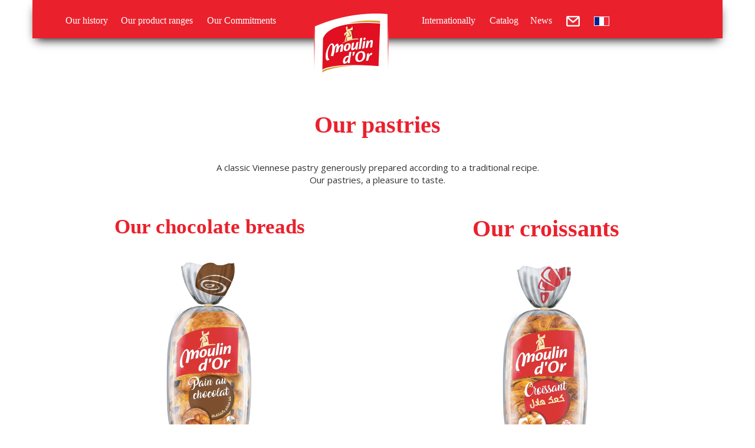

--- FILE ---
content_type: text/html; charset=UTF-8
request_url: http://moulindor.tn/en/viennoiserie.php
body_size: 4930
content:
<!DOCTYPE html>
<!--[if lte IE 8]><html lang="cs" class="ie8"><![endif]-->
<!--[if (gt IE 8)|!(IE)]><!--><html lang="Fr"><!--<![endif]-->

<head>
	<meta charset="utf-8">
	<meta name="description" content="Un classique de la viennoiserie préparé généreusement selon une recette traditionnelle. Nos viennoiseries, un plaisir à déguster.">
	<meta name="keywords" content="">
	<meta name="copyright" content="2017, Moulindor">
	<meta name="robots" content="index,follow">
	<meta name="viewport" content="width=device-width, user-scalable=yes, initial-scale=1.0, min-scale=0.5">
	
	<title>Les viennoiseries Moulin d’Or</title>
	<link rel="icon" type="image/png" href="images/favicon.png" />
<!--[if IE]><link rel="shortcut icon" type="image/x-icon" href="favicon.ico" /><![endif]-->
	<!--<link rel="stylesheet" href="../css/aitom.css" media="screen">-->
	<link rel="stylesheet" href="../css/style.css" media="screen">
    <link rel="stylesheet" type="text/css" href="//fonts.googleapis.com/css?family=Open+Sans" />
    <link href="../css/bootstrap.min.css" rel="stylesheet">
	
    <link rel="stylesheet" href="../css/animate.min.css">
    <!-- CSS Animation -->
 <!-- Global site tag (gtag.js) - Google Analytics -->
<script async src="https://www.googletagmanager.com/gtag/js?id=UA-148348140-1"></script>
<script>
  window.dataLayer = window.dataLayer || [];
  function gtag(){dataLayer.push(arguments);}
  gtag('js', new Date());

  gtag('config', 'UA-148348140-1');
</script>
<style>
@media all and (max-width: 768px)
{
.img-responsive3
{
    
 max-width: 75%!important;
 height: auto!important;
}
}
</style>
</head>

<body style="background: #ffffff!important;" class="homepage">

<!-- section menu -->

<div class="header">

	<div class="container menu_global">



       <!--<img src="images/moulin-d-or.png" class="hidden-xs" style="width: 120px; top: 30px; left: 35px; position: absolute;">

       <img src="images/moulin-d-or.png" class="hidden-lg  hidden-md hidden-sm" style="width: 50px; top: 10px; left: 10px; position: absolute;">-->


	<div class="container">
        <div class="col-sm-12">

        <nav id="header" class="navbar navbar-inverse" role="navigation" style="font-size: 20px; font-weight: 600;font-family: 'Open Sans', sans-serif; border: 0px; border-radius: 0;">
           <div id="header-container" class="container navbar-container">


            <div class="navbar-header">

                <button type="button" class="navbar-toggle" data-toggle="collapse" onclick="toggleSidebar()">

                    <span class="sr-only">Toggle navigation</span>

                    <span class="icon-bar"></span>

                    <span class="icon-bar"></span>

                    <span class="icon-bar"></span>

                </button>

            </div>

            

            <div class="collapse navbar-collapse" id="bs-example-navbar-collapse-1">

                <ul class="nav navbar-nav">
<!-- 
                   <li><a class="lk-menu" href="http://moulindor.tn/">Home Page</a></li>
					<li><a class="lk-menu-N2" href="http://moulindor.tn/nos_gammes_produits.php">Nos gammes de produits</a></li>
					<li><a class="lk-menu-N" href="http://moulindor.tn/catalogue.php">Catalogue Moulin d’Or</a></li>
					<li><a id="logo" class="lk1-logo" href="http://moulindor.tn/"></a></li>
					<li><a class="lk-menu-D" href="http://moulindor.tn/notre_histoire.php">Notre histoire</a>
					</li>
					<li><a class="lk-menu-D2" href="http://moulindor.tn/moulin-d-or-map.php">Moulin d’Or à l’international</a></li>
                    <li><a class="lk-menu-D2" href="http://moulindor.tn/contact.php"><img src="images/icone-ctn.png" width="23px"></a></li>
-->
                    
					<li><a class="lk-menu-N2" href="http://moulindor.tn/en/notre_histoire.php">Our history</a></li>
					<li><a class="lk-menu-N" href="http://moulindor.tn/en/nos_gammes_produits.php">Our product ranges</a></li>
					<li style="margin-right: 60px;"><a class="lk-menu-D2" href="http://moulindor.tn/en/politique-qualite.php">Our Commitments</a></li>
					<li style="margin-right: 30px;"><a id="logo" class="lk1-logo" href="http://moulindor.tn/en/"></a></li>
					<li><a class="lk-menu-D" href="http://moulindor.tn/en/moulin-d-or-map.php">Internationally</a></li>
        			<li><a class="lk-menu-D2" href="http://moulindor.tn/en/catalogue.php">Catalog</a></li>
					<li style=""><a class="lk-menu-D" href="http://www.moulindor.tn/blog/?lang=en">News</a></li>
                    <li><a class="lk-menu-D2" href="http://moulindor.tn/en/contact.php"><img src="images/icone-ctn.png" width="23px"></a></li>
                                        <li><a class="lk-menu-D2" href="http://moulindor.tn/viennoiserie.php"><img src="images/fr.jpg" style="border: 1px solid #fff;width: 26px; height: auto"></a></li>
                                    </ul>
                </div>

            </div>

            
             </div>
            </nav>           

    	</div>

	</div>
</div>
</div>

 <script src="../js/Scroll-logo-menu.js"></script><div id="mySidenav" class="sidenav">
  <div class="text-center" style="padding: 15px; background: #ea212d;">
  	<img src="images/moulin-d-or.png" style="width: 120px;">
  </div>
  <div class="text-center icon-lang" style="padding: 5px; background: #ddd;">
     <a href="http://moulindor.tn/viennoiserie.php"><img src="images/fr.jpg" style="width: 25px; height: auto; margin: 0 5px;"></a>
     <a href="http://moulindor.tn/en/viennoiserie.php"><img src="images/en.jpg" style="width: 25px; height: auto; margin: 0 5px;"></a>
  </div>
  <div class="sidebar-mainmenu">
    <a style="margin-top: -20px;" class="lk-menu" href="http://moulindor.tn/en/">Home</a>
    <a class="lk-menu" href="http://moulindor.tn/en/notre_histoire.php">Our history</a>
	<a class="lk-menu" href="http://moulindor.tn/en/politique-qualite.php">Our Commitments</a>
	<a class="lk-menu" href="http://moulindor.tn/en/nos_gammes_produits.php">Our product ranges</a>
	<a class="lk-menu" href="http://moulindor.tn/en/moulin-d-or-map.php">Internationally</a>
	<a class="lk-menu" href="http://moulindor.tn/en/catalogue.php">Catalog</a>
	<a class="lk-menu" href="http://www.moulindor.tn/blog/?lang=en">News</a>
	<a class="lk-menu" href="http://moulindor.tn/en/contact.php">Contact</a>
	<a class="lk-menu" href="Javascript:void(0);" onclick="closeNav()">Close</a>
 </div> 
</div>

                    
<!-- end section menu -->
						
<div class="container">
<div class="col-sm-12 text-center">


  
  <h1 style="margin-bottom: 40px;font-size: 40px; font-weight: 700;margin-top:190px;color:#ea212d;">
Our pastries</h1>
  <div class="col-xs-12 col-sm-12 text-center">

  <p>
A classic Viennese pastry generously prepared according to a traditional recipe. 
<br>Our pastries, a pleasure to taste.
</p>
			

  </div>

</div>
 

</div>
 



<div class="container">
<div class="col-sm-12 text-center">


<div class="row">

<div animation-delay="1s" class="col-sm-6 text-center wow bounceInLeft">  <h2 style="margin-bottom:25px;font-size: 35px; font-weight: 700;margin-top:40px;color:#ea212d;">
Our chocolate breads </h1></h1><img src="images/pain-choco.jpg" alt="pain choco" class="img-responsive3"></div>
<div animation-delay="1s" class="col-sm-6 text-center wow slideInRight"><h1 style="margin-bottom: 25px;font-size: 40px; font-weight: 700;margin-top:40px;color:#ea212d;">
Our croissants</h1></h1><img src="images/croissant.jpg" alt="croissant" class="img-responsive3"></div>

</div>
  </div></div>
  
  
  <div class="container">
<div class="col-sm-12 text-center">


  
  <h2 class="sep" style="margin-bottom: 40px;font-size:40px; font-weight: 700;margin-top:40px;color:#ea212d;">
Our Palmiers
</h2>
  <div class="col-xs-12 col-sm-12 text-center">

    <p>
What distinguishes the Moulin D'or palmier? Its puff pastry sprinkled with caramelized sugar crystals!<br>
The recipe of our traditional palmier is both simple and succulent, for a perfectly golden biscuit!<br>
Perfect for a little crunchy relaxation during the day over coffee or tea.<br>

</p>
			
<br><br>
  </div>
</div>

<div animation-delay="1s" class="col-sm-12 text-center wow bounceInDown"><img src="images/palmier-new.png" alt="palmier" class="img-responsive3"> </div>



  </div>
 
  <br><br> <br><br>
<!--<div class="container-fluid img-paralaxe_cake hidden-xs">
 <div class="row">
<div class="col-sm-12 text-center">
 <div class="col-sm-3 text-left">
<img style="margin-left:-32px;" src="images/cakes_paralax.png" alt="cake">
 </div>
 <div class="col-sm-3 text-left">
<img style="margin-left:-95px;"; src="images/accroche-paralax.png" alt="cake">
 </div>
  <div class="col-sm-6 text-center">

 </div>
 </div> </div></div>-->
	
<!--<div class="img-paralaxe text-center"><img style="margin-top:20%;margin-bottom:20%;" src="images/logo-paralax.png" alt="logo"></div>-->


    <!-- #page-->
       <script src="../js/jquery-3.1.1.min.js"></script>
    
  <!-- section paralax -->

<!DOCTYPE html>
<!--[if lte IE 8]><html lang="cs" class="ie8"><![endif]-->
<!--[if (gt IE 8)|!(IE)]><!--><html lang="Fr"><!--<![endif]-->

<head>
	<meta charset="utf-8">
	<meta name="description" content="">
	<meta name="keywords" content="">
	<meta name="copyright" content="2017, Moulindor">
	<meta name="robots" content="index,follow">
	<meta name="viewport" content="width=device-width, user-scalable=yes, initial-scale=1.0, min-scale=0.5">
	
	<title>Moulin d'or</title>
	<link rel="icon" type="image/png" href="images/favicon.png" />
<!--[if IE]><link rel="shortcut icon" type="image/x-icon" href="favicon.ico" /><![endif]-->
	<!--<link rel="stylesheet" href="css/aitom.css" media="screen">-->
	<link rel="stylesheet" href="css/style.css" media="screen">
    <link rel="stylesheet" type="text/css" href="//fonts.googleapis.com/css?family=Open+Sans" />
    <link href="css/bootstrap.min.css" rel="stylesheet">
	<script src="https://ajax.googleapis.com/ajax/libs/jquery/3.2.1/jquery.min.js"></script>
 <script src="js/bootstrap.min.js"></script>
 
 <link rel="stylesheet" href="css/animate.min.css">

 
 

</head>

<body style="background: #ffffff!important;" class="homepage">

						

   <div id="myCarousel" class="carousel slide" data-ride="carousel">
    <!-- Indicators -->
   <!-- <ol class="carousel-indicators">
      <li data-target="#myCarousel" data-slide-to="0" class="active"></li>
      <li data-target="#myCarousel" data-slide-to="1"></li>
      <li data-target="#myCarousel" data-slide-to="2"></li>
    </ol>-->

    <!-- Wrapper for slides -->
    <div class="carousel-inner">

      <div class="item active">
        <img src="images/paralaxe_contact.jpg" alt="Los Angeles" style="width:100%;">
        <div animation-delay="1s" class="carousel-caption wow bounceInLeft" >
          
	<!--<img src="images/accroche-paralax.png" style="position: relative;top: 70px;right: 220px;">-->
       
        </div>
      </div>

      <!--<div class="item">
        <img src="images/paralaxe_histoire.jpg" alt="Chicago" style="width:100%;">
        <div animation-delay="1s"  class="carousel-caption animated bounceInLeft">
         <img src="images/accroche-paralax.png" style="position: relative;top: 70px;right: 220px;">
        </div>
      </div>
    
      <div class="item">
        <img src="images/paralaxe_cake.jpg" alt="New York" style="width:100%;">
        <div animation-delay="1s" class="carousel-caption animated bounceInLeft">
         <img src="images/accroche-paralax.png" style="position: relative;top: 70px;right: 220px;">
        </div>
      </div>-->
  
 

    <!-- Left and right controls -->
 <!-- <a class="left carousel-control" href="#myCarousel" data-slide="prev">
      <span class="glyphicon glyphicon-chevron-left"></span>
      <span class="sr-only">Previous</span>
    </a>
    <a class="right carousel-control" href="#myCarousel" data-slide="next">
      <span class="glyphicon glyphicon-chevron-right"></span>
      <span class="sr-only">Next</span>
    </a>-->
  </div></div>



	
  
	<script src="js/wow.min.js"></script>
              <script>
              new WOW().init();
              </script>
	
	
	
     

	
</body>
</html><!-- end section paralax -->
<!-- section footer -->
﻿<style>
@media (max-width: 767px) {
.lk-footer{
	text-align:center;
	margin-top:40px;

}
.lk-footer input{
    width: auto!important;
}
.lk-footer input[type="submit" i]  {
    width: 132px!important;
    padding-left: 0px!important;
    padding-right: 0px!important;
}
}
</style>
<footer style="background: #ffffff; padding: 70px 0 10px 0px; font-family: 'Open Sans', sans-serif;box-shadow: 8px -1px 20px 0px rgba(0,0,0,0.34);margin-top: -19px;">


 	<div class="container" style="padding: 0 !important">

 	 
	 <div class="row" style="margin-right: 0;margin-left: 0;">
 	  

 	     <div class="col-sm-4 col-xs-12 lk-footer">
<img src="images/moulin-d-or-footer.png" style="width: 80px;">
		   <h1 style="margin-bottom: 10px;font-size: 24px;color:#ea212d">Moulin d’Or,<br> 
           a brand with a mother figure</h1>
		 
 	     	<p style="font-size:15px!important;">
			Moulin d'or is a human-sized company that favours proximity with its consumers. 
		 	Endowed with unique know-how and traditional recipes, it has chosen to dedicate its love of flour 
			to the development of fine recipes made with fresh products and a balanced nutritional intake. Moulin d'Or is
			concerned about the health of its consumers, just as it is committed to its vision as a protective
			mother.
			<p>
 	     </div>  

	     <div class="col-sm-3 col-xs-12 lk-footer">

	     <h1 style="margin-bottom: 10px;font-size: 24px;color:#ea212d">Quick links</h1>

	     <div style="font-size: 15px;"> <a class="lk" href="http://moulindor.tn/en/">Home</a></div>

	     <div style="font-size: 15px;"><a class="lk" href="http://moulindor.tn/en/nos_gammes_produits.php">Our product ranges</a></div>

	     <div style="font-size: 15px;"><a class="lk" href="http://moulindor.tn/en/politique-qualite.php">Our commitments</a></div>

		 	     <div style="font-size: 15px;"><a class="lk" href="http://moulindor.tn/en/catalogue.php">Catalog</a></div>
		 
	     <div style="font-size: 15px;"><a class="lk" href="http://moulindor.tn/en/notre_histoire.php">Our history</a></div>

		<div style="font-size: 15px;"><a class="lk" href="http://moulindor.tn/en/moulin-d-or-map.php">Internationally</a></div>
	

	    		 <br>
<h1 style="margin-bottom: 10px;font-size: 24px;color:#ea212d">Contact us</h1>
  <div  style="font-size: 15px;"><a class="lk" href="http://moulindor.tn/en/reclamation.php">Complaint</a></div>
    <div  style="font-size: 15px;"><a class="lk" href="http://moulindor.tn/en/devenir_patente.php">Becoming patented</a></div>
	  <div  style="font-size: 15px;"><a class="lk" href="http://moulindor.tn/en/devenir_exportateur.php">Becoming an importer / distributor</a></div>

 	     </div>  

	     <div class="col-sm-5 col-xs-12 lk-footer">
<form class="form-horizontal" role="form" id="InscriptionForm" data-toggle="validator">
	   <h1 style="margin-bottom: 10px;font-size: 24px;color:#ea212d">Stay informed</h1>

	     <div class="input-group input-group-lg">
		    
	  <div class="form-group" style="margin-right: 0px!important; margin-left: 0px!important; margin-bottom: 0px!important; float:left!important;"> 
     
   <input style="height: 46px; padding: 10px 16px;font-size: 18px;line-height: 1.3333333;border-radius: 6px;border-right-width: 0px!important;width: 290px;" type="email" class="form-control" id="email" placeholder="Enter an Email address" name="email" required oninvalid="this.setCustomValidity('Please provide this field.')">
   <div class="help-block with-errors"></div>
  </div>
           

			<input  type="submit" Value="Register" class="input-group-addon" style="width: 150px;background-image: none!important;color: #fff!important; text-align: center!important; background-color: #ed1c24!important; cursor:pointer!important;">
		    </input>
			
			<div id="msgSubmit" class="h4 text-center hidden">Your message has been successfully sent</div>
  
		 </div>

</form>
		 <div class="lk-footer">
 <h1 style="margin-bottom: 10px;font-size: 24px;color:#ea212d">Follow us</h1>
		<a target="_blank" href="https://www.facebook.com/moulindor.tunisie/en/"> <img src="images/fb-logo01.png" style="max-width: 31px; margin: 0px 5px 10px 0;" title="FB"></a>

		<!--<a target="_blank" href="javascript:void(0)"> <img src="images/twitter01.png" style="max-width: 31px; margin: 15px 5px 10px 0;" title="twitter"></a>-->
		
		 <a target="_blank" href="https://www.instagram.com/moulindortunisie/en/"><img src="images/instagram_logo01.png" style="max-width: 31px; margin: 0px 5px 10px 0;" title="instgram"></a>

		  <a target="_blank" href="https://www.youtube.com/channel/UCGKEf2L9uiOrLGy79uA95WQ"><img src="images/youtube01-new.png" style="max-width: 31px; margin: 0px 5px 10px 0;" title="youtube"></a>

		 </div>

 	     </div>
</div>
<div class="container">
<div class="col-sm-12 text-center">
 	   

 	     <hr style="width: 100%; margin: 24px auto; border: 0;  border-top: 1px dashed #d9d9d9;"></hr>

 	     </div>  

 	     <div class="col-md-8 text-left">

 	     <p style="font-size:14px!important;margin-left: -19px;" id="footer"> &copy; MOULIN D’OR, All rights reserved for the Owner and author of this site. Reproduction prohibited.</p>

 	     </div>

   	 <div class="col-md-4 text-right">

   	 Product by <a class="lk" target="_blank" href="https://www.idactiv.ch/"> IDACTIV. sarl </a>
</div>
   </div>

 </footer>   
 <script type="text/javascript" src="../js/formulaireInscription.js"></script><!-- end section footer -->
   
</div>

</div><!-- end .pageview -->


	<script src="../js/img.srcset.polyfill.js"></script>
	<script src="//cdnjs.cloudflare.com/ajax/libs/gsap/1.11.6/TweenMax.min.js"></script>
    <script src="https://cdnjs.cloudflare.com/ajax/libs/gsap/1.19.1/plugins/ScrollToPlugin.min.js"></script>
	<script src="../js/waypoints.js"></script>
	<script src="../js/hp.js"></script>
    <script src="../js/bootstrap.min.js"></script>
	<script src="../js/navig.js"></script>
	
	<script src="../js/wow.min.js"></script>
              <script>
              new WOW().init();
              </script>
     

	
</body>
</html>

--- FILE ---
content_type: text/html; charset=UTF-8
request_url: http://moulindor.tn/en/css/style.css
body_size: 5668
content:
<!DOCTYPE html>
<!--[if lte IE 8]><html lang="cs" class="ie8"><![endif]-->
<!--[if (gt IE 8)|!(IE)]><!--><html lang="Fr"><!--<![endif]-->

<head>

	<meta charset="utf-8">
	<meta name="description" content="Les recettes pâtissières de Moulin d’Or remontent à 1987. Déjà la famille Ben Aissa enfournait ses croissants, pains au chocolat et barres de cake. Fruit d’une ambition, de volonté et de dur labeur, le groupe Moulin d’Or s’est développé en s’appuyant ainsi sur l’expertise de ses artisans et de leur savoir-faire.">
	<meta name="keywords" content="">
	<meta name="copyright" content="2017, Moulindor">
	<meta name="robots" content="index,follow">
 <meta name="viewport" content="width=device-width, initial-scale=1.0, minimum-scale=0.5, maximum-scale=3.0">
	
	<title>Moulin d’Or, l’histoire d’une passion</title>
	<link rel="icon" type="image/png" href="images/favicon.png" />
<!--[if IE]><link rel="shortcut icon" type="image/x-icon" href="favicon.ico" /><![endif]-->
	<link rel="stylesheet" href="css/aitom.css" media="screen">
	<link rel="stylesheet" href="css/style.css" media="screen">
    <link rel="stylesheet" type="text/css" href="//fonts.googleapis.com/css?family=Open+Sans" />
    <link href="css/bootstrap.min.css" rel="stylesheet">
	<script src="js/jquery-1.10.2.min.js"></script>
<!-- Global site tag (gtag.js) - Google Analytics -->
<script async src="https://www.googletagmanager.com/gtag/js?id=UA-148348140-1"></script>
<script>
  window.dataLayer = window.dataLayer || [];
  function gtag(){dataLayer.push(arguments);}
  gtag('js', new Date());

  gtag('config', 'UA-148348140-1');
</script>

</head>
<script type="text/javascript">

var arr = [];

arr[0]= new Image();
arr[0].src = "images/slide-home-rollo-1-1.jpg";

arr[1]= new Image();
arr[1].src = "images/slide-home-rollo-1-2.jpg";

arr[2]= new Image();
arr[2].src = "images/slide-home-rollo-1-3.jpg";

var i=0;

function slide(){
 document.getElementById("imageLeft2").src= arr[i].src;
 i++;
 if(i==arr.length){
  i=0;
 }
 setTimeout(function(){ slide(); },2000);
}

var arr2 = [];

arr2[0]= new Image();
arr2[0].src = "images/slide-home-rollo-2-1.jpg";

arr2[1]= new Image();
arr2[1].src = "images/slide-home-rollo-2-2.jpg";

arr2[2]= new Image();
arr2[2].src = "images/slide-home-rollo-2-3.jpg";

var u=0;

function slide2(){
 document.getElementById("imageLeft1").src= arr2[u].src;
 u++;
 if(u==arr2.length){
  u=0;
 }
 setTimeout(function(){ slide2(); },2000);
}


var arr3 = [];

arr3[0]= new Image();
arr3[0].src = "images/slide-home-rollo-1-1.jpg";

arr3[1]= new Image();
arr3[1].src = "images/slide-home-rollo-1-2.jpg";

arr3[2]= new Image();
arr3[2].src = "images/slide-home-rollo-1-3.jpg";


var k=0;

function slide3(){
 document.getElementById("imageRight1").src= arr3[k].src;
 k++;
 if(k==arr3.length){
  k=0;
 }
 setTimeout(function(){ slide3(); },2000);
}

var arr4 = [];

arr4[0]= new Image();
arr4[0].src = "images/slide-home-rollo-2-1.jpg";

arr4[1]= new Image();
arr4[1].src = "images/slide-home-rollo-2-2.jpg";

arr4[2]= new Image();
arr4[2].src = "images/slide-home-rollo-2-3.jpg";

var j=0;

function slide4(){
 document.getElementById("imageRight2").src= arr4[j].src;
 j++;
 if(j==arr4.length){
  j=0;
 }
 setTimeout(function(){ slide4(); },2000);
}

var arr5 = [];

arr5[0]= new Image();
arr5[0].src = "images/slide-home-rollo-2-1.jpg";

arr5[1]= new Image();
arr5[1].src = "images/slide-home-rollo-2-2.jpg";

arr5[2]= new Image();
arr5[2].src = "images/slide-home-rollo-2-3.jpg";


var z=0;

function slide5(){
 document.getElementById("imageLeft3").src= arr5[z].src;
 z++;
 if(z==arr5.length){
  z=0;
 }
 setTimeout(function(){ slide5(); },2000);
}


var arr6 = [];

arr6[0]= new Image();
arr6[0].src = "images/slide-home-rollo-1-1.jpg";

arr6[1]= new Image();
arr6[1].src = "images/slide-home-rollo-1-2.jpg";

arr6[2]= new Image();
arr6[2].src = "images/slide-home-rollo-1-3.jpg";

var y=0;

function slide6(){
 document.getElementById("imageRight3").src= arr6[y].src;
 y++;
 if(y==arr6.length){
  y=0;
 }
 setTimeout(function(){ slide6(); },2000);
}

var arr7 = [];

arr7[0]= new Image();
arr7[0].src = "images/slide-home-rollo-1-1.jpg";

arr7[1]= new Image();
arr7[1].src = "images/slide-home-rollo-1-2.jpg";

arr7[2]= new Image();
arr7[2].src = "images/slide-home-rollo-1-3.jpg";

var p=0;

function slide7(){
 document.getElementById("imageLeft4").src= arr7[p].src;
 p++;
 if(p==arr7.length){
  p=0;
 }
 setTimeout(function(){ slide7(); },2000);
}

var arr8 = [];

arr8[0]= new Image();
arr8[0].src = "images/slide-home-rollo-2-1.jpg";

arr8[1]= new Image();
arr8[1].src = "images/slide-home-rollo-2-2.jpg";

arr8[2]= new Image();
arr8[2].src = "images/slide-home-rollo-2-3.jpg";

var q=0;

function slide8(){
 document.getElementById("imageRight4").src= arr8[q].src;
 q++;
 if(q==arr8.length){
  q=0;
 }
 setTimeout(function(){ slide8(); },2000);
}

</script>
<body onLoad="slide2('imageLeft1',arr2);slide3('imageRight1',arr3);slide('imageLeft2',arr);slide4('imageRight2',arr4);slide5('imageLeft3',arr5);slide6('imageRight3',arr6);slide7('imageLeft4',arr7);slide8('imageRight4',arr8)" style="background: #ffffff!important;" class="homepage">
	
	
		


	<div id="jq_isRetina"></div>
<script src="js/isRetina.js"></script>

<!-- section menu -->

<div class="header">

	<div class="container menu_global">



       <!--<img src="images/moulin-d-or.png" class="hidden-xs" style="width: 120px; top: 30px; left: 35px; position: absolute;">

       <img src="images/moulin-d-or.png" class="hidden-lg  hidden-md hidden-sm" style="width: 50px; top: 10px; left: 10px; position: absolute;">-->


	<div class="container">
        <div class="col-sm-12">

        <nav id="header" class="navbar navbar-inverse" role="navigation" style="font-size: 20px; font-weight: 600;font-family: 'Open Sans', sans-serif; border: 0px; border-radius: 0;">
           <div id="header-container" class="container navbar-container">


            <div class="navbar-header">

                <button type="button" class="navbar-toggle" data-toggle="collapse" onclick="toggleSidebar()">

                    <span class="sr-only">Toggle navigation</span>

                    <span class="icon-bar"></span>

                    <span class="icon-bar"></span>

                    <span class="icon-bar"></span>

                </button>

            </div>

            

            <div class="collapse navbar-collapse" id="bs-example-navbar-collapse-1">

                <ul class="nav navbar-nav">
                    
					<li><a class="lk-menu-N2" href="http://moulindor.tn/notre_histoire.php">Notre histoire</a></li>
					<li><a class="lk-menu-N" href="http://moulindor.tn/nos_gammes_produits.php">Nos gammes de produits</a></li>
					<li style="margin-right: 20px;" ><a class="lk-menu-D2" href="http://moulindor.tn/politique-qualite.php">Nos Engagements</a></li>
					<li><a id="logo" class="lk1-logo" href="http://moulindor.tn/"></a></li>
					<li><a class="lk-menu-D" href="http://moulindor.tn/moulin-d-or-map.php"><span style="text-transform: capitalize;">à </span>l’international</a></li>
        			<li><a class="lk-menu-D2" href="http://moulindor.tn/catalogue.php">Catalogue</a></li>
					<li><a class="lk-menu-D" href="http://www.moulindor.tn/blog/">Actualités</a></li>
                    <li><a class="lk-menu-D2" href="http://moulindor.tn/contact.php"><img src="images/icone-ctn.png" width="23px"></a></li>
                                        <li><a class="lk-menu-D2" href="http://moulindor.tn/index.php"><img src="images/fr.jpg" style="border: 1px solid #fff;width: 26px; height: auto"></a></li>
                                    </ul>

            </div>

            
             </div>
            </nav>           

    	</div>

	</div>
</div>
</div>

 <script src="js/Scroll-logo-menu.js"></script><div id="mySidenav" class="sidenav">
  <div class="text-center" style="padding: 15px; background: #ea212d;">
  	<img src="images/moulin-d-or.png" style="width: 120px;">
  </div>
 <div class="text-center icon-lang" style="padding: 5px; background: #ddd;">
     <a href="http://moulindor.tn/index.php"><img src="images/fr.jpg" style="width: 25px; height: auto; margin: 0 5px;"></a>
     <a href="http://moulindor.tn/en/index.php"><img src="images/en.jpg" style="width: 25px; height: auto; margin: 0 5px;"></a>
  </div>
  <div class="sidebar-mainmenu">
 <a style="margin-top: -20px;" class="lk-menu" href="http://moulindor.tn/">Accueil</a></li>					
					<a class="lk-menu" href="http://moulindor.tn/notre_histoire.php">Notre histoire</a>
					<a class="lk-menu" href="http://moulindor.tn/nos_gammes_produits.php">Nos gammes produits</a>
					<a class="lk-menu" href="http://moulindor.tn/politique-qualite.php">Nos Engagements</a>
					<a class="lk-menu" href="http://moulindor.tn/moulin-d-or-map.php">À l’international</a>
					<a class="lk-menu" href="http://moulindor.tn/catalogue.php">Catalogue</a>
					<a class="lk-menu" href="http://www.moulindor.tn/blog/">Actualités</a>
                  <a class="lk-menu" href="http://moulindor.tn/contact.php">Contact</a>
  <a class="lk-menu" href="Javascript:void(0);" onclick="closeNav()">Fermer</a>
  </div>
</div><!-- end section menu -->
<div class="pageview">							
    
    <div class="hpFrame">
	<div class="hpFrameLayout">
	<a href="https://moulindor.tn/nos_cakes.php#adoro" style="color: #ea212d; text-decoration: none">
		<div class="hpFrameCol hpFrameLeft hideInMobile"><img id="imageLeft2" src="images/slide-home-rollo-1-1.jpg" data-srcset="images/slide-home-rollo-1-1.jpg 480w 2x, images/slide-home-rollo-1-1.jpg 970w, images/sslide-home-rollo-1-1.jpg 970w 2x, images/slide-home-rollo-1-1.jpg 1030w" class="jq_superSlow tabletBottom" data-moveDirection="" data-moveScale="" alt="Moulindor"></div>
	</a>

		<div class="hpFrameCol hpFrameCenter">
			<div class="hpFrameCenterContent">
            
				<div class="hpFrameVerticalAlign textContent">
					<h1 class="spec_title1" style="margin-bottom: 30px; font-size: 40px; font-weight: 700;margin-top:75px;">

			 Toute une histoire

			</h1>
							<p>

		L’histoire des recettes pâtissières de Moulin d’Or remonte à 1987, au fond du fourneau de la famille Ben Aissa.<br><br>
Une passion qui a su perdurer, se transmettre de génération en génération, tout en évoluant <br>avec son temps.

             </p>
            <div style="width: 240px; margin: 10px auto;">

			<a href="https://moulindor.tn/notre_histoire.php" style="color: #ea212d; text-decoration: none">

		<img src="images/Touteunehistoire.png" alt="histoire">

			</a>

            </div>
					
				</div>
			</div>
            
			<div class="nextFrame" onclick="ga('send', 'event', 'HpNextFrame', 'click', 'SipeckaDolu', 2);"></div>
        <!-- <div class="sperk crostini"></div>-->
		</div>
        <a href="https://moulindor.tn/nos_cakes.php#blondiz" style="color: #ea212d; text-decoration: none"> 
		 <div class="hpFrameCol hpFrameRight"><img id="imageRight2" src="images/slide-home-rollo-2-1.jpg" data-srcset="images/slide-home-rollo-2-1.jpg 480w 2x, images/slide-home-rollo-2-1.jpg 970w, images/slide-home-rollo-2-1.jpg 970w 2x, images/slide-home-rollo-2-1.jpg 1030w"  class="jq_superSlow tabletBottom" data-moveDirection="" data-moveScale="" alt="moulindor"></div>
		</a>
	
	</div>
</div>
	</a>
    <div class="hpFrame">
	<div class="hpFrameLayout">
	<a href="https://moulindor.tn/nos_cakes.php#blondiz" style="color: #ea212d; text-decoration: none"> 
		 <div class="hpFrameCol hpFrameLeft"><img id="imageLeft1" src="images/slide-home-rollo-2-1.jpg" data-srcset="images/slide-home-rollo-2-1.jpg 480w 2x, images/slide-home-rollo-2-1.jpg 970w, images/slide-home-rollo-2-1.jpg 970w 2x, images/slide-home-rollo-2-1.jpg 1030w"  class="jq_superSlow tabletBottom" data-moveDirection="" data-moveScale="" alt="moulindor"></div>
	</a>

		<div class="hpFrameCol hpFrameCenter">
			<div class="hpFrameCenterContent">
            
				<div class="hpFrameVerticalAlign textContent">
					<h1 style="margin-bottom: 30px; font-size: 40px; font-weight: 700;margin-top: -5px;">

			 Nos recettes

			</h1>
					<p>


Découvrez nos recettes gourmandes Moulin d'Or, sublimez vos cakes préférés et épatez <br> petits et grands ! <br> <br>
Laissez-vous tenter, et suggérez-nous vos recettes !


			</p>
            <div style="width: 240px; margin: 30px auto;">

			<a href="https://moulindor.tn/recettes.php" style="color: #ea212d; text-decoration: none">

				<img src="images/nosrecettes.png" alt="recettes moulindor">

			</a>

            </div>
					
				</div>
			</div>
			<div class="nextFrame" onclick="ga('send', 'event', 'HpNextFrame', 'click', 'SipeckaDolu', 3);></div>
            <!--<div class="sperk tarte"></div>-->
           
		</div>
		<a href="https://moulindor.tn/nos_cakes.php#adoro" style="color: #ea212d; text-decoration: none">
		<div class="hpFrameCol hpFrameRight hideInMobile"><img id="imageRight1" src="images/slide-home-rollo-1-1.jpg" data-srcset="images/slide-home-rollo-1-1.jpg 480w 2x, images/slide-home-rollo-1-1.jpg 970w, images/sslide-home-rollo-1-1.jpg 970w 2x, images/slide-home-rollo-1-1.jpg 1030w" class="jq_superSlow tabletBottom" data-moveDirection="" data-moveScale="" alt="Moulindor"></div>
	    </a>

	</div>
</div>
<div class="hpFrame">
	<div class="hpFrameLayout">
	      <a href="https://moulindor.tn/nos_cakes.php#adoro" style="color: #ea212d; text-decoration: none">
	    	<div class="hpFrameCol hpFrameLeft hideInMobile"><img id="imageLeft4" src="images/slide-home-rollo-1-1.jpg" data-srcset="images/slide-home-rollo-1-1.jpg 480w 2x, images/slide-home-rollo-1-1.jpg 970w, images/sslide-home-rollo-1-1.jpg 970w 2x, images/slide-home-rollo-1-1.jpg 1030w" class="jq_superSlow tabletBottom" data-moveDirection="" data-moveScale="" alt="Moulindor"></div>
	      </a>
		<div class="hpFrameCol hpFrameCenter">
			<div class="hpFrameCenterContent">         
				<div class="hpFrameVerticalAlign textContent">
					<h1 style="margin-bottom: 30px; font-size: 40px; font-weight: 700;margin-top: -5px;">

 Nos campagnes

			</h1>
					<p>

			
Replongez dans l'univers Moulin d'Or à travers ses campagnes médias, découvrez à nouveau ses<br>
spots télé / radio / affichage, les opérations de proximité et les animations…



			</p>
            <div style="width: 240px; margin: 80px auto;">

			<a href="https://moulindor.tn/nos_campagnes.php" style="color: #ea212d; text-decoration: none">

				<img src="images/noscampagnes.png" alt="campagnes moulindor">

			</a>

            </div>
					
				</div>
			</div>
			<div class="nextFrame" onclick="ga('send', 'event', 'HpNextFrame', 'click', 'SipeckaDolu', 4);></div>
            <!--<div class="sperk tarte"></div>-->
           
		</div>
		<a href="https://moulindor.tn/nos_cakes.php#blondiz" style="color: #ea212d; text-decoration: none"> 
		 <div class="hpFrameCol hpFrameRight"><img id="imageRight4" src="images/slide-home-rollo-2-1.jpg" data-srcset="images/slide-home-rollo-2-1.jpg 480w 2x, images/slide-home-rollo-2-1.jpg 970w, images/slide-home-rollo-2-1.jpg 970w 2x, images/slide-home-rollo-2-1.jpg 1030w"  class="jq_superSlow tabletBottom" data-moveDirection="" data-moveScale="" alt="moulindor"></div>
		</a>
	</div>
</div>


	
    <div class="hpFrame">
	<div class="hpFrameLayout">
	      <a href="https://moulindor.tn/nos_cakes.php#blondiz" style="color: #ea212d; text-decoration: none"> 
	     	 <div class="hpFrameCol hpFrameLeft"><img id="imageLeft3" src="images/slide-home-rollo-2-1.jpg" data-srcset="images/slide-home-rollo-2-1.jpg 480w 2x, images/slide-home-rollo-2-1.jpg 970w, images/slide-home-rollo-2-1.jpg 970w 2x, images/slide-home-rollo-2-1.jpg 1030w"  class="jq_superSlow tabletBottom" data-moveDirection="" data-moveScale="" alt="moulindor"></div>
	      </a>	       
			<div class="hpFrameCol hpFrameCenter">
			<div class="hpFrameCenterContent">
            
				<div class="hpFrameVerticalAlign textContent">
					<h1 style="margin-bottom: 30px; font-size: 40px; font-weight: 700;margin-top: -5px;">

			Suivez-nous

			</h1>
					<p>

			Rejoignez la communauté Moulin d'Or sur Facebook, Instagram et Youtube et soyez les premiers à liker, 
commenter et partager nos actualités.

			</p>
			
          <div style="width: auto; margin: 40px auto;">

			<a target="_blank" href="https://www.facebook.com/moulindor.tunisie/" style="color: #ea212d; text-decoration: none">

				<img src="images/facebokk.png" alt="facebokk" width='170'>

			</a>
			
			<a target="_blank" href="https://www.instagram.com/moulindortunisie/" style="color: #ea212d; text-decoration: none">

				<img src="images/instaggramm.png" alt="instaggramm" width='170'>

			</a>
			<br>
			<a target="_blank" href="https://www.youtube.com/channel/UCGKEf2L9uiOrLGy79uA95WQ" style="color: #ea212d; text-decoration: none">

				<img src="images/youtube-new.png" alt="youtube" width='170' style="padding-top: 10px;">

			</a>

            </div>
					
				</div>
			</div>
		<div class="go-top" onclick="ga('send', 'event', 'HpNextFrame', 'click', 'SipeckaDolu', 6);"></div>
            <!--<div class="sperk painchoco"></div>-->
		</div>
		<a href="https://moulindor.tn/nos_cakes.php#adoro" style="color: #ea212d; text-decoration: none">
		<div class="hpFrameCol hpFrameRight hideInMobile"><img id="imageRight3" src="images/slide-home-rollo-1-1.jpg" data-srcset="images/slide-home-rollo-1-1.jpg 480w 2x, images/slide-home-rollo-1-1.jpg 970w, images/sslide-home-rollo-1-1.jpg 970w 2x, images/slide-home-rollo-1-1.jpg 1030w" class="jq_superSlow tabletBottom" data-moveDirection="" data-moveScale="" alt="Moulindor"></div>
	    </a>
	</div>
</div>

<!-- section footer -->
﻿<style>
@media (max-width: 767px) {
.lk-footer{
	text-align:center;
	margin-top:40px;

}
.lk-footer input{
    width: auto!important;
}
.lk-footer input[type="submit" i]  {
    width: 132px!important;
    padding-left: 0px!important;
    padding-right: 0px!important;
}
}
</style>
<footer style="background: #ffffff; padding: 70px 0 10px 0px; font-family: 'Open Sans', sans-serif;box-shadow: 8px -1px 20px 0px rgba(0,0,0,0.34);margin-top: -19px;">


 	<div class="container" style="padding: 0 !important">

 	 

	 <div class="row" style="margin-right: 0;margin-left: 0;">

 	     <div class="col-sm-4 col-xs-12 lk-footer">
<img src="images/moulin-d-or-footer.png" style="width: 80px;">
		   <h1 style="margin-bottom: 10px;font-size: 24px;color:#ea212d">Moulin d’Or,<br> 
une marque à figure maternelle</h1>
		 
 	     <p style="font-size:15px!important;">
		 Moulin d’Or est une entreprise à taille humaine favorisant la proximité avec ses consommateurs.
		 Dotée d’un savoir-faire unique et de recettes traditionnelles,
		 elle a choisi de dédier son amour pour la farine à l’élaboration
		 de recettes fines faites de produits frais et d’apport nutritionnel équilibré.
		 Moulin d’Or se préoccupe de la santé de ses consommateurs,
		 tout comme elle s’attache à sa vision de mère protectrice.<p>
 	     </div>  

	     <div class="col-sm-3 col-xs-12 lk-footer">

	     <h1 style="margin-bottom: 10px;font-size: 24px;color:#ea212d">Liens rapides</h1>

	     <div style="font-size: 15px;"> <a class="lk" href="http://moulindor.tn/">Accueil</a></div>

	     <div style="font-size: 15px;"><a class="lk" href="http://moulindor.tn/nos_gammes_produits.php">Nos gammes produits</a></div>
	     <div style="font-size: 15px;"><a class="lk" href="http://moulindor.tn/politique-qualite.php">Nos engagements</a></div>

		 	     <div style="font-size: 15px;"><a class="lk" href="http://moulindor.tn/catalogue.php">Catalogue</a></div>
		 
	     <div style="font-size: 15px;"><a class="lk" href="http://moulindor.tn/notre_histoire.php">Notre histoire</a></div>

		<div style="font-size: 15px;"><a class="lk" href="http://moulindor.tn/moulin-d-or-map.php"><span style="text-transform: capitalize;">à </span>l’international</a></div>
	
	    		 <br>
<h1 style="margin-bottom: 10px;font-size: 24px;color:#ea212d">Contactez-nous</h1>
  <div  style="font-size: 15px;"><a class="lk" href="http://moulindor.tn/reclamation.php">Réclamation</a></div>
    <div  style="font-size: 15px;"><a class="lk" href="http://moulindor.tn/devenir_patente.php">Devenir patenté</a></div>
	  <div  style="font-size: 15px;"><a class="lk" href="http://moulindor.tn/devenir_exportateur.php">Devenir importateur / distributeur</a></div>

 	     </div>  

	     <div class="col-sm-5 col-xs-12 lk-footer">
<form class="form-horizontal" role="form" id="InscriptionForm" data-toggle="validator">
	   <h1 style="margin-bottom: 10px;font-size: 24px;color:#ea212d">Restez informés</h1>

	     <div class="input-group input-group-lg">
		    
	  <div class="form-group" style="margin-right: 0px!important; margin-left: 0px!important; margin-bottom: 0px!important; float:left!important;"> 
     
   <input style="height: 46px; padding: 10px 16px;font-size: 18px;line-height: 1.3333333;border-radius: 6px;border-right-width: 0px!important;width: 290px;" type="email" class="form-control" id="email" placeholder="Saisir une adresse E-Mail" name="email" required oninvalid="this.setCustomValidity('Veuillez renseigner ce champ.')">
   <div class="help-block with-errors"></div>
  </div>
           

			<input  type="submit" Value="Inscrivez-vous" class="input-group-addon" style="width: 150px;background-image: none!important;color: #fff!important; text-align: center!important; background-color: #ed1c24!important; cursor:pointer!important;">
		    </input>
			
			<div id="msgSubmit" class="h4 text-center hidden">Votre message a été envoyé avec succès</div>
  
		 </div>

</form>
		 <div class="lk-footer">
 <h1 style="margin-bottom: 10px;font-size: 24px;color:#ea212d">Suivez-nous</h1>
		<a target="_blank" href="https://www.facebook.com/moulindor.tunisie/"> <img src="images/fb-logo01.png" style="max-width: 31px; margin: 0px 5px 10px 0;" title="FB"></a>

		<!--<a target="_blank" href="javascript:void(0)"> <img src="images/twitter01.png" style="max-width: 31px; margin: 15px 5px 10px 0;" title="twitter"></a>-->
		
		 <a target="_blank" href="https://www.instagram.com/moulindortunisie/"><img src="images/instagram_logo01.png" style="max-width: 31px; margin: 0px 5px 10px 0;" title="instgram"></a>

		  <a target="_blank" href="https://www.youtube.com/channel/UCGKEf2L9uiOrLGy79uA95WQ"><img src="images/youtube01-new.png" style="max-width: 31px; margin: 0px 5px 10px 0;" title="youtube"></a>

		 </div>

 	     </div>
		  </div> 
<div class="container">
<div class="col-sm-12 text-center">
 	   

 	     <hr style="width: 100%; margin: 24px auto; border: 0;  border-top: 1px dashed #d9d9d9;"></hr>

 	     </div>  

 	     <div class="col-md-8 text-left">

 	     <p style="font-size:14px!important;margin-left: -19px;" id="footer"> &copy; MOULIN D’OR, Tous droits réservés au Propriétaire et auteur de ce site. Reproduction interdite.</p>

 	     </div>

   	 <div class="col-md-4 text-right">

   	 Product by <a class="lk" target="_blank" href="https://www.idactiv.ch/"> IDACTIV. sarl </a>
</div>
   </div>

 </footer>   
 <script type="text/javascript" src="js/formulaireInscription.js"></script><!-- end section footer -->
   


</div><!-- end .pageview -->


	<script src="js/img.srcset.polyfill.js"></script>
	<script src="//cdnjs.cloudflare.com/ajax/libs/gsap/1.11.6/TweenMax.min.js"></script>
    <script src="https://cdnjs.cloudflare.com/ajax/libs/gsap/1.19.1/plugins/ScrollToPlugin.min.js"></script>
	<script src="js/waypoints.js"></script>
	<script src="js/hp.js"></script>
    <script src="js/bootstrap.min.js"></script>
	<script src="js/navig.js"></script>


</body>
</html>

--- FILE ---
content_type: text/html; charset=UTF-8
request_url: http://moulindor.tn/en/css/bootstrap.min.css
body_size: 5668
content:
<!DOCTYPE html>
<!--[if lte IE 8]><html lang="cs" class="ie8"><![endif]-->
<!--[if (gt IE 8)|!(IE)]><!--><html lang="Fr"><!--<![endif]-->

<head>

	<meta charset="utf-8">
	<meta name="description" content="Les recettes pâtissières de Moulin d’Or remontent à 1987. Déjà la famille Ben Aissa enfournait ses croissants, pains au chocolat et barres de cake. Fruit d’une ambition, de volonté et de dur labeur, le groupe Moulin d’Or s’est développé en s’appuyant ainsi sur l’expertise de ses artisans et de leur savoir-faire.">
	<meta name="keywords" content="">
	<meta name="copyright" content="2017, Moulindor">
	<meta name="robots" content="index,follow">
 <meta name="viewport" content="width=device-width, initial-scale=1.0, minimum-scale=0.5, maximum-scale=3.0">
	
	<title>Moulin d’Or, l’histoire d’une passion</title>
	<link rel="icon" type="image/png" href="images/favicon.png" />
<!--[if IE]><link rel="shortcut icon" type="image/x-icon" href="favicon.ico" /><![endif]-->
	<link rel="stylesheet" href="css/aitom.css" media="screen">
	<link rel="stylesheet" href="css/style.css" media="screen">
    <link rel="stylesheet" type="text/css" href="//fonts.googleapis.com/css?family=Open+Sans" />
    <link href="css/bootstrap.min.css" rel="stylesheet">
	<script src="js/jquery-1.10.2.min.js"></script>
<!-- Global site tag (gtag.js) - Google Analytics -->
<script async src="https://www.googletagmanager.com/gtag/js?id=UA-148348140-1"></script>
<script>
  window.dataLayer = window.dataLayer || [];
  function gtag(){dataLayer.push(arguments);}
  gtag('js', new Date());

  gtag('config', 'UA-148348140-1');
</script>

</head>
<script type="text/javascript">

var arr = [];

arr[0]= new Image();
arr[0].src = "images/slide-home-rollo-1-1.jpg";

arr[1]= new Image();
arr[1].src = "images/slide-home-rollo-1-2.jpg";

arr[2]= new Image();
arr[2].src = "images/slide-home-rollo-1-3.jpg";

var i=0;

function slide(){
 document.getElementById("imageLeft2").src= arr[i].src;
 i++;
 if(i==arr.length){
  i=0;
 }
 setTimeout(function(){ slide(); },2000);
}

var arr2 = [];

arr2[0]= new Image();
arr2[0].src = "images/slide-home-rollo-2-1.jpg";

arr2[1]= new Image();
arr2[1].src = "images/slide-home-rollo-2-2.jpg";

arr2[2]= new Image();
arr2[2].src = "images/slide-home-rollo-2-3.jpg";

var u=0;

function slide2(){
 document.getElementById("imageLeft1").src= arr2[u].src;
 u++;
 if(u==arr2.length){
  u=0;
 }
 setTimeout(function(){ slide2(); },2000);
}


var arr3 = [];

arr3[0]= new Image();
arr3[0].src = "images/slide-home-rollo-1-1.jpg";

arr3[1]= new Image();
arr3[1].src = "images/slide-home-rollo-1-2.jpg";

arr3[2]= new Image();
arr3[2].src = "images/slide-home-rollo-1-3.jpg";


var k=0;

function slide3(){
 document.getElementById("imageRight1").src= arr3[k].src;
 k++;
 if(k==arr3.length){
  k=0;
 }
 setTimeout(function(){ slide3(); },2000);
}

var arr4 = [];

arr4[0]= new Image();
arr4[0].src = "images/slide-home-rollo-2-1.jpg";

arr4[1]= new Image();
arr4[1].src = "images/slide-home-rollo-2-2.jpg";

arr4[2]= new Image();
arr4[2].src = "images/slide-home-rollo-2-3.jpg";

var j=0;

function slide4(){
 document.getElementById("imageRight2").src= arr4[j].src;
 j++;
 if(j==arr4.length){
  j=0;
 }
 setTimeout(function(){ slide4(); },2000);
}

var arr5 = [];

arr5[0]= new Image();
arr5[0].src = "images/slide-home-rollo-2-1.jpg";

arr5[1]= new Image();
arr5[1].src = "images/slide-home-rollo-2-2.jpg";

arr5[2]= new Image();
arr5[2].src = "images/slide-home-rollo-2-3.jpg";


var z=0;

function slide5(){
 document.getElementById("imageLeft3").src= arr5[z].src;
 z++;
 if(z==arr5.length){
  z=0;
 }
 setTimeout(function(){ slide5(); },2000);
}


var arr6 = [];

arr6[0]= new Image();
arr6[0].src = "images/slide-home-rollo-1-1.jpg";

arr6[1]= new Image();
arr6[1].src = "images/slide-home-rollo-1-2.jpg";

arr6[2]= new Image();
arr6[2].src = "images/slide-home-rollo-1-3.jpg";

var y=0;

function slide6(){
 document.getElementById("imageRight3").src= arr6[y].src;
 y++;
 if(y==arr6.length){
  y=0;
 }
 setTimeout(function(){ slide6(); },2000);
}

var arr7 = [];

arr7[0]= new Image();
arr7[0].src = "images/slide-home-rollo-1-1.jpg";

arr7[1]= new Image();
arr7[1].src = "images/slide-home-rollo-1-2.jpg";

arr7[2]= new Image();
arr7[2].src = "images/slide-home-rollo-1-3.jpg";

var p=0;

function slide7(){
 document.getElementById("imageLeft4").src= arr7[p].src;
 p++;
 if(p==arr7.length){
  p=0;
 }
 setTimeout(function(){ slide7(); },2000);
}

var arr8 = [];

arr8[0]= new Image();
arr8[0].src = "images/slide-home-rollo-2-1.jpg";

arr8[1]= new Image();
arr8[1].src = "images/slide-home-rollo-2-2.jpg";

arr8[2]= new Image();
arr8[2].src = "images/slide-home-rollo-2-3.jpg";

var q=0;

function slide8(){
 document.getElementById("imageRight4").src= arr8[q].src;
 q++;
 if(q==arr8.length){
  q=0;
 }
 setTimeout(function(){ slide8(); },2000);
}

</script>
<body onLoad="slide2('imageLeft1',arr2);slide3('imageRight1',arr3);slide('imageLeft2',arr);slide4('imageRight2',arr4);slide5('imageLeft3',arr5);slide6('imageRight3',arr6);slide7('imageLeft4',arr7);slide8('imageRight4',arr8)" style="background: #ffffff!important;" class="homepage">
	
	
		


	<div id="jq_isRetina"></div>
<script src="js/isRetina.js"></script>

<!-- section menu -->

<div class="header">

	<div class="container menu_global">



       <!--<img src="images/moulin-d-or.png" class="hidden-xs" style="width: 120px; top: 30px; left: 35px; position: absolute;">

       <img src="images/moulin-d-or.png" class="hidden-lg  hidden-md hidden-sm" style="width: 50px; top: 10px; left: 10px; position: absolute;">-->


	<div class="container">
        <div class="col-sm-12">

        <nav id="header" class="navbar navbar-inverse" role="navigation" style="font-size: 20px; font-weight: 600;font-family: 'Open Sans', sans-serif; border: 0px; border-radius: 0;">
           <div id="header-container" class="container navbar-container">


            <div class="navbar-header">

                <button type="button" class="navbar-toggle" data-toggle="collapse" onclick="toggleSidebar()">

                    <span class="sr-only">Toggle navigation</span>

                    <span class="icon-bar"></span>

                    <span class="icon-bar"></span>

                    <span class="icon-bar"></span>

                </button>

            </div>

            

            <div class="collapse navbar-collapse" id="bs-example-navbar-collapse-1">

                <ul class="nav navbar-nav">
                    
					<li><a class="lk-menu-N2" href="http://moulindor.tn/notre_histoire.php">Notre histoire</a></li>
					<li><a class="lk-menu-N" href="http://moulindor.tn/nos_gammes_produits.php">Nos gammes de produits</a></li>
					<li style="margin-right: 20px;" ><a class="lk-menu-D2" href="http://moulindor.tn/politique-qualite.php">Nos Engagements</a></li>
					<li><a id="logo" class="lk1-logo" href="http://moulindor.tn/"></a></li>
					<li><a class="lk-menu-D" href="http://moulindor.tn/moulin-d-or-map.php"><span style="text-transform: capitalize;">à </span>l’international</a></li>
        			<li><a class="lk-menu-D2" href="http://moulindor.tn/catalogue.php">Catalogue</a></li>
					<li><a class="lk-menu-D" href="http://www.moulindor.tn/blog/">Actualités</a></li>
                    <li><a class="lk-menu-D2" href="http://moulindor.tn/contact.php"><img src="images/icone-ctn.png" width="23px"></a></li>
                                        <li><a class="lk-menu-D2" href="http://moulindor.tn/index.php"><img src="images/fr.jpg" style="border: 1px solid #fff;width: 26px; height: auto"></a></li>
                                    </ul>

            </div>

            
             </div>
            </nav>           

    	</div>

	</div>
</div>
</div>

 <script src="js/Scroll-logo-menu.js"></script><div id="mySidenav" class="sidenav">
  <div class="text-center" style="padding: 15px; background: #ea212d;">
  	<img src="images/moulin-d-or.png" style="width: 120px;">
  </div>
 <div class="text-center icon-lang" style="padding: 5px; background: #ddd;">
     <a href="http://moulindor.tn/index.php"><img src="images/fr.jpg" style="width: 25px; height: auto; margin: 0 5px;"></a>
     <a href="http://moulindor.tn/en/index.php"><img src="images/en.jpg" style="width: 25px; height: auto; margin: 0 5px;"></a>
  </div>
  <div class="sidebar-mainmenu">
 <a style="margin-top: -20px;" class="lk-menu" href="http://moulindor.tn/">Accueil</a></li>					
					<a class="lk-menu" href="http://moulindor.tn/notre_histoire.php">Notre histoire</a>
					<a class="lk-menu" href="http://moulindor.tn/nos_gammes_produits.php">Nos gammes produits</a>
					<a class="lk-menu" href="http://moulindor.tn/politique-qualite.php">Nos Engagements</a>
					<a class="lk-menu" href="http://moulindor.tn/moulin-d-or-map.php">À l’international</a>
					<a class="lk-menu" href="http://moulindor.tn/catalogue.php">Catalogue</a>
					<a class="lk-menu" href="http://www.moulindor.tn/blog/">Actualités</a>
                  <a class="lk-menu" href="http://moulindor.tn/contact.php">Contact</a>
  <a class="lk-menu" href="Javascript:void(0);" onclick="closeNav()">Fermer</a>
  </div>
</div><!-- end section menu -->
<div class="pageview">							
    
    <div class="hpFrame">
	<div class="hpFrameLayout">
	<a href="https://moulindor.tn/nos_cakes.php#adoro" style="color: #ea212d; text-decoration: none">
		<div class="hpFrameCol hpFrameLeft hideInMobile"><img id="imageLeft2" src="images/slide-home-rollo-1-1.jpg" data-srcset="images/slide-home-rollo-1-1.jpg 480w 2x, images/slide-home-rollo-1-1.jpg 970w, images/sslide-home-rollo-1-1.jpg 970w 2x, images/slide-home-rollo-1-1.jpg 1030w" class="jq_superSlow tabletBottom" data-moveDirection="" data-moveScale="" alt="Moulindor"></div>
	</a>

		<div class="hpFrameCol hpFrameCenter">
			<div class="hpFrameCenterContent">
            
				<div class="hpFrameVerticalAlign textContent">
					<h1 class="spec_title1" style="margin-bottom: 30px; font-size: 40px; font-weight: 700;margin-top:75px;">

			 Toute une histoire

			</h1>
							<p>

		L’histoire des recettes pâtissières de Moulin d’Or remonte à 1987, au fond du fourneau de la famille Ben Aissa.<br><br>
Une passion qui a su perdurer, se transmettre de génération en génération, tout en évoluant <br>avec son temps.

             </p>
            <div style="width: 240px; margin: 10px auto;">

			<a href="https://moulindor.tn/notre_histoire.php" style="color: #ea212d; text-decoration: none">

		<img src="images/Touteunehistoire.png" alt="histoire">

			</a>

            </div>
					
				</div>
			</div>
            
			<div class="nextFrame" onclick="ga('send', 'event', 'HpNextFrame', 'click', 'SipeckaDolu', 2);"></div>
        <!-- <div class="sperk crostini"></div>-->
		</div>
        <a href="https://moulindor.tn/nos_cakes.php#blondiz" style="color: #ea212d; text-decoration: none"> 
		 <div class="hpFrameCol hpFrameRight"><img id="imageRight2" src="images/slide-home-rollo-2-1.jpg" data-srcset="images/slide-home-rollo-2-1.jpg 480w 2x, images/slide-home-rollo-2-1.jpg 970w, images/slide-home-rollo-2-1.jpg 970w 2x, images/slide-home-rollo-2-1.jpg 1030w"  class="jq_superSlow tabletBottom" data-moveDirection="" data-moveScale="" alt="moulindor"></div>
		</a>
	
	</div>
</div>
	</a>
    <div class="hpFrame">
	<div class="hpFrameLayout">
	<a href="https://moulindor.tn/nos_cakes.php#blondiz" style="color: #ea212d; text-decoration: none"> 
		 <div class="hpFrameCol hpFrameLeft"><img id="imageLeft1" src="images/slide-home-rollo-2-1.jpg" data-srcset="images/slide-home-rollo-2-1.jpg 480w 2x, images/slide-home-rollo-2-1.jpg 970w, images/slide-home-rollo-2-1.jpg 970w 2x, images/slide-home-rollo-2-1.jpg 1030w"  class="jq_superSlow tabletBottom" data-moveDirection="" data-moveScale="" alt="moulindor"></div>
	</a>

		<div class="hpFrameCol hpFrameCenter">
			<div class="hpFrameCenterContent">
            
				<div class="hpFrameVerticalAlign textContent">
					<h1 style="margin-bottom: 30px; font-size: 40px; font-weight: 700;margin-top: -5px;">

			 Nos recettes

			</h1>
					<p>


Découvrez nos recettes gourmandes Moulin d'Or, sublimez vos cakes préférés et épatez <br> petits et grands ! <br> <br>
Laissez-vous tenter, et suggérez-nous vos recettes !


			</p>
            <div style="width: 240px; margin: 30px auto;">

			<a href="https://moulindor.tn/recettes.php" style="color: #ea212d; text-decoration: none">

				<img src="images/nosrecettes.png" alt="recettes moulindor">

			</a>

            </div>
					
				</div>
			</div>
			<div class="nextFrame" onclick="ga('send', 'event', 'HpNextFrame', 'click', 'SipeckaDolu', 3);></div>
            <!--<div class="sperk tarte"></div>-->
           
		</div>
		<a href="https://moulindor.tn/nos_cakes.php#adoro" style="color: #ea212d; text-decoration: none">
		<div class="hpFrameCol hpFrameRight hideInMobile"><img id="imageRight1" src="images/slide-home-rollo-1-1.jpg" data-srcset="images/slide-home-rollo-1-1.jpg 480w 2x, images/slide-home-rollo-1-1.jpg 970w, images/sslide-home-rollo-1-1.jpg 970w 2x, images/slide-home-rollo-1-1.jpg 1030w" class="jq_superSlow tabletBottom" data-moveDirection="" data-moveScale="" alt="Moulindor"></div>
	    </a>

	</div>
</div>
<div class="hpFrame">
	<div class="hpFrameLayout">
	      <a href="https://moulindor.tn/nos_cakes.php#adoro" style="color: #ea212d; text-decoration: none">
	    	<div class="hpFrameCol hpFrameLeft hideInMobile"><img id="imageLeft4" src="images/slide-home-rollo-1-1.jpg" data-srcset="images/slide-home-rollo-1-1.jpg 480w 2x, images/slide-home-rollo-1-1.jpg 970w, images/sslide-home-rollo-1-1.jpg 970w 2x, images/slide-home-rollo-1-1.jpg 1030w" class="jq_superSlow tabletBottom" data-moveDirection="" data-moveScale="" alt="Moulindor"></div>
	      </a>
		<div class="hpFrameCol hpFrameCenter">
			<div class="hpFrameCenterContent">         
				<div class="hpFrameVerticalAlign textContent">
					<h1 style="margin-bottom: 30px; font-size: 40px; font-weight: 700;margin-top: -5px;">

 Nos campagnes

			</h1>
					<p>

			
Replongez dans l'univers Moulin d'Or à travers ses campagnes médias, découvrez à nouveau ses<br>
spots télé / radio / affichage, les opérations de proximité et les animations…



			</p>
            <div style="width: 240px; margin: 80px auto;">

			<a href="https://moulindor.tn/nos_campagnes.php" style="color: #ea212d; text-decoration: none">

				<img src="images/noscampagnes.png" alt="campagnes moulindor">

			</a>

            </div>
					
				</div>
			</div>
			<div class="nextFrame" onclick="ga('send', 'event', 'HpNextFrame', 'click', 'SipeckaDolu', 4);></div>
            <!--<div class="sperk tarte"></div>-->
           
		</div>
		<a href="https://moulindor.tn/nos_cakes.php#blondiz" style="color: #ea212d; text-decoration: none"> 
		 <div class="hpFrameCol hpFrameRight"><img id="imageRight4" src="images/slide-home-rollo-2-1.jpg" data-srcset="images/slide-home-rollo-2-1.jpg 480w 2x, images/slide-home-rollo-2-1.jpg 970w, images/slide-home-rollo-2-1.jpg 970w 2x, images/slide-home-rollo-2-1.jpg 1030w"  class="jq_superSlow tabletBottom" data-moveDirection="" data-moveScale="" alt="moulindor"></div>
		</a>
	</div>
</div>


	
    <div class="hpFrame">
	<div class="hpFrameLayout">
	      <a href="https://moulindor.tn/nos_cakes.php#blondiz" style="color: #ea212d; text-decoration: none"> 
	     	 <div class="hpFrameCol hpFrameLeft"><img id="imageLeft3" src="images/slide-home-rollo-2-1.jpg" data-srcset="images/slide-home-rollo-2-1.jpg 480w 2x, images/slide-home-rollo-2-1.jpg 970w, images/slide-home-rollo-2-1.jpg 970w 2x, images/slide-home-rollo-2-1.jpg 1030w"  class="jq_superSlow tabletBottom" data-moveDirection="" data-moveScale="" alt="moulindor"></div>
	      </a>	       
			<div class="hpFrameCol hpFrameCenter">
			<div class="hpFrameCenterContent">
            
				<div class="hpFrameVerticalAlign textContent">
					<h1 style="margin-bottom: 30px; font-size: 40px; font-weight: 700;margin-top: -5px;">

			Suivez-nous

			</h1>
					<p>

			Rejoignez la communauté Moulin d'Or sur Facebook, Instagram et Youtube et soyez les premiers à liker, 
commenter et partager nos actualités.

			</p>
			
          <div style="width: auto; margin: 40px auto;">

			<a target="_blank" href="https://www.facebook.com/moulindor.tunisie/" style="color: #ea212d; text-decoration: none">

				<img src="images/facebokk.png" alt="facebokk" width='170'>

			</a>
			
			<a target="_blank" href="https://www.instagram.com/moulindortunisie/" style="color: #ea212d; text-decoration: none">

				<img src="images/instaggramm.png" alt="instaggramm" width='170'>

			</a>
			<br>
			<a target="_blank" href="https://www.youtube.com/channel/UCGKEf2L9uiOrLGy79uA95WQ" style="color: #ea212d; text-decoration: none">

				<img src="images/youtube-new.png" alt="youtube" width='170' style="padding-top: 10px;">

			</a>

            </div>
					
				</div>
			</div>
		<div class="go-top" onclick="ga('send', 'event', 'HpNextFrame', 'click', 'SipeckaDolu', 6);"></div>
            <!--<div class="sperk painchoco"></div>-->
		</div>
		<a href="https://moulindor.tn/nos_cakes.php#adoro" style="color: #ea212d; text-decoration: none">
		<div class="hpFrameCol hpFrameRight hideInMobile"><img id="imageRight3" src="images/slide-home-rollo-1-1.jpg" data-srcset="images/slide-home-rollo-1-1.jpg 480w 2x, images/slide-home-rollo-1-1.jpg 970w, images/sslide-home-rollo-1-1.jpg 970w 2x, images/slide-home-rollo-1-1.jpg 1030w" class="jq_superSlow tabletBottom" data-moveDirection="" data-moveScale="" alt="Moulindor"></div>
	    </a>
	</div>
</div>

<!-- section footer -->
﻿<style>
@media (max-width: 767px) {
.lk-footer{
	text-align:center;
	margin-top:40px;

}
.lk-footer input{
    width: auto!important;
}
.lk-footer input[type="submit" i]  {
    width: 132px!important;
    padding-left: 0px!important;
    padding-right: 0px!important;
}
}
</style>
<footer style="background: #ffffff; padding: 70px 0 10px 0px; font-family: 'Open Sans', sans-serif;box-shadow: 8px -1px 20px 0px rgba(0,0,0,0.34);margin-top: -19px;">


 	<div class="container" style="padding: 0 !important">

 	 

	 <div class="row" style="margin-right: 0;margin-left: 0;">

 	     <div class="col-sm-4 col-xs-12 lk-footer">
<img src="images/moulin-d-or-footer.png" style="width: 80px;">
		   <h1 style="margin-bottom: 10px;font-size: 24px;color:#ea212d">Moulin d’Or,<br> 
une marque à figure maternelle</h1>
		 
 	     <p style="font-size:15px!important;">
		 Moulin d’Or est une entreprise à taille humaine favorisant la proximité avec ses consommateurs.
		 Dotée d’un savoir-faire unique et de recettes traditionnelles,
		 elle a choisi de dédier son amour pour la farine à l’élaboration
		 de recettes fines faites de produits frais et d’apport nutritionnel équilibré.
		 Moulin d’Or se préoccupe de la santé de ses consommateurs,
		 tout comme elle s’attache à sa vision de mère protectrice.<p>
 	     </div>  

	     <div class="col-sm-3 col-xs-12 lk-footer">

	     <h1 style="margin-bottom: 10px;font-size: 24px;color:#ea212d">Liens rapides</h1>

	     <div style="font-size: 15px;"> <a class="lk" href="http://moulindor.tn/">Accueil</a></div>

	     <div style="font-size: 15px;"><a class="lk" href="http://moulindor.tn/nos_gammes_produits.php">Nos gammes produits</a></div>
	     <div style="font-size: 15px;"><a class="lk" href="http://moulindor.tn/politique-qualite.php">Nos engagements</a></div>

		 	     <div style="font-size: 15px;"><a class="lk" href="http://moulindor.tn/catalogue.php">Catalogue</a></div>
		 
	     <div style="font-size: 15px;"><a class="lk" href="http://moulindor.tn/notre_histoire.php">Notre histoire</a></div>

		<div style="font-size: 15px;"><a class="lk" href="http://moulindor.tn/moulin-d-or-map.php"><span style="text-transform: capitalize;">à </span>l’international</a></div>
	
	    		 <br>
<h1 style="margin-bottom: 10px;font-size: 24px;color:#ea212d">Contactez-nous</h1>
  <div  style="font-size: 15px;"><a class="lk" href="http://moulindor.tn/reclamation.php">Réclamation</a></div>
    <div  style="font-size: 15px;"><a class="lk" href="http://moulindor.tn/devenir_patente.php">Devenir patenté</a></div>
	  <div  style="font-size: 15px;"><a class="lk" href="http://moulindor.tn/devenir_exportateur.php">Devenir importateur / distributeur</a></div>

 	     </div>  

	     <div class="col-sm-5 col-xs-12 lk-footer">
<form class="form-horizontal" role="form" id="InscriptionForm" data-toggle="validator">
	   <h1 style="margin-bottom: 10px;font-size: 24px;color:#ea212d">Restez informés</h1>

	     <div class="input-group input-group-lg">
		    
	  <div class="form-group" style="margin-right: 0px!important; margin-left: 0px!important; margin-bottom: 0px!important; float:left!important;"> 
     
   <input style="height: 46px; padding: 10px 16px;font-size: 18px;line-height: 1.3333333;border-radius: 6px;border-right-width: 0px!important;width: 290px;" type="email" class="form-control" id="email" placeholder="Saisir une adresse E-Mail" name="email" required oninvalid="this.setCustomValidity('Veuillez renseigner ce champ.')">
   <div class="help-block with-errors"></div>
  </div>
           

			<input  type="submit" Value="Inscrivez-vous" class="input-group-addon" style="width: 150px;background-image: none!important;color: #fff!important; text-align: center!important; background-color: #ed1c24!important; cursor:pointer!important;">
		    </input>
			
			<div id="msgSubmit" class="h4 text-center hidden">Votre message a été envoyé avec succès</div>
  
		 </div>

</form>
		 <div class="lk-footer">
 <h1 style="margin-bottom: 10px;font-size: 24px;color:#ea212d">Suivez-nous</h1>
		<a target="_blank" href="https://www.facebook.com/moulindor.tunisie/"> <img src="images/fb-logo01.png" style="max-width: 31px; margin: 0px 5px 10px 0;" title="FB"></a>

		<!--<a target="_blank" href="javascript:void(0)"> <img src="images/twitter01.png" style="max-width: 31px; margin: 15px 5px 10px 0;" title="twitter"></a>-->
		
		 <a target="_blank" href="https://www.instagram.com/moulindortunisie/"><img src="images/instagram_logo01.png" style="max-width: 31px; margin: 0px 5px 10px 0;" title="instgram"></a>

		  <a target="_blank" href="https://www.youtube.com/channel/UCGKEf2L9uiOrLGy79uA95WQ"><img src="images/youtube01-new.png" style="max-width: 31px; margin: 0px 5px 10px 0;" title="youtube"></a>

		 </div>

 	     </div>
		  </div> 
<div class="container">
<div class="col-sm-12 text-center">
 	   

 	     <hr style="width: 100%; margin: 24px auto; border: 0;  border-top: 1px dashed #d9d9d9;"></hr>

 	     </div>  

 	     <div class="col-md-8 text-left">

 	     <p style="font-size:14px!important;margin-left: -19px;" id="footer"> &copy; MOULIN D’OR, Tous droits réservés au Propriétaire et auteur de ce site. Reproduction interdite.</p>

 	     </div>

   	 <div class="col-md-4 text-right">

   	 Product by <a class="lk" target="_blank" href="https://www.idactiv.ch/"> IDACTIV. sarl </a>
</div>
   </div>

 </footer>   
 <script type="text/javascript" src="js/formulaireInscription.js"></script><!-- end section footer -->
   


</div><!-- end .pageview -->


	<script src="js/img.srcset.polyfill.js"></script>
	<script src="//cdnjs.cloudflare.com/ajax/libs/gsap/1.11.6/TweenMax.min.js"></script>
    <script src="https://cdnjs.cloudflare.com/ajax/libs/gsap/1.19.1/plugins/ScrollToPlugin.min.js"></script>
	<script src="js/waypoints.js"></script>
	<script src="js/hp.js"></script>
    <script src="js/bootstrap.min.js"></script>
	<script src="js/navig.js"></script>


</body>
</html>

--- FILE ---
content_type: text/html; charset=UTF-8
request_url: http://moulindor.tn/en/js/bootstrap.min.js
body_size: 5668
content:
<!DOCTYPE html>
<!--[if lte IE 8]><html lang="cs" class="ie8"><![endif]-->
<!--[if (gt IE 8)|!(IE)]><!--><html lang="Fr"><!--<![endif]-->

<head>

	<meta charset="utf-8">
	<meta name="description" content="Les recettes pâtissières de Moulin d’Or remontent à 1987. Déjà la famille Ben Aissa enfournait ses croissants, pains au chocolat et barres de cake. Fruit d’une ambition, de volonté et de dur labeur, le groupe Moulin d’Or s’est développé en s’appuyant ainsi sur l’expertise de ses artisans et de leur savoir-faire.">
	<meta name="keywords" content="">
	<meta name="copyright" content="2017, Moulindor">
	<meta name="robots" content="index,follow">
 <meta name="viewport" content="width=device-width, initial-scale=1.0, minimum-scale=0.5, maximum-scale=3.0">
	
	<title>Moulin d’Or, l’histoire d’une passion</title>
	<link rel="icon" type="image/png" href="images/favicon.png" />
<!--[if IE]><link rel="shortcut icon" type="image/x-icon" href="favicon.ico" /><![endif]-->
	<link rel="stylesheet" href="css/aitom.css" media="screen">
	<link rel="stylesheet" href="css/style.css" media="screen">
    <link rel="stylesheet" type="text/css" href="//fonts.googleapis.com/css?family=Open+Sans" />
    <link href="css/bootstrap.min.css" rel="stylesheet">
	<script src="js/jquery-1.10.2.min.js"></script>
<!-- Global site tag (gtag.js) - Google Analytics -->
<script async src="https://www.googletagmanager.com/gtag/js?id=UA-148348140-1"></script>
<script>
  window.dataLayer = window.dataLayer || [];
  function gtag(){dataLayer.push(arguments);}
  gtag('js', new Date());

  gtag('config', 'UA-148348140-1');
</script>

</head>
<script type="text/javascript">

var arr = [];

arr[0]= new Image();
arr[0].src = "images/slide-home-rollo-1-1.jpg";

arr[1]= new Image();
arr[1].src = "images/slide-home-rollo-1-2.jpg";

arr[2]= new Image();
arr[2].src = "images/slide-home-rollo-1-3.jpg";

var i=0;

function slide(){
 document.getElementById("imageLeft2").src= arr[i].src;
 i++;
 if(i==arr.length){
  i=0;
 }
 setTimeout(function(){ slide(); },2000);
}

var arr2 = [];

arr2[0]= new Image();
arr2[0].src = "images/slide-home-rollo-2-1.jpg";

arr2[1]= new Image();
arr2[1].src = "images/slide-home-rollo-2-2.jpg";

arr2[2]= new Image();
arr2[2].src = "images/slide-home-rollo-2-3.jpg";

var u=0;

function slide2(){
 document.getElementById("imageLeft1").src= arr2[u].src;
 u++;
 if(u==arr2.length){
  u=0;
 }
 setTimeout(function(){ slide2(); },2000);
}


var arr3 = [];

arr3[0]= new Image();
arr3[0].src = "images/slide-home-rollo-1-1.jpg";

arr3[1]= new Image();
arr3[1].src = "images/slide-home-rollo-1-2.jpg";

arr3[2]= new Image();
arr3[2].src = "images/slide-home-rollo-1-3.jpg";


var k=0;

function slide3(){
 document.getElementById("imageRight1").src= arr3[k].src;
 k++;
 if(k==arr3.length){
  k=0;
 }
 setTimeout(function(){ slide3(); },2000);
}

var arr4 = [];

arr4[0]= new Image();
arr4[0].src = "images/slide-home-rollo-2-1.jpg";

arr4[1]= new Image();
arr4[1].src = "images/slide-home-rollo-2-2.jpg";

arr4[2]= new Image();
arr4[2].src = "images/slide-home-rollo-2-3.jpg";

var j=0;

function slide4(){
 document.getElementById("imageRight2").src= arr4[j].src;
 j++;
 if(j==arr4.length){
  j=0;
 }
 setTimeout(function(){ slide4(); },2000);
}

var arr5 = [];

arr5[0]= new Image();
arr5[0].src = "images/slide-home-rollo-2-1.jpg";

arr5[1]= new Image();
arr5[1].src = "images/slide-home-rollo-2-2.jpg";

arr5[2]= new Image();
arr5[2].src = "images/slide-home-rollo-2-3.jpg";


var z=0;

function slide5(){
 document.getElementById("imageLeft3").src= arr5[z].src;
 z++;
 if(z==arr5.length){
  z=0;
 }
 setTimeout(function(){ slide5(); },2000);
}


var arr6 = [];

arr6[0]= new Image();
arr6[0].src = "images/slide-home-rollo-1-1.jpg";

arr6[1]= new Image();
arr6[1].src = "images/slide-home-rollo-1-2.jpg";

arr6[2]= new Image();
arr6[2].src = "images/slide-home-rollo-1-3.jpg";

var y=0;

function slide6(){
 document.getElementById("imageRight3").src= arr6[y].src;
 y++;
 if(y==arr6.length){
  y=0;
 }
 setTimeout(function(){ slide6(); },2000);
}

var arr7 = [];

arr7[0]= new Image();
arr7[0].src = "images/slide-home-rollo-1-1.jpg";

arr7[1]= new Image();
arr7[1].src = "images/slide-home-rollo-1-2.jpg";

arr7[2]= new Image();
arr7[2].src = "images/slide-home-rollo-1-3.jpg";

var p=0;

function slide7(){
 document.getElementById("imageLeft4").src= arr7[p].src;
 p++;
 if(p==arr7.length){
  p=0;
 }
 setTimeout(function(){ slide7(); },2000);
}

var arr8 = [];

arr8[0]= new Image();
arr8[0].src = "images/slide-home-rollo-2-1.jpg";

arr8[1]= new Image();
arr8[1].src = "images/slide-home-rollo-2-2.jpg";

arr8[2]= new Image();
arr8[2].src = "images/slide-home-rollo-2-3.jpg";

var q=0;

function slide8(){
 document.getElementById("imageRight4").src= arr8[q].src;
 q++;
 if(q==arr8.length){
  q=0;
 }
 setTimeout(function(){ slide8(); },2000);
}

</script>
<body onLoad="slide2('imageLeft1',arr2);slide3('imageRight1',arr3);slide('imageLeft2',arr);slide4('imageRight2',arr4);slide5('imageLeft3',arr5);slide6('imageRight3',arr6);slide7('imageLeft4',arr7);slide8('imageRight4',arr8)" style="background: #ffffff!important;" class="homepage">
	
	
		


	<div id="jq_isRetina"></div>
<script src="js/isRetina.js"></script>

<!-- section menu -->

<div class="header">

	<div class="container menu_global">



       <!--<img src="images/moulin-d-or.png" class="hidden-xs" style="width: 120px; top: 30px; left: 35px; position: absolute;">

       <img src="images/moulin-d-or.png" class="hidden-lg  hidden-md hidden-sm" style="width: 50px; top: 10px; left: 10px; position: absolute;">-->


	<div class="container">
        <div class="col-sm-12">

        <nav id="header" class="navbar navbar-inverse" role="navigation" style="font-size: 20px; font-weight: 600;font-family: 'Open Sans', sans-serif; border: 0px; border-radius: 0;">
           <div id="header-container" class="container navbar-container">


            <div class="navbar-header">

                <button type="button" class="navbar-toggle" data-toggle="collapse" onclick="toggleSidebar()">

                    <span class="sr-only">Toggle navigation</span>

                    <span class="icon-bar"></span>

                    <span class="icon-bar"></span>

                    <span class="icon-bar"></span>

                </button>

            </div>

            

            <div class="collapse navbar-collapse" id="bs-example-navbar-collapse-1">

                <ul class="nav navbar-nav">
                    
					<li><a class="lk-menu-N2" href="http://moulindor.tn/notre_histoire.php">Notre histoire</a></li>
					<li><a class="lk-menu-N" href="http://moulindor.tn/nos_gammes_produits.php">Nos gammes de produits</a></li>
					<li style="margin-right: 20px;" ><a class="lk-menu-D2" href="http://moulindor.tn/politique-qualite.php">Nos Engagements</a></li>
					<li><a id="logo" class="lk1-logo" href="http://moulindor.tn/"></a></li>
					<li><a class="lk-menu-D" href="http://moulindor.tn/moulin-d-or-map.php"><span style="text-transform: capitalize;">à </span>l’international</a></li>
        			<li><a class="lk-menu-D2" href="http://moulindor.tn/catalogue.php">Catalogue</a></li>
					<li><a class="lk-menu-D" href="http://www.moulindor.tn/blog/">Actualités</a></li>
                    <li><a class="lk-menu-D2" href="http://moulindor.tn/contact.php"><img src="images/icone-ctn.png" width="23px"></a></li>
                                        <li><a class="lk-menu-D2" href="http://moulindor.tn/index.php"><img src="images/fr.jpg" style="border: 1px solid #fff;width: 26px; height: auto"></a></li>
                                    </ul>

            </div>

            
             </div>
            </nav>           

    	</div>

	</div>
</div>
</div>

 <script src="js/Scroll-logo-menu.js"></script><div id="mySidenav" class="sidenav">
  <div class="text-center" style="padding: 15px; background: #ea212d;">
  	<img src="images/moulin-d-or.png" style="width: 120px;">
  </div>
 <div class="text-center icon-lang" style="padding: 5px; background: #ddd;">
     <a href="http://moulindor.tn/index.php"><img src="images/fr.jpg" style="width: 25px; height: auto; margin: 0 5px;"></a>
     <a href="http://moulindor.tn/en/index.php"><img src="images/en.jpg" style="width: 25px; height: auto; margin: 0 5px;"></a>
  </div>
  <div class="sidebar-mainmenu">
 <a style="margin-top: -20px;" class="lk-menu" href="http://moulindor.tn/">Accueil</a></li>					
					<a class="lk-menu" href="http://moulindor.tn/notre_histoire.php">Notre histoire</a>
					<a class="lk-menu" href="http://moulindor.tn/nos_gammes_produits.php">Nos gammes produits</a>
					<a class="lk-menu" href="http://moulindor.tn/politique-qualite.php">Nos Engagements</a>
					<a class="lk-menu" href="http://moulindor.tn/moulin-d-or-map.php">À l’international</a>
					<a class="lk-menu" href="http://moulindor.tn/catalogue.php">Catalogue</a>
					<a class="lk-menu" href="http://www.moulindor.tn/blog/">Actualités</a>
                  <a class="lk-menu" href="http://moulindor.tn/contact.php">Contact</a>
  <a class="lk-menu" href="Javascript:void(0);" onclick="closeNav()">Fermer</a>
  </div>
</div><!-- end section menu -->
<div class="pageview">							
    
    <div class="hpFrame">
	<div class="hpFrameLayout">
	<a href="https://moulindor.tn/nos_cakes.php#adoro" style="color: #ea212d; text-decoration: none">
		<div class="hpFrameCol hpFrameLeft hideInMobile"><img id="imageLeft2" src="images/slide-home-rollo-1-1.jpg" data-srcset="images/slide-home-rollo-1-1.jpg 480w 2x, images/slide-home-rollo-1-1.jpg 970w, images/sslide-home-rollo-1-1.jpg 970w 2x, images/slide-home-rollo-1-1.jpg 1030w" class="jq_superSlow tabletBottom" data-moveDirection="" data-moveScale="" alt="Moulindor"></div>
	</a>

		<div class="hpFrameCol hpFrameCenter">
			<div class="hpFrameCenterContent">
            
				<div class="hpFrameVerticalAlign textContent">
					<h1 class="spec_title1" style="margin-bottom: 30px; font-size: 40px; font-weight: 700;margin-top:75px;">

			 Toute une histoire

			</h1>
							<p>

		L’histoire des recettes pâtissières de Moulin d’Or remonte à 1987, au fond du fourneau de la famille Ben Aissa.<br><br>
Une passion qui a su perdurer, se transmettre de génération en génération, tout en évoluant <br>avec son temps.

             </p>
            <div style="width: 240px; margin: 10px auto;">

			<a href="https://moulindor.tn/notre_histoire.php" style="color: #ea212d; text-decoration: none">

		<img src="images/Touteunehistoire.png" alt="histoire">

			</a>

            </div>
					
				</div>
			</div>
            
			<div class="nextFrame" onclick="ga('send', 'event', 'HpNextFrame', 'click', 'SipeckaDolu', 2);"></div>
        <!-- <div class="sperk crostini"></div>-->
		</div>
        <a href="https://moulindor.tn/nos_cakes.php#blondiz" style="color: #ea212d; text-decoration: none"> 
		 <div class="hpFrameCol hpFrameRight"><img id="imageRight2" src="images/slide-home-rollo-2-1.jpg" data-srcset="images/slide-home-rollo-2-1.jpg 480w 2x, images/slide-home-rollo-2-1.jpg 970w, images/slide-home-rollo-2-1.jpg 970w 2x, images/slide-home-rollo-2-1.jpg 1030w"  class="jq_superSlow tabletBottom" data-moveDirection="" data-moveScale="" alt="moulindor"></div>
		</a>
	
	</div>
</div>
	</a>
    <div class="hpFrame">
	<div class="hpFrameLayout">
	<a href="https://moulindor.tn/nos_cakes.php#blondiz" style="color: #ea212d; text-decoration: none"> 
		 <div class="hpFrameCol hpFrameLeft"><img id="imageLeft1" src="images/slide-home-rollo-2-1.jpg" data-srcset="images/slide-home-rollo-2-1.jpg 480w 2x, images/slide-home-rollo-2-1.jpg 970w, images/slide-home-rollo-2-1.jpg 970w 2x, images/slide-home-rollo-2-1.jpg 1030w"  class="jq_superSlow tabletBottom" data-moveDirection="" data-moveScale="" alt="moulindor"></div>
	</a>

		<div class="hpFrameCol hpFrameCenter">
			<div class="hpFrameCenterContent">
            
				<div class="hpFrameVerticalAlign textContent">
					<h1 style="margin-bottom: 30px; font-size: 40px; font-weight: 700;margin-top: -5px;">

			 Nos recettes

			</h1>
					<p>


Découvrez nos recettes gourmandes Moulin d'Or, sublimez vos cakes préférés et épatez <br> petits et grands ! <br> <br>
Laissez-vous tenter, et suggérez-nous vos recettes !


			</p>
            <div style="width: 240px; margin: 30px auto;">

			<a href="https://moulindor.tn/recettes.php" style="color: #ea212d; text-decoration: none">

				<img src="images/nosrecettes.png" alt="recettes moulindor">

			</a>

            </div>
					
				</div>
			</div>
			<div class="nextFrame" onclick="ga('send', 'event', 'HpNextFrame', 'click', 'SipeckaDolu', 3);></div>
            <!--<div class="sperk tarte"></div>-->
           
		</div>
		<a href="https://moulindor.tn/nos_cakes.php#adoro" style="color: #ea212d; text-decoration: none">
		<div class="hpFrameCol hpFrameRight hideInMobile"><img id="imageRight1" src="images/slide-home-rollo-1-1.jpg" data-srcset="images/slide-home-rollo-1-1.jpg 480w 2x, images/slide-home-rollo-1-1.jpg 970w, images/sslide-home-rollo-1-1.jpg 970w 2x, images/slide-home-rollo-1-1.jpg 1030w" class="jq_superSlow tabletBottom" data-moveDirection="" data-moveScale="" alt="Moulindor"></div>
	    </a>

	</div>
</div>
<div class="hpFrame">
	<div class="hpFrameLayout">
	      <a href="https://moulindor.tn/nos_cakes.php#adoro" style="color: #ea212d; text-decoration: none">
	    	<div class="hpFrameCol hpFrameLeft hideInMobile"><img id="imageLeft4" src="images/slide-home-rollo-1-1.jpg" data-srcset="images/slide-home-rollo-1-1.jpg 480w 2x, images/slide-home-rollo-1-1.jpg 970w, images/sslide-home-rollo-1-1.jpg 970w 2x, images/slide-home-rollo-1-1.jpg 1030w" class="jq_superSlow tabletBottom" data-moveDirection="" data-moveScale="" alt="Moulindor"></div>
	      </a>
		<div class="hpFrameCol hpFrameCenter">
			<div class="hpFrameCenterContent">         
				<div class="hpFrameVerticalAlign textContent">
					<h1 style="margin-bottom: 30px; font-size: 40px; font-weight: 700;margin-top: -5px;">

 Nos campagnes

			</h1>
					<p>

			
Replongez dans l'univers Moulin d'Or à travers ses campagnes médias, découvrez à nouveau ses<br>
spots télé / radio / affichage, les opérations de proximité et les animations…



			</p>
            <div style="width: 240px; margin: 80px auto;">

			<a href="https://moulindor.tn/nos_campagnes.php" style="color: #ea212d; text-decoration: none">

				<img src="images/noscampagnes.png" alt="campagnes moulindor">

			</a>

            </div>
					
				</div>
			</div>
			<div class="nextFrame" onclick="ga('send', 'event', 'HpNextFrame', 'click', 'SipeckaDolu', 4);></div>
            <!--<div class="sperk tarte"></div>-->
           
		</div>
		<a href="https://moulindor.tn/nos_cakes.php#blondiz" style="color: #ea212d; text-decoration: none"> 
		 <div class="hpFrameCol hpFrameRight"><img id="imageRight4" src="images/slide-home-rollo-2-1.jpg" data-srcset="images/slide-home-rollo-2-1.jpg 480w 2x, images/slide-home-rollo-2-1.jpg 970w, images/slide-home-rollo-2-1.jpg 970w 2x, images/slide-home-rollo-2-1.jpg 1030w"  class="jq_superSlow tabletBottom" data-moveDirection="" data-moveScale="" alt="moulindor"></div>
		</a>
	</div>
</div>


	
    <div class="hpFrame">
	<div class="hpFrameLayout">
	      <a href="https://moulindor.tn/nos_cakes.php#blondiz" style="color: #ea212d; text-decoration: none"> 
	     	 <div class="hpFrameCol hpFrameLeft"><img id="imageLeft3" src="images/slide-home-rollo-2-1.jpg" data-srcset="images/slide-home-rollo-2-1.jpg 480w 2x, images/slide-home-rollo-2-1.jpg 970w, images/slide-home-rollo-2-1.jpg 970w 2x, images/slide-home-rollo-2-1.jpg 1030w"  class="jq_superSlow tabletBottom" data-moveDirection="" data-moveScale="" alt="moulindor"></div>
	      </a>	       
			<div class="hpFrameCol hpFrameCenter">
			<div class="hpFrameCenterContent">
            
				<div class="hpFrameVerticalAlign textContent">
					<h1 style="margin-bottom: 30px; font-size: 40px; font-weight: 700;margin-top: -5px;">

			Suivez-nous

			</h1>
					<p>

			Rejoignez la communauté Moulin d'Or sur Facebook, Instagram et Youtube et soyez les premiers à liker, 
commenter et partager nos actualités.

			</p>
			
          <div style="width: auto; margin: 40px auto;">

			<a target="_blank" href="https://www.facebook.com/moulindor.tunisie/" style="color: #ea212d; text-decoration: none">

				<img src="images/facebokk.png" alt="facebokk" width='170'>

			</a>
			
			<a target="_blank" href="https://www.instagram.com/moulindortunisie/" style="color: #ea212d; text-decoration: none">

				<img src="images/instaggramm.png" alt="instaggramm" width='170'>

			</a>
			<br>
			<a target="_blank" href="https://www.youtube.com/channel/UCGKEf2L9uiOrLGy79uA95WQ" style="color: #ea212d; text-decoration: none">

				<img src="images/youtube-new.png" alt="youtube" width='170' style="padding-top: 10px;">

			</a>

            </div>
					
				</div>
			</div>
		<div class="go-top" onclick="ga('send', 'event', 'HpNextFrame', 'click', 'SipeckaDolu', 6);"></div>
            <!--<div class="sperk painchoco"></div>-->
		</div>
		<a href="https://moulindor.tn/nos_cakes.php#adoro" style="color: #ea212d; text-decoration: none">
		<div class="hpFrameCol hpFrameRight hideInMobile"><img id="imageRight3" src="images/slide-home-rollo-1-1.jpg" data-srcset="images/slide-home-rollo-1-1.jpg 480w 2x, images/slide-home-rollo-1-1.jpg 970w, images/sslide-home-rollo-1-1.jpg 970w 2x, images/slide-home-rollo-1-1.jpg 1030w" class="jq_superSlow tabletBottom" data-moveDirection="" data-moveScale="" alt="Moulindor"></div>
	    </a>
	</div>
</div>

<!-- section footer -->
﻿<style>
@media (max-width: 767px) {
.lk-footer{
	text-align:center;
	margin-top:40px;

}
.lk-footer input{
    width: auto!important;
}
.lk-footer input[type="submit" i]  {
    width: 132px!important;
    padding-left: 0px!important;
    padding-right: 0px!important;
}
}
</style>
<footer style="background: #ffffff; padding: 70px 0 10px 0px; font-family: 'Open Sans', sans-serif;box-shadow: 8px -1px 20px 0px rgba(0,0,0,0.34);margin-top: -19px;">


 	<div class="container" style="padding: 0 !important">

 	 

	 <div class="row" style="margin-right: 0;margin-left: 0;">

 	     <div class="col-sm-4 col-xs-12 lk-footer">
<img src="images/moulin-d-or-footer.png" style="width: 80px;">
		   <h1 style="margin-bottom: 10px;font-size: 24px;color:#ea212d">Moulin d’Or,<br> 
une marque à figure maternelle</h1>
		 
 	     <p style="font-size:15px!important;">
		 Moulin d’Or est une entreprise à taille humaine favorisant la proximité avec ses consommateurs.
		 Dotée d’un savoir-faire unique et de recettes traditionnelles,
		 elle a choisi de dédier son amour pour la farine à l’élaboration
		 de recettes fines faites de produits frais et d’apport nutritionnel équilibré.
		 Moulin d’Or se préoccupe de la santé de ses consommateurs,
		 tout comme elle s’attache à sa vision de mère protectrice.<p>
 	     </div>  

	     <div class="col-sm-3 col-xs-12 lk-footer">

	     <h1 style="margin-bottom: 10px;font-size: 24px;color:#ea212d">Liens rapides</h1>

	     <div style="font-size: 15px;"> <a class="lk" href="http://moulindor.tn/">Accueil</a></div>

	     <div style="font-size: 15px;"><a class="lk" href="http://moulindor.tn/nos_gammes_produits.php">Nos gammes produits</a></div>
	     <div style="font-size: 15px;"><a class="lk" href="http://moulindor.tn/politique-qualite.php">Nos engagements</a></div>

		 	     <div style="font-size: 15px;"><a class="lk" href="http://moulindor.tn/catalogue.php">Catalogue</a></div>
		 
	     <div style="font-size: 15px;"><a class="lk" href="http://moulindor.tn/notre_histoire.php">Notre histoire</a></div>

		<div style="font-size: 15px;"><a class="lk" href="http://moulindor.tn/moulin-d-or-map.php"><span style="text-transform: capitalize;">à </span>l’international</a></div>
	
	    		 <br>
<h1 style="margin-bottom: 10px;font-size: 24px;color:#ea212d">Contactez-nous</h1>
  <div  style="font-size: 15px;"><a class="lk" href="http://moulindor.tn/reclamation.php">Réclamation</a></div>
    <div  style="font-size: 15px;"><a class="lk" href="http://moulindor.tn/devenir_patente.php">Devenir patenté</a></div>
	  <div  style="font-size: 15px;"><a class="lk" href="http://moulindor.tn/devenir_exportateur.php">Devenir importateur / distributeur</a></div>

 	     </div>  

	     <div class="col-sm-5 col-xs-12 lk-footer">
<form class="form-horizontal" role="form" id="InscriptionForm" data-toggle="validator">
	   <h1 style="margin-bottom: 10px;font-size: 24px;color:#ea212d">Restez informés</h1>

	     <div class="input-group input-group-lg">
		    
	  <div class="form-group" style="margin-right: 0px!important; margin-left: 0px!important; margin-bottom: 0px!important; float:left!important;"> 
     
   <input style="height: 46px; padding: 10px 16px;font-size: 18px;line-height: 1.3333333;border-radius: 6px;border-right-width: 0px!important;width: 290px;" type="email" class="form-control" id="email" placeholder="Saisir une adresse E-Mail" name="email" required oninvalid="this.setCustomValidity('Veuillez renseigner ce champ.')">
   <div class="help-block with-errors"></div>
  </div>
           

			<input  type="submit" Value="Inscrivez-vous" class="input-group-addon" style="width: 150px;background-image: none!important;color: #fff!important; text-align: center!important; background-color: #ed1c24!important; cursor:pointer!important;">
		    </input>
			
			<div id="msgSubmit" class="h4 text-center hidden">Votre message a été envoyé avec succès</div>
  
		 </div>

</form>
		 <div class="lk-footer">
 <h1 style="margin-bottom: 10px;font-size: 24px;color:#ea212d">Suivez-nous</h1>
		<a target="_blank" href="https://www.facebook.com/moulindor.tunisie/"> <img src="images/fb-logo01.png" style="max-width: 31px; margin: 0px 5px 10px 0;" title="FB"></a>

		<!--<a target="_blank" href="javascript:void(0)"> <img src="images/twitter01.png" style="max-width: 31px; margin: 15px 5px 10px 0;" title="twitter"></a>-->
		
		 <a target="_blank" href="https://www.instagram.com/moulindortunisie/"><img src="images/instagram_logo01.png" style="max-width: 31px; margin: 0px 5px 10px 0;" title="instgram"></a>

		  <a target="_blank" href="https://www.youtube.com/channel/UCGKEf2L9uiOrLGy79uA95WQ"><img src="images/youtube01-new.png" style="max-width: 31px; margin: 0px 5px 10px 0;" title="youtube"></a>

		 </div>

 	     </div>
		  </div> 
<div class="container">
<div class="col-sm-12 text-center">
 	   

 	     <hr style="width: 100%; margin: 24px auto; border: 0;  border-top: 1px dashed #d9d9d9;"></hr>

 	     </div>  

 	     <div class="col-md-8 text-left">

 	     <p style="font-size:14px!important;margin-left: -19px;" id="footer"> &copy; MOULIN D’OR, Tous droits réservés au Propriétaire et auteur de ce site. Reproduction interdite.</p>

 	     </div>

   	 <div class="col-md-4 text-right">

   	 Product by <a class="lk" target="_blank" href="https://www.idactiv.ch/"> IDACTIV. sarl </a>
</div>
   </div>

 </footer>   
 <script type="text/javascript" src="js/formulaireInscription.js"></script><!-- end section footer -->
   


</div><!-- end .pageview -->


	<script src="js/img.srcset.polyfill.js"></script>
	<script src="//cdnjs.cloudflare.com/ajax/libs/gsap/1.11.6/TweenMax.min.js"></script>
    <script src="https://cdnjs.cloudflare.com/ajax/libs/gsap/1.19.1/plugins/ScrollToPlugin.min.js"></script>
	<script src="js/waypoints.js"></script>
	<script src="js/hp.js"></script>
    <script src="js/bootstrap.min.js"></script>
	<script src="js/navig.js"></script>


</body>
</html>

--- FILE ---
content_type: text/html; charset=UTF-8
request_url: http://moulindor.tn/en/css/animate.min.css
body_size: 5673
content:
<!DOCTYPE html>
<!--[if lte IE 8]><html lang="cs" class="ie8"><![endif]-->
<!--[if (gt IE 8)|!(IE)]><!--><html lang="Fr"><!--<![endif]-->

<head>

	<meta charset="utf-8">
	<meta name="description" content="Les recettes pâtissières de Moulin d’Or remontent à 1987. Déjà la famille Ben Aissa enfournait ses croissants, pains au chocolat et barres de cake. Fruit d’une ambition, de volonté et de dur labeur, le groupe Moulin d’Or s’est développé en s’appuyant ainsi sur l’expertise de ses artisans et de leur savoir-faire.">
	<meta name="keywords" content="">
	<meta name="copyright" content="2017, Moulindor">
	<meta name="robots" content="index,follow">
 <meta name="viewport" content="width=device-width, initial-scale=1.0, minimum-scale=0.5, maximum-scale=3.0">
	
	<title>Moulin d’Or, l’histoire d’une passion</title>
	<link rel="icon" type="image/png" href="images/favicon.png" />
<!--[if IE]><link rel="shortcut icon" type="image/x-icon" href="favicon.ico" /><![endif]-->
	<link rel="stylesheet" href="css/aitom.css" media="screen">
	<link rel="stylesheet" href="css/style.css" media="screen">
    <link rel="stylesheet" type="text/css" href="//fonts.googleapis.com/css?family=Open+Sans" />
    <link href="css/bootstrap.min.css" rel="stylesheet">
	<script src="js/jquery-1.10.2.min.js"></script>
<!-- Global site tag (gtag.js) - Google Analytics -->
<script async src="https://www.googletagmanager.com/gtag/js?id=UA-148348140-1"></script>
<script>
  window.dataLayer = window.dataLayer || [];
  function gtag(){dataLayer.push(arguments);}
  gtag('js', new Date());

  gtag('config', 'UA-148348140-1');
</script>

</head>
<script type="text/javascript">

var arr = [];

arr[0]= new Image();
arr[0].src = "images/slide-home-rollo-1-1.jpg";

arr[1]= new Image();
arr[1].src = "images/slide-home-rollo-1-2.jpg";

arr[2]= new Image();
arr[2].src = "images/slide-home-rollo-1-3.jpg";

var i=0;

function slide(){
 document.getElementById("imageLeft2").src= arr[i].src;
 i++;
 if(i==arr.length){
  i=0;
 }
 setTimeout(function(){ slide(); },2000);
}

var arr2 = [];

arr2[0]= new Image();
arr2[0].src = "images/slide-home-rollo-2-1.jpg";

arr2[1]= new Image();
arr2[1].src = "images/slide-home-rollo-2-2.jpg";

arr2[2]= new Image();
arr2[2].src = "images/slide-home-rollo-2-3.jpg";

var u=0;

function slide2(){
 document.getElementById("imageLeft1").src= arr2[u].src;
 u++;
 if(u==arr2.length){
  u=0;
 }
 setTimeout(function(){ slide2(); },2000);
}


var arr3 = [];

arr3[0]= new Image();
arr3[0].src = "images/slide-home-rollo-1-1.jpg";

arr3[1]= new Image();
arr3[1].src = "images/slide-home-rollo-1-2.jpg";

arr3[2]= new Image();
arr3[2].src = "images/slide-home-rollo-1-3.jpg";


var k=0;

function slide3(){
 document.getElementById("imageRight1").src= arr3[k].src;
 k++;
 if(k==arr3.length){
  k=0;
 }
 setTimeout(function(){ slide3(); },2000);
}

var arr4 = [];

arr4[0]= new Image();
arr4[0].src = "images/slide-home-rollo-2-1.jpg";

arr4[1]= new Image();
arr4[1].src = "images/slide-home-rollo-2-2.jpg";

arr4[2]= new Image();
arr4[2].src = "images/slide-home-rollo-2-3.jpg";

var j=0;

function slide4(){
 document.getElementById("imageRight2").src= arr4[j].src;
 j++;
 if(j==arr4.length){
  j=0;
 }
 setTimeout(function(){ slide4(); },2000);
}

var arr5 = [];

arr5[0]= new Image();
arr5[0].src = "images/slide-home-rollo-2-1.jpg";

arr5[1]= new Image();
arr5[1].src = "images/slide-home-rollo-2-2.jpg";

arr5[2]= new Image();
arr5[2].src = "images/slide-home-rollo-2-3.jpg";


var z=0;

function slide5(){
 document.getElementById("imageLeft3").src= arr5[z].src;
 z++;
 if(z==arr5.length){
  z=0;
 }
 setTimeout(function(){ slide5(); },2000);
}


var arr6 = [];

arr6[0]= new Image();
arr6[0].src = "images/slide-home-rollo-1-1.jpg";

arr6[1]= new Image();
arr6[1].src = "images/slide-home-rollo-1-2.jpg";

arr6[2]= new Image();
arr6[2].src = "images/slide-home-rollo-1-3.jpg";

var y=0;

function slide6(){
 document.getElementById("imageRight3").src= arr6[y].src;
 y++;
 if(y==arr6.length){
  y=0;
 }
 setTimeout(function(){ slide6(); },2000);
}

var arr7 = [];

arr7[0]= new Image();
arr7[0].src = "images/slide-home-rollo-1-1.jpg";

arr7[1]= new Image();
arr7[1].src = "images/slide-home-rollo-1-2.jpg";

arr7[2]= new Image();
arr7[2].src = "images/slide-home-rollo-1-3.jpg";

var p=0;

function slide7(){
 document.getElementById("imageLeft4").src= arr7[p].src;
 p++;
 if(p==arr7.length){
  p=0;
 }
 setTimeout(function(){ slide7(); },2000);
}

var arr8 = [];

arr8[0]= new Image();
arr8[0].src = "images/slide-home-rollo-2-1.jpg";

arr8[1]= new Image();
arr8[1].src = "images/slide-home-rollo-2-2.jpg";

arr8[2]= new Image();
arr8[2].src = "images/slide-home-rollo-2-3.jpg";

var q=0;

function slide8(){
 document.getElementById("imageRight4").src= arr8[q].src;
 q++;
 if(q==arr8.length){
  q=0;
 }
 setTimeout(function(){ slide8(); },2000);
}

</script>
<body onLoad="slide2('imageLeft1',arr2);slide3('imageRight1',arr3);slide('imageLeft2',arr);slide4('imageRight2',arr4);slide5('imageLeft3',arr5);slide6('imageRight3',arr6);slide7('imageLeft4',arr7);slide8('imageRight4',arr8)" style="background: #ffffff!important;" class="homepage">
	
	
		


	<div id="jq_isRetina"></div>
<script src="js/isRetina.js"></script>

<!-- section menu -->

<div class="header">

	<div class="container menu_global">



       <!--<img src="images/moulin-d-or.png" class="hidden-xs" style="width: 120px; top: 30px; left: 35px; position: absolute;">

       <img src="images/moulin-d-or.png" class="hidden-lg  hidden-md hidden-sm" style="width: 50px; top: 10px; left: 10px; position: absolute;">-->


	<div class="container">
        <div class="col-sm-12">

        <nav id="header" class="navbar navbar-inverse" role="navigation" style="font-size: 20px; font-weight: 600;font-family: 'Open Sans', sans-serif; border: 0px; border-radius: 0;">
           <div id="header-container" class="container navbar-container">


            <div class="navbar-header">

                <button type="button" class="navbar-toggle" data-toggle="collapse" onclick="toggleSidebar()">

                    <span class="sr-only">Toggle navigation</span>

                    <span class="icon-bar"></span>

                    <span class="icon-bar"></span>

                    <span class="icon-bar"></span>

                </button>

            </div>

            

            <div class="collapse navbar-collapse" id="bs-example-navbar-collapse-1">

                <ul class="nav navbar-nav">
                    
					<li><a class="lk-menu-N2" href="http://moulindor.tn/notre_histoire.php">Notre histoire</a></li>
					<li><a class="lk-menu-N" href="http://moulindor.tn/nos_gammes_produits.php">Nos gammes de produits</a></li>
					<li style="margin-right: 20px;" ><a class="lk-menu-D2" href="http://moulindor.tn/politique-qualite.php">Nos Engagements</a></li>
					<li><a id="logo" class="lk1-logo" href="http://moulindor.tn/"></a></li>
					<li><a class="lk-menu-D" href="http://moulindor.tn/moulin-d-or-map.php"><span style="text-transform: capitalize;">à </span>l’international</a></li>
        			<li><a class="lk-menu-D2" href="http://moulindor.tn/catalogue.php">Catalogue</a></li>
					<li><a class="lk-menu-D" href="http://www.moulindor.tn/blog/">Actualités</a></li>
                    <li><a class="lk-menu-D2" href="http://moulindor.tn/contact.php"><img src="images/icone-ctn.png" width="23px"></a></li>
                                        <li><a class="lk-menu-D2" href="http://moulindor.tn/index.php"><img src="images/fr.jpg" style="border: 1px solid #fff;width: 26px; height: auto"></a></li>
                                    </ul>

            </div>

            
             </div>
            </nav>           

    	</div>

	</div>
</div>
</div>

 <script src="js/Scroll-logo-menu.js"></script><div id="mySidenav" class="sidenav">
  <div class="text-center" style="padding: 15px; background: #ea212d;">
  	<img src="images/moulin-d-or.png" style="width: 120px;">
  </div>
 <div class="text-center icon-lang" style="padding: 5px; background: #ddd;">
     <a href="http://moulindor.tn/index.php"><img src="images/fr.jpg" style="width: 25px; height: auto; margin: 0 5px;"></a>
     <a href="http://moulindor.tn/en/index.php"><img src="images/en.jpg" style="width: 25px; height: auto; margin: 0 5px;"></a>
  </div>
  <div class="sidebar-mainmenu">
 <a style="margin-top: -20px;" class="lk-menu" href="http://moulindor.tn/">Accueil</a></li>					
					<a class="lk-menu" href="http://moulindor.tn/notre_histoire.php">Notre histoire</a>
					<a class="lk-menu" href="http://moulindor.tn/nos_gammes_produits.php">Nos gammes produits</a>
					<a class="lk-menu" href="http://moulindor.tn/politique-qualite.php">Nos Engagements</a>
					<a class="lk-menu" href="http://moulindor.tn/moulin-d-or-map.php">À l’international</a>
					<a class="lk-menu" href="http://moulindor.tn/catalogue.php">Catalogue</a>
					<a class="lk-menu" href="http://www.moulindor.tn/blog/">Actualités</a>
                  <a class="lk-menu" href="http://moulindor.tn/contact.php">Contact</a>
  <a class="lk-menu" href="Javascript:void(0);" onclick="closeNav()">Fermer</a>
  </div>
</div><!-- end section menu -->
<div class="pageview">							
    
    <div class="hpFrame">
	<div class="hpFrameLayout">
	<a href="https://moulindor.tn/nos_cakes.php#adoro" style="color: #ea212d; text-decoration: none">
		<div class="hpFrameCol hpFrameLeft hideInMobile"><img id="imageLeft2" src="images/slide-home-rollo-1-1.jpg" data-srcset="images/slide-home-rollo-1-1.jpg 480w 2x, images/slide-home-rollo-1-1.jpg 970w, images/sslide-home-rollo-1-1.jpg 970w 2x, images/slide-home-rollo-1-1.jpg 1030w" class="jq_superSlow tabletBottom" data-moveDirection="" data-moveScale="" alt="Moulindor"></div>
	</a>

		<div class="hpFrameCol hpFrameCenter">
			<div class="hpFrameCenterContent">
            
				<div class="hpFrameVerticalAlign textContent">
					<h1 class="spec_title1" style="margin-bottom: 30px; font-size: 40px; font-weight: 700;margin-top:75px;">

			 Toute une histoire

			</h1>
							<p>

		L’histoire des recettes pâtissières de Moulin d’Or remonte à 1987, au fond du fourneau de la famille Ben Aissa.<br><br>
Une passion qui a su perdurer, se transmettre de génération en génération, tout en évoluant <br>avec son temps.

             </p>
            <div style="width: 240px; margin: 10px auto;">

			<a href="https://moulindor.tn/notre_histoire.php" style="color: #ea212d; text-decoration: none">

		<img src="images/Touteunehistoire.png" alt="histoire">

			</a>

            </div>
					
				</div>
			</div>
            
			<div class="nextFrame" onclick="ga('send', 'event', 'HpNextFrame', 'click', 'SipeckaDolu', 2);"></div>
        <!-- <div class="sperk crostini"></div>-->
		</div>
        <a href="https://moulindor.tn/nos_cakes.php#blondiz" style="color: #ea212d; text-decoration: none"> 
		 <div class="hpFrameCol hpFrameRight"><img id="imageRight2" src="images/slide-home-rollo-2-1.jpg" data-srcset="images/slide-home-rollo-2-1.jpg 480w 2x, images/slide-home-rollo-2-1.jpg 970w, images/slide-home-rollo-2-1.jpg 970w 2x, images/slide-home-rollo-2-1.jpg 1030w"  class="jq_superSlow tabletBottom" data-moveDirection="" data-moveScale="" alt="moulindor"></div>
		</a>
	
	</div>
</div>
	</a>
    <div class="hpFrame">
	<div class="hpFrameLayout">
	<a href="https://moulindor.tn/nos_cakes.php#blondiz" style="color: #ea212d; text-decoration: none"> 
		 <div class="hpFrameCol hpFrameLeft"><img id="imageLeft1" src="images/slide-home-rollo-2-1.jpg" data-srcset="images/slide-home-rollo-2-1.jpg 480w 2x, images/slide-home-rollo-2-1.jpg 970w, images/slide-home-rollo-2-1.jpg 970w 2x, images/slide-home-rollo-2-1.jpg 1030w"  class="jq_superSlow tabletBottom" data-moveDirection="" data-moveScale="" alt="moulindor"></div>
	</a>

		<div class="hpFrameCol hpFrameCenter">
			<div class="hpFrameCenterContent">
            
				<div class="hpFrameVerticalAlign textContent">
					<h1 style="margin-bottom: 30px; font-size: 40px; font-weight: 700;margin-top: -5px;">

			 Nos recettes

			</h1>
					<p>


Découvrez nos recettes gourmandes Moulin d'Or, sublimez vos cakes préférés et épatez <br> petits et grands ! <br> <br>
Laissez-vous tenter, et suggérez-nous vos recettes !


			</p>
            <div style="width: 240px; margin: 30px auto;">

			<a href="https://moulindor.tn/recettes.php" style="color: #ea212d; text-decoration: none">

				<img src="images/nosrecettes.png" alt="recettes moulindor">

			</a>

            </div>
					
				</div>
			</div>
			<div class="nextFrame" onclick="ga('send', 'event', 'HpNextFrame', 'click', 'SipeckaDolu', 3);></div>
            <!--<div class="sperk tarte"></div>-->
           
		</div>
		<a href="https://moulindor.tn/nos_cakes.php#adoro" style="color: #ea212d; text-decoration: none">
		<div class="hpFrameCol hpFrameRight hideInMobile"><img id="imageRight1" src="images/slide-home-rollo-1-1.jpg" data-srcset="images/slide-home-rollo-1-1.jpg 480w 2x, images/slide-home-rollo-1-1.jpg 970w, images/sslide-home-rollo-1-1.jpg 970w 2x, images/slide-home-rollo-1-1.jpg 1030w" class="jq_superSlow tabletBottom" data-moveDirection="" data-moveScale="" alt="Moulindor"></div>
	    </a>

	</div>
</div>
<div class="hpFrame">
	<div class="hpFrameLayout">
	      <a href="https://moulindor.tn/nos_cakes.php#adoro" style="color: #ea212d; text-decoration: none">
	    	<div class="hpFrameCol hpFrameLeft hideInMobile"><img id="imageLeft4" src="images/slide-home-rollo-1-1.jpg" data-srcset="images/slide-home-rollo-1-1.jpg 480w 2x, images/slide-home-rollo-1-1.jpg 970w, images/sslide-home-rollo-1-1.jpg 970w 2x, images/slide-home-rollo-1-1.jpg 1030w" class="jq_superSlow tabletBottom" data-moveDirection="" data-moveScale="" alt="Moulindor"></div>
	      </a>
		<div class="hpFrameCol hpFrameCenter">
			<div class="hpFrameCenterContent">         
				<div class="hpFrameVerticalAlign textContent">
					<h1 style="margin-bottom: 30px; font-size: 40px; font-weight: 700;margin-top: -5px;">

 Nos campagnes

			</h1>
					<p>

			
Replongez dans l'univers Moulin d'Or à travers ses campagnes médias, découvrez à nouveau ses<br>
spots télé / radio / affichage, les opérations de proximité et les animations…



			</p>
            <div style="width: 240px; margin: 80px auto;">

			<a href="https://moulindor.tn/nos_campagnes.php" style="color: #ea212d; text-decoration: none">

				<img src="images/noscampagnes.png" alt="campagnes moulindor">

			</a>

            </div>
					
				</div>
			</div>
			<div class="nextFrame" onclick="ga('send', 'event', 'HpNextFrame', 'click', 'SipeckaDolu', 4);></div>
            <!--<div class="sperk tarte"></div>-->
           
		</div>
		<a href="https://moulindor.tn/nos_cakes.php#blondiz" style="color: #ea212d; text-decoration: none"> 
		 <div class="hpFrameCol hpFrameRight"><img id="imageRight4" src="images/slide-home-rollo-2-1.jpg" data-srcset="images/slide-home-rollo-2-1.jpg 480w 2x, images/slide-home-rollo-2-1.jpg 970w, images/slide-home-rollo-2-1.jpg 970w 2x, images/slide-home-rollo-2-1.jpg 1030w"  class="jq_superSlow tabletBottom" data-moveDirection="" data-moveScale="" alt="moulindor"></div>
		</a>
	</div>
</div>


	
    <div class="hpFrame">
	<div class="hpFrameLayout">
	      <a href="https://moulindor.tn/nos_cakes.php#blondiz" style="color: #ea212d; text-decoration: none"> 
	     	 <div class="hpFrameCol hpFrameLeft"><img id="imageLeft3" src="images/slide-home-rollo-2-1.jpg" data-srcset="images/slide-home-rollo-2-1.jpg 480w 2x, images/slide-home-rollo-2-1.jpg 970w, images/slide-home-rollo-2-1.jpg 970w 2x, images/slide-home-rollo-2-1.jpg 1030w"  class="jq_superSlow tabletBottom" data-moveDirection="" data-moveScale="" alt="moulindor"></div>
	      </a>	       
			<div class="hpFrameCol hpFrameCenter">
			<div class="hpFrameCenterContent">
            
				<div class="hpFrameVerticalAlign textContent">
					<h1 style="margin-bottom: 30px; font-size: 40px; font-weight: 700;margin-top: -5px;">

			Suivez-nous

			</h1>
					<p>

			Rejoignez la communauté Moulin d'Or sur Facebook, Instagram et Youtube et soyez les premiers à liker, 
commenter et partager nos actualités.

			</p>
			
          <div style="width: auto; margin: 40px auto;">

			<a target="_blank" href="https://www.facebook.com/moulindor.tunisie/" style="color: #ea212d; text-decoration: none">

				<img src="images/facebokk.png" alt="facebokk" width='170'>

			</a>
			
			<a target="_blank" href="https://www.instagram.com/moulindortunisie/" style="color: #ea212d; text-decoration: none">

				<img src="images/instaggramm.png" alt="instaggramm" width='170'>

			</a>
			<br>
			<a target="_blank" href="https://www.youtube.com/channel/UCGKEf2L9uiOrLGy79uA95WQ" style="color: #ea212d; text-decoration: none">

				<img src="images/youtube-new.png" alt="youtube" width='170' style="padding-top: 10px;">

			</a>

            </div>
					
				</div>
			</div>
		<div class="go-top" onclick="ga('send', 'event', 'HpNextFrame', 'click', 'SipeckaDolu', 6);"></div>
            <!--<div class="sperk painchoco"></div>-->
		</div>
		<a href="https://moulindor.tn/nos_cakes.php#adoro" style="color: #ea212d; text-decoration: none">
		<div class="hpFrameCol hpFrameRight hideInMobile"><img id="imageRight3" src="images/slide-home-rollo-1-1.jpg" data-srcset="images/slide-home-rollo-1-1.jpg 480w 2x, images/slide-home-rollo-1-1.jpg 970w, images/sslide-home-rollo-1-1.jpg 970w 2x, images/slide-home-rollo-1-1.jpg 1030w" class="jq_superSlow tabletBottom" data-moveDirection="" data-moveScale="" alt="Moulindor"></div>
	    </a>
	</div>
</div>

<!-- section footer -->
﻿<style>
@media (max-width: 767px) {
.lk-footer{
	text-align:center;
	margin-top:40px;

}
.lk-footer input{
    width: auto!important;
}
.lk-footer input[type="submit" i]  {
    width: 132px!important;
    padding-left: 0px!important;
    padding-right: 0px!important;
}
}
</style>
<footer style="background: #ffffff; padding: 70px 0 10px 0px; font-family: 'Open Sans', sans-serif;box-shadow: 8px -1px 20px 0px rgba(0,0,0,0.34);margin-top: -19px;">


 	<div class="container" style="padding: 0 !important">

 	 

	 <div class="row" style="margin-right: 0;margin-left: 0;">

 	     <div class="col-sm-4 col-xs-12 lk-footer">
<img src="images/moulin-d-or-footer.png" style="width: 80px;">
		   <h1 style="margin-bottom: 10px;font-size: 24px;color:#ea212d">Moulin d’Or,<br> 
une marque à figure maternelle</h1>
		 
 	     <p style="font-size:15px!important;">
		 Moulin d’Or est une entreprise à taille humaine favorisant la proximité avec ses consommateurs.
		 Dotée d’un savoir-faire unique et de recettes traditionnelles,
		 elle a choisi de dédier son amour pour la farine à l’élaboration
		 de recettes fines faites de produits frais et d’apport nutritionnel équilibré.
		 Moulin d’Or se préoccupe de la santé de ses consommateurs,
		 tout comme elle s’attache à sa vision de mère protectrice.<p>
 	     </div>  

	     <div class="col-sm-3 col-xs-12 lk-footer">

	     <h1 style="margin-bottom: 10px;font-size: 24px;color:#ea212d">Liens rapides</h1>

	     <div style="font-size: 15px;"> <a class="lk" href="http://moulindor.tn/">Accueil</a></div>

	     <div style="font-size: 15px;"><a class="lk" href="http://moulindor.tn/nos_gammes_produits.php">Nos gammes produits</a></div>
	     <div style="font-size: 15px;"><a class="lk" href="http://moulindor.tn/politique-qualite.php">Nos engagements</a></div>

		 	     <div style="font-size: 15px;"><a class="lk" href="http://moulindor.tn/catalogue.php">Catalogue</a></div>
		 
	     <div style="font-size: 15px;"><a class="lk" href="http://moulindor.tn/notre_histoire.php">Notre histoire</a></div>

		<div style="font-size: 15px;"><a class="lk" href="http://moulindor.tn/moulin-d-or-map.php"><span style="text-transform: capitalize;">à </span>l’international</a></div>
	
	    		 <br>
<h1 style="margin-bottom: 10px;font-size: 24px;color:#ea212d">Contactez-nous</h1>
  <div  style="font-size: 15px;"><a class="lk" href="http://moulindor.tn/reclamation.php">Réclamation</a></div>
    <div  style="font-size: 15px;"><a class="lk" href="http://moulindor.tn/devenir_patente.php">Devenir patenté</a></div>
	  <div  style="font-size: 15px;"><a class="lk" href="http://moulindor.tn/devenir_exportateur.php">Devenir importateur / distributeur</a></div>

 	     </div>  

	     <div class="col-sm-5 col-xs-12 lk-footer">
<form class="form-horizontal" role="form" id="InscriptionForm" data-toggle="validator">
	   <h1 style="margin-bottom: 10px;font-size: 24px;color:#ea212d">Restez informés</h1>

	     <div class="input-group input-group-lg">
		    
	  <div class="form-group" style="margin-right: 0px!important; margin-left: 0px!important; margin-bottom: 0px!important; float:left!important;"> 
     
   <input style="height: 46px; padding: 10px 16px;font-size: 18px;line-height: 1.3333333;border-radius: 6px;border-right-width: 0px!important;width: 290px;" type="email" class="form-control" id="email" placeholder="Saisir une adresse E-Mail" name="email" required oninvalid="this.setCustomValidity('Veuillez renseigner ce champ.')">
   <div class="help-block with-errors"></div>
  </div>
           

			<input  type="submit" Value="Inscrivez-vous" class="input-group-addon" style="width: 150px;background-image: none!important;color: #fff!important; text-align: center!important; background-color: #ed1c24!important; cursor:pointer!important;">
		    </input>
			
			<div id="msgSubmit" class="h4 text-center hidden">Votre message a été envoyé avec succès</div>
  
		 </div>

</form>
		 <div class="lk-footer">
 <h1 style="margin-bottom: 10px;font-size: 24px;color:#ea212d">Suivez-nous</h1>
		<a target="_blank" href="https://www.facebook.com/moulindor.tunisie/"> <img src="images/fb-logo01.png" style="max-width: 31px; margin: 0px 5px 10px 0;" title="FB"></a>

		<!--<a target="_blank" href="javascript:void(0)"> <img src="images/twitter01.png" style="max-width: 31px; margin: 15px 5px 10px 0;" title="twitter"></a>-->
		
		 <a target="_blank" href="https://www.instagram.com/moulindortunisie/"><img src="images/instagram_logo01.png" style="max-width: 31px; margin: 0px 5px 10px 0;" title="instgram"></a>

		  <a target="_blank" href="https://www.youtube.com/channel/UCGKEf2L9uiOrLGy79uA95WQ"><img src="images/youtube01-new.png" style="max-width: 31px; margin: 0px 5px 10px 0;" title="youtube"></a>

		 </div>

 	     </div>
		  </div> 
<div class="container">
<div class="col-sm-12 text-center">
 	   

 	     <hr style="width: 100%; margin: 24px auto; border: 0;  border-top: 1px dashed #d9d9d9;"></hr>

 	     </div>  

 	     <div class="col-md-8 text-left">

 	     <p style="font-size:14px!important;margin-left: -19px;" id="footer"> &copy; MOULIN D’OR, Tous droits réservés au Propriétaire et auteur de ce site. Reproduction interdite.</p>

 	     </div>

   	 <div class="col-md-4 text-right">

   	 Product by <a class="lk" target="_blank" href="https://www.idactiv.ch/"> IDACTIV. sarl </a>
</div>
   </div>

 </footer>   
 <script type="text/javascript" src="js/formulaireInscription.js"></script><!-- end section footer -->
   


</div><!-- end .pageview -->


	<script src="js/img.srcset.polyfill.js"></script>
	<script src="//cdnjs.cloudflare.com/ajax/libs/gsap/1.11.6/TweenMax.min.js"></script>
    <script src="https://cdnjs.cloudflare.com/ajax/libs/gsap/1.19.1/plugins/ScrollToPlugin.min.js"></script>
	<script src="js/waypoints.js"></script>
	<script src="js/hp.js"></script>
    <script src="js/bootstrap.min.js"></script>
	<script src="js/navig.js"></script>


</body>
</html>

--- FILE ---
content_type: text/html; charset=UTF-8
request_url: http://moulindor.tn/en/js/wow.min.js
body_size: 5668
content:
<!DOCTYPE html>
<!--[if lte IE 8]><html lang="cs" class="ie8"><![endif]-->
<!--[if (gt IE 8)|!(IE)]><!--><html lang="Fr"><!--<![endif]-->

<head>

	<meta charset="utf-8">
	<meta name="description" content="Les recettes pâtissières de Moulin d’Or remontent à 1987. Déjà la famille Ben Aissa enfournait ses croissants, pains au chocolat et barres de cake. Fruit d’une ambition, de volonté et de dur labeur, le groupe Moulin d’Or s’est développé en s’appuyant ainsi sur l’expertise de ses artisans et de leur savoir-faire.">
	<meta name="keywords" content="">
	<meta name="copyright" content="2017, Moulindor">
	<meta name="robots" content="index,follow">
 <meta name="viewport" content="width=device-width, initial-scale=1.0, minimum-scale=0.5, maximum-scale=3.0">
	
	<title>Moulin d’Or, l’histoire d’une passion</title>
	<link rel="icon" type="image/png" href="images/favicon.png" />
<!--[if IE]><link rel="shortcut icon" type="image/x-icon" href="favicon.ico" /><![endif]-->
	<link rel="stylesheet" href="css/aitom.css" media="screen">
	<link rel="stylesheet" href="css/style.css" media="screen">
    <link rel="stylesheet" type="text/css" href="//fonts.googleapis.com/css?family=Open+Sans" />
    <link href="css/bootstrap.min.css" rel="stylesheet">
	<script src="js/jquery-1.10.2.min.js"></script>
<!-- Global site tag (gtag.js) - Google Analytics -->
<script async src="https://www.googletagmanager.com/gtag/js?id=UA-148348140-1"></script>
<script>
  window.dataLayer = window.dataLayer || [];
  function gtag(){dataLayer.push(arguments);}
  gtag('js', new Date());

  gtag('config', 'UA-148348140-1');
</script>

</head>
<script type="text/javascript">

var arr = [];

arr[0]= new Image();
arr[0].src = "images/slide-home-rollo-1-1.jpg";

arr[1]= new Image();
arr[1].src = "images/slide-home-rollo-1-2.jpg";

arr[2]= new Image();
arr[2].src = "images/slide-home-rollo-1-3.jpg";

var i=0;

function slide(){
 document.getElementById("imageLeft2").src= arr[i].src;
 i++;
 if(i==arr.length){
  i=0;
 }
 setTimeout(function(){ slide(); },2000);
}

var arr2 = [];

arr2[0]= new Image();
arr2[0].src = "images/slide-home-rollo-2-1.jpg";

arr2[1]= new Image();
arr2[1].src = "images/slide-home-rollo-2-2.jpg";

arr2[2]= new Image();
arr2[2].src = "images/slide-home-rollo-2-3.jpg";

var u=0;

function slide2(){
 document.getElementById("imageLeft1").src= arr2[u].src;
 u++;
 if(u==arr2.length){
  u=0;
 }
 setTimeout(function(){ slide2(); },2000);
}


var arr3 = [];

arr3[0]= new Image();
arr3[0].src = "images/slide-home-rollo-1-1.jpg";

arr3[1]= new Image();
arr3[1].src = "images/slide-home-rollo-1-2.jpg";

arr3[2]= new Image();
arr3[2].src = "images/slide-home-rollo-1-3.jpg";


var k=0;

function slide3(){
 document.getElementById("imageRight1").src= arr3[k].src;
 k++;
 if(k==arr3.length){
  k=0;
 }
 setTimeout(function(){ slide3(); },2000);
}

var arr4 = [];

arr4[0]= new Image();
arr4[0].src = "images/slide-home-rollo-2-1.jpg";

arr4[1]= new Image();
arr4[1].src = "images/slide-home-rollo-2-2.jpg";

arr4[2]= new Image();
arr4[2].src = "images/slide-home-rollo-2-3.jpg";

var j=0;

function slide4(){
 document.getElementById("imageRight2").src= arr4[j].src;
 j++;
 if(j==arr4.length){
  j=0;
 }
 setTimeout(function(){ slide4(); },2000);
}

var arr5 = [];

arr5[0]= new Image();
arr5[0].src = "images/slide-home-rollo-2-1.jpg";

arr5[1]= new Image();
arr5[1].src = "images/slide-home-rollo-2-2.jpg";

arr5[2]= new Image();
arr5[2].src = "images/slide-home-rollo-2-3.jpg";


var z=0;

function slide5(){
 document.getElementById("imageLeft3").src= arr5[z].src;
 z++;
 if(z==arr5.length){
  z=0;
 }
 setTimeout(function(){ slide5(); },2000);
}


var arr6 = [];

arr6[0]= new Image();
arr6[0].src = "images/slide-home-rollo-1-1.jpg";

arr6[1]= new Image();
arr6[1].src = "images/slide-home-rollo-1-2.jpg";

arr6[2]= new Image();
arr6[2].src = "images/slide-home-rollo-1-3.jpg";

var y=0;

function slide6(){
 document.getElementById("imageRight3").src= arr6[y].src;
 y++;
 if(y==arr6.length){
  y=0;
 }
 setTimeout(function(){ slide6(); },2000);
}

var arr7 = [];

arr7[0]= new Image();
arr7[0].src = "images/slide-home-rollo-1-1.jpg";

arr7[1]= new Image();
arr7[1].src = "images/slide-home-rollo-1-2.jpg";

arr7[2]= new Image();
arr7[2].src = "images/slide-home-rollo-1-3.jpg";

var p=0;

function slide7(){
 document.getElementById("imageLeft4").src= arr7[p].src;
 p++;
 if(p==arr7.length){
  p=0;
 }
 setTimeout(function(){ slide7(); },2000);
}

var arr8 = [];

arr8[0]= new Image();
arr8[0].src = "images/slide-home-rollo-2-1.jpg";

arr8[1]= new Image();
arr8[1].src = "images/slide-home-rollo-2-2.jpg";

arr8[2]= new Image();
arr8[2].src = "images/slide-home-rollo-2-3.jpg";

var q=0;

function slide8(){
 document.getElementById("imageRight4").src= arr8[q].src;
 q++;
 if(q==arr8.length){
  q=0;
 }
 setTimeout(function(){ slide8(); },2000);
}

</script>
<body onLoad="slide2('imageLeft1',arr2);slide3('imageRight1',arr3);slide('imageLeft2',arr);slide4('imageRight2',arr4);slide5('imageLeft3',arr5);slide6('imageRight3',arr6);slide7('imageLeft4',arr7);slide8('imageRight4',arr8)" style="background: #ffffff!important;" class="homepage">
	
	
		


	<div id="jq_isRetina"></div>
<script src="js/isRetina.js"></script>

<!-- section menu -->

<div class="header">

	<div class="container menu_global">



       <!--<img src="images/moulin-d-or.png" class="hidden-xs" style="width: 120px; top: 30px; left: 35px; position: absolute;">

       <img src="images/moulin-d-or.png" class="hidden-lg  hidden-md hidden-sm" style="width: 50px; top: 10px; left: 10px; position: absolute;">-->


	<div class="container">
        <div class="col-sm-12">

        <nav id="header" class="navbar navbar-inverse" role="navigation" style="font-size: 20px; font-weight: 600;font-family: 'Open Sans', sans-serif; border: 0px; border-radius: 0;">
           <div id="header-container" class="container navbar-container">


            <div class="navbar-header">

                <button type="button" class="navbar-toggle" data-toggle="collapse" onclick="toggleSidebar()">

                    <span class="sr-only">Toggle navigation</span>

                    <span class="icon-bar"></span>

                    <span class="icon-bar"></span>

                    <span class="icon-bar"></span>

                </button>

            </div>

            

            <div class="collapse navbar-collapse" id="bs-example-navbar-collapse-1">

                <ul class="nav navbar-nav">
                    
					<li><a class="lk-menu-N2" href="http://moulindor.tn/notre_histoire.php">Notre histoire</a></li>
					<li><a class="lk-menu-N" href="http://moulindor.tn/nos_gammes_produits.php">Nos gammes de produits</a></li>
					<li style="margin-right: 20px;" ><a class="lk-menu-D2" href="http://moulindor.tn/politique-qualite.php">Nos Engagements</a></li>
					<li><a id="logo" class="lk1-logo" href="http://moulindor.tn/"></a></li>
					<li><a class="lk-menu-D" href="http://moulindor.tn/moulin-d-or-map.php"><span style="text-transform: capitalize;">à </span>l’international</a></li>
        			<li><a class="lk-menu-D2" href="http://moulindor.tn/catalogue.php">Catalogue</a></li>
					<li><a class="lk-menu-D" href="http://www.moulindor.tn/blog/">Actualités</a></li>
                    <li><a class="lk-menu-D2" href="http://moulindor.tn/contact.php"><img src="images/icone-ctn.png" width="23px"></a></li>
                                        <li><a class="lk-menu-D2" href="http://moulindor.tn/index.php"><img src="images/fr.jpg" style="border: 1px solid #fff;width: 26px; height: auto"></a></li>
                                    </ul>

            </div>

            
             </div>
            </nav>           

    	</div>

	</div>
</div>
</div>

 <script src="js/Scroll-logo-menu.js"></script><div id="mySidenav" class="sidenav">
  <div class="text-center" style="padding: 15px; background: #ea212d;">
  	<img src="images/moulin-d-or.png" style="width: 120px;">
  </div>
 <div class="text-center icon-lang" style="padding: 5px; background: #ddd;">
     <a href="http://moulindor.tn/index.php"><img src="images/fr.jpg" style="width: 25px; height: auto; margin: 0 5px;"></a>
     <a href="http://moulindor.tn/en/index.php"><img src="images/en.jpg" style="width: 25px; height: auto; margin: 0 5px;"></a>
  </div>
  <div class="sidebar-mainmenu">
 <a style="margin-top: -20px;" class="lk-menu" href="http://moulindor.tn/">Accueil</a></li>					
					<a class="lk-menu" href="http://moulindor.tn/notre_histoire.php">Notre histoire</a>
					<a class="lk-menu" href="http://moulindor.tn/nos_gammes_produits.php">Nos gammes produits</a>
					<a class="lk-menu" href="http://moulindor.tn/politique-qualite.php">Nos Engagements</a>
					<a class="lk-menu" href="http://moulindor.tn/moulin-d-or-map.php">À l’international</a>
					<a class="lk-menu" href="http://moulindor.tn/catalogue.php">Catalogue</a>
					<a class="lk-menu" href="http://www.moulindor.tn/blog/">Actualités</a>
                  <a class="lk-menu" href="http://moulindor.tn/contact.php">Contact</a>
  <a class="lk-menu" href="Javascript:void(0);" onclick="closeNav()">Fermer</a>
  </div>
</div><!-- end section menu -->
<div class="pageview">							
    
    <div class="hpFrame">
	<div class="hpFrameLayout">
	<a href="https://moulindor.tn/nos_cakes.php#adoro" style="color: #ea212d; text-decoration: none">
		<div class="hpFrameCol hpFrameLeft hideInMobile"><img id="imageLeft2" src="images/slide-home-rollo-1-1.jpg" data-srcset="images/slide-home-rollo-1-1.jpg 480w 2x, images/slide-home-rollo-1-1.jpg 970w, images/sslide-home-rollo-1-1.jpg 970w 2x, images/slide-home-rollo-1-1.jpg 1030w" class="jq_superSlow tabletBottom" data-moveDirection="" data-moveScale="" alt="Moulindor"></div>
	</a>

		<div class="hpFrameCol hpFrameCenter">
			<div class="hpFrameCenterContent">
            
				<div class="hpFrameVerticalAlign textContent">
					<h1 class="spec_title1" style="margin-bottom: 30px; font-size: 40px; font-weight: 700;margin-top:75px;">

			 Toute une histoire

			</h1>
							<p>

		L’histoire des recettes pâtissières de Moulin d’Or remonte à 1987, au fond du fourneau de la famille Ben Aissa.<br><br>
Une passion qui a su perdurer, se transmettre de génération en génération, tout en évoluant <br>avec son temps.

             </p>
            <div style="width: 240px; margin: 10px auto;">

			<a href="https://moulindor.tn/notre_histoire.php" style="color: #ea212d; text-decoration: none">

		<img src="images/Touteunehistoire.png" alt="histoire">

			</a>

            </div>
					
				</div>
			</div>
            
			<div class="nextFrame" onclick="ga('send', 'event', 'HpNextFrame', 'click', 'SipeckaDolu', 2);"></div>
        <!-- <div class="sperk crostini"></div>-->
		</div>
        <a href="https://moulindor.tn/nos_cakes.php#blondiz" style="color: #ea212d; text-decoration: none"> 
		 <div class="hpFrameCol hpFrameRight"><img id="imageRight2" src="images/slide-home-rollo-2-1.jpg" data-srcset="images/slide-home-rollo-2-1.jpg 480w 2x, images/slide-home-rollo-2-1.jpg 970w, images/slide-home-rollo-2-1.jpg 970w 2x, images/slide-home-rollo-2-1.jpg 1030w"  class="jq_superSlow tabletBottom" data-moveDirection="" data-moveScale="" alt="moulindor"></div>
		</a>
	
	</div>
</div>
	</a>
    <div class="hpFrame">
	<div class="hpFrameLayout">
	<a href="https://moulindor.tn/nos_cakes.php#blondiz" style="color: #ea212d; text-decoration: none"> 
		 <div class="hpFrameCol hpFrameLeft"><img id="imageLeft1" src="images/slide-home-rollo-2-1.jpg" data-srcset="images/slide-home-rollo-2-1.jpg 480w 2x, images/slide-home-rollo-2-1.jpg 970w, images/slide-home-rollo-2-1.jpg 970w 2x, images/slide-home-rollo-2-1.jpg 1030w"  class="jq_superSlow tabletBottom" data-moveDirection="" data-moveScale="" alt="moulindor"></div>
	</a>

		<div class="hpFrameCol hpFrameCenter">
			<div class="hpFrameCenterContent">
            
				<div class="hpFrameVerticalAlign textContent">
					<h1 style="margin-bottom: 30px; font-size: 40px; font-weight: 700;margin-top: -5px;">

			 Nos recettes

			</h1>
					<p>


Découvrez nos recettes gourmandes Moulin d'Or, sublimez vos cakes préférés et épatez <br> petits et grands ! <br> <br>
Laissez-vous tenter, et suggérez-nous vos recettes !


			</p>
            <div style="width: 240px; margin: 30px auto;">

			<a href="https://moulindor.tn/recettes.php" style="color: #ea212d; text-decoration: none">

				<img src="images/nosrecettes.png" alt="recettes moulindor">

			</a>

            </div>
					
				</div>
			</div>
			<div class="nextFrame" onclick="ga('send', 'event', 'HpNextFrame', 'click', 'SipeckaDolu', 3);></div>
            <!--<div class="sperk tarte"></div>-->
           
		</div>
		<a href="https://moulindor.tn/nos_cakes.php#adoro" style="color: #ea212d; text-decoration: none">
		<div class="hpFrameCol hpFrameRight hideInMobile"><img id="imageRight1" src="images/slide-home-rollo-1-1.jpg" data-srcset="images/slide-home-rollo-1-1.jpg 480w 2x, images/slide-home-rollo-1-1.jpg 970w, images/sslide-home-rollo-1-1.jpg 970w 2x, images/slide-home-rollo-1-1.jpg 1030w" class="jq_superSlow tabletBottom" data-moveDirection="" data-moveScale="" alt="Moulindor"></div>
	    </a>

	</div>
</div>
<div class="hpFrame">
	<div class="hpFrameLayout">
	      <a href="https://moulindor.tn/nos_cakes.php#adoro" style="color: #ea212d; text-decoration: none">
	    	<div class="hpFrameCol hpFrameLeft hideInMobile"><img id="imageLeft4" src="images/slide-home-rollo-1-1.jpg" data-srcset="images/slide-home-rollo-1-1.jpg 480w 2x, images/slide-home-rollo-1-1.jpg 970w, images/sslide-home-rollo-1-1.jpg 970w 2x, images/slide-home-rollo-1-1.jpg 1030w" class="jq_superSlow tabletBottom" data-moveDirection="" data-moveScale="" alt="Moulindor"></div>
	      </a>
		<div class="hpFrameCol hpFrameCenter">
			<div class="hpFrameCenterContent">         
				<div class="hpFrameVerticalAlign textContent">
					<h1 style="margin-bottom: 30px; font-size: 40px; font-weight: 700;margin-top: -5px;">

 Nos campagnes

			</h1>
					<p>

			
Replongez dans l'univers Moulin d'Or à travers ses campagnes médias, découvrez à nouveau ses<br>
spots télé / radio / affichage, les opérations de proximité et les animations…



			</p>
            <div style="width: 240px; margin: 80px auto;">

			<a href="https://moulindor.tn/nos_campagnes.php" style="color: #ea212d; text-decoration: none">

				<img src="images/noscampagnes.png" alt="campagnes moulindor">

			</a>

            </div>
					
				</div>
			</div>
			<div class="nextFrame" onclick="ga('send', 'event', 'HpNextFrame', 'click', 'SipeckaDolu', 4);></div>
            <!--<div class="sperk tarte"></div>-->
           
		</div>
		<a href="https://moulindor.tn/nos_cakes.php#blondiz" style="color: #ea212d; text-decoration: none"> 
		 <div class="hpFrameCol hpFrameRight"><img id="imageRight4" src="images/slide-home-rollo-2-1.jpg" data-srcset="images/slide-home-rollo-2-1.jpg 480w 2x, images/slide-home-rollo-2-1.jpg 970w, images/slide-home-rollo-2-1.jpg 970w 2x, images/slide-home-rollo-2-1.jpg 1030w"  class="jq_superSlow tabletBottom" data-moveDirection="" data-moveScale="" alt="moulindor"></div>
		</a>
	</div>
</div>


	
    <div class="hpFrame">
	<div class="hpFrameLayout">
	      <a href="https://moulindor.tn/nos_cakes.php#blondiz" style="color: #ea212d; text-decoration: none"> 
	     	 <div class="hpFrameCol hpFrameLeft"><img id="imageLeft3" src="images/slide-home-rollo-2-1.jpg" data-srcset="images/slide-home-rollo-2-1.jpg 480w 2x, images/slide-home-rollo-2-1.jpg 970w, images/slide-home-rollo-2-1.jpg 970w 2x, images/slide-home-rollo-2-1.jpg 1030w"  class="jq_superSlow tabletBottom" data-moveDirection="" data-moveScale="" alt="moulindor"></div>
	      </a>	       
			<div class="hpFrameCol hpFrameCenter">
			<div class="hpFrameCenterContent">
            
				<div class="hpFrameVerticalAlign textContent">
					<h1 style="margin-bottom: 30px; font-size: 40px; font-weight: 700;margin-top: -5px;">

			Suivez-nous

			</h1>
					<p>

			Rejoignez la communauté Moulin d'Or sur Facebook, Instagram et Youtube et soyez les premiers à liker, 
commenter et partager nos actualités.

			</p>
			
          <div style="width: auto; margin: 40px auto;">

			<a target="_blank" href="https://www.facebook.com/moulindor.tunisie/" style="color: #ea212d; text-decoration: none">

				<img src="images/facebokk.png" alt="facebokk" width='170'>

			</a>
			
			<a target="_blank" href="https://www.instagram.com/moulindortunisie/" style="color: #ea212d; text-decoration: none">

				<img src="images/instaggramm.png" alt="instaggramm" width='170'>

			</a>
			<br>
			<a target="_blank" href="https://www.youtube.com/channel/UCGKEf2L9uiOrLGy79uA95WQ" style="color: #ea212d; text-decoration: none">

				<img src="images/youtube-new.png" alt="youtube" width='170' style="padding-top: 10px;">

			</a>

            </div>
					
				</div>
			</div>
		<div class="go-top" onclick="ga('send', 'event', 'HpNextFrame', 'click', 'SipeckaDolu', 6);"></div>
            <!--<div class="sperk painchoco"></div>-->
		</div>
		<a href="https://moulindor.tn/nos_cakes.php#adoro" style="color: #ea212d; text-decoration: none">
		<div class="hpFrameCol hpFrameRight hideInMobile"><img id="imageRight3" src="images/slide-home-rollo-1-1.jpg" data-srcset="images/slide-home-rollo-1-1.jpg 480w 2x, images/slide-home-rollo-1-1.jpg 970w, images/sslide-home-rollo-1-1.jpg 970w 2x, images/slide-home-rollo-1-1.jpg 1030w" class="jq_superSlow tabletBottom" data-moveDirection="" data-moveScale="" alt="Moulindor"></div>
	    </a>
	</div>
</div>

<!-- section footer -->
﻿<style>
@media (max-width: 767px) {
.lk-footer{
	text-align:center;
	margin-top:40px;

}
.lk-footer input{
    width: auto!important;
}
.lk-footer input[type="submit" i]  {
    width: 132px!important;
    padding-left: 0px!important;
    padding-right: 0px!important;
}
}
</style>
<footer style="background: #ffffff; padding: 70px 0 10px 0px; font-family: 'Open Sans', sans-serif;box-shadow: 8px -1px 20px 0px rgba(0,0,0,0.34);margin-top: -19px;">


 	<div class="container" style="padding: 0 !important">

 	 

	 <div class="row" style="margin-right: 0;margin-left: 0;">

 	     <div class="col-sm-4 col-xs-12 lk-footer">
<img src="images/moulin-d-or-footer.png" style="width: 80px;">
		   <h1 style="margin-bottom: 10px;font-size: 24px;color:#ea212d">Moulin d’Or,<br> 
une marque à figure maternelle</h1>
		 
 	     <p style="font-size:15px!important;">
		 Moulin d’Or est une entreprise à taille humaine favorisant la proximité avec ses consommateurs.
		 Dotée d’un savoir-faire unique et de recettes traditionnelles,
		 elle a choisi de dédier son amour pour la farine à l’élaboration
		 de recettes fines faites de produits frais et d’apport nutritionnel équilibré.
		 Moulin d’Or se préoccupe de la santé de ses consommateurs,
		 tout comme elle s’attache à sa vision de mère protectrice.<p>
 	     </div>  

	     <div class="col-sm-3 col-xs-12 lk-footer">

	     <h1 style="margin-bottom: 10px;font-size: 24px;color:#ea212d">Liens rapides</h1>

	     <div style="font-size: 15px;"> <a class="lk" href="http://moulindor.tn/">Accueil</a></div>

	     <div style="font-size: 15px;"><a class="lk" href="http://moulindor.tn/nos_gammes_produits.php">Nos gammes produits</a></div>
	     <div style="font-size: 15px;"><a class="lk" href="http://moulindor.tn/politique-qualite.php">Nos engagements</a></div>

		 	     <div style="font-size: 15px;"><a class="lk" href="http://moulindor.tn/catalogue.php">Catalogue</a></div>
		 
	     <div style="font-size: 15px;"><a class="lk" href="http://moulindor.tn/notre_histoire.php">Notre histoire</a></div>

		<div style="font-size: 15px;"><a class="lk" href="http://moulindor.tn/moulin-d-or-map.php"><span style="text-transform: capitalize;">à </span>l’international</a></div>
	
	    		 <br>
<h1 style="margin-bottom: 10px;font-size: 24px;color:#ea212d">Contactez-nous</h1>
  <div  style="font-size: 15px;"><a class="lk" href="http://moulindor.tn/reclamation.php">Réclamation</a></div>
    <div  style="font-size: 15px;"><a class="lk" href="http://moulindor.tn/devenir_patente.php">Devenir patenté</a></div>
	  <div  style="font-size: 15px;"><a class="lk" href="http://moulindor.tn/devenir_exportateur.php">Devenir importateur / distributeur</a></div>

 	     </div>  

	     <div class="col-sm-5 col-xs-12 lk-footer">
<form class="form-horizontal" role="form" id="InscriptionForm" data-toggle="validator">
	   <h1 style="margin-bottom: 10px;font-size: 24px;color:#ea212d">Restez informés</h1>

	     <div class="input-group input-group-lg">
		    
	  <div class="form-group" style="margin-right: 0px!important; margin-left: 0px!important; margin-bottom: 0px!important; float:left!important;"> 
     
   <input style="height: 46px; padding: 10px 16px;font-size: 18px;line-height: 1.3333333;border-radius: 6px;border-right-width: 0px!important;width: 290px;" type="email" class="form-control" id="email" placeholder="Saisir une adresse E-Mail" name="email" required oninvalid="this.setCustomValidity('Veuillez renseigner ce champ.')">
   <div class="help-block with-errors"></div>
  </div>
           

			<input  type="submit" Value="Inscrivez-vous" class="input-group-addon" style="width: 150px;background-image: none!important;color: #fff!important; text-align: center!important; background-color: #ed1c24!important; cursor:pointer!important;">
		    </input>
			
			<div id="msgSubmit" class="h4 text-center hidden">Votre message a été envoyé avec succès</div>
  
		 </div>

</form>
		 <div class="lk-footer">
 <h1 style="margin-bottom: 10px;font-size: 24px;color:#ea212d">Suivez-nous</h1>
		<a target="_blank" href="https://www.facebook.com/moulindor.tunisie/"> <img src="images/fb-logo01.png" style="max-width: 31px; margin: 0px 5px 10px 0;" title="FB"></a>

		<!--<a target="_blank" href="javascript:void(0)"> <img src="images/twitter01.png" style="max-width: 31px; margin: 15px 5px 10px 0;" title="twitter"></a>-->
		
		 <a target="_blank" href="https://www.instagram.com/moulindortunisie/"><img src="images/instagram_logo01.png" style="max-width: 31px; margin: 0px 5px 10px 0;" title="instgram"></a>

		  <a target="_blank" href="https://www.youtube.com/channel/UCGKEf2L9uiOrLGy79uA95WQ"><img src="images/youtube01-new.png" style="max-width: 31px; margin: 0px 5px 10px 0;" title="youtube"></a>

		 </div>

 	     </div>
		  </div> 
<div class="container">
<div class="col-sm-12 text-center">
 	   

 	     <hr style="width: 100%; margin: 24px auto; border: 0;  border-top: 1px dashed #d9d9d9;"></hr>

 	     </div>  

 	     <div class="col-md-8 text-left">

 	     <p style="font-size:14px!important;margin-left: -19px;" id="footer"> &copy; MOULIN D’OR, Tous droits réservés au Propriétaire et auteur de ce site. Reproduction interdite.</p>

 	     </div>

   	 <div class="col-md-4 text-right">

   	 Product by <a class="lk" target="_blank" href="https://www.idactiv.ch/"> IDACTIV. sarl </a>
</div>
   </div>

 </footer>   
 <script type="text/javascript" src="js/formulaireInscription.js"></script><!-- end section footer -->
   


</div><!-- end .pageview -->


	<script src="js/img.srcset.polyfill.js"></script>
	<script src="//cdnjs.cloudflare.com/ajax/libs/gsap/1.11.6/TweenMax.min.js"></script>
    <script src="https://cdnjs.cloudflare.com/ajax/libs/gsap/1.19.1/plugins/ScrollToPlugin.min.js"></script>
	<script src="js/waypoints.js"></script>
	<script src="js/hp.js"></script>
    <script src="js/bootstrap.min.js"></script>
	<script src="js/navig.js"></script>


</body>
</html>

--- FILE ---
content_type: text/css
request_url: http://moulindor.tn/css/style.css
body_size: 19073
content:

body {
  max-width: 100%;
  
  overflow-x: hidden;
  overflow-y: auto;
  font-size: 16px;
  -webkit-overflow-scrolling: touch;
  
}

.lk1-logo.fixed-theme {
      background: url(../images/logoMdorPetit.png) no-repeat!important;
	      left: 15px!important;
}


@font-face {
    font-family:'Courgette', cursive!important;
    src: url(../fonts/Courgette-Regular.ttf);
    font-weight: bold;
}
h1, h2, h3, h4, h5, h6, .h1, .h2, .h3, .h4, .h5, .h6 {
  font-family:'Courgette', cursive!important;
}
h2,
.h2 {
  color: #019245;
}
h3,
.h3 {
  color: #BA121A;
}
p,
.p{
	font-family: 'Open Sans', sans-serif;
	font-size:15px !important;
	
	}
a.lk-menu:last-child {
  color: #ea212d!important;
  margin-top: 0px!important;
}
a.lk-menu {
  color: #000000;
  margin-top: 0px!important;
}
a.lk-menu:visited {
  color: #000000!important;
}
a.lk-menu:hover {
  color: #ffffff!important;
}

a.lk-menu:active{
  color: #f0ae00!important;
}

a.lk {
color: #ea212d!important;}
a.lk:focus, a:hover {
    color: #ea212d !important;
    
}

a.lk1-logo {
    width: 137px;
    height: 122px;
    top: 18px;
    left: -10px;
    margin: 0px;
    padding: 0;
    z-index: 9999;
    text-indent: -9999px;
    background: url(../images/logoMdor.png) no-repeat;
}
 legend {
    text-align: left!important;
    border: 0px!important;
	font-family: 'Open Sans', sans-serif!important;
    font-size: 19px !important;
}
input.form-control {
    border: 1px solid #d8a744!important;
	font-family: 'Open Sans', sans-serif!important;
	font-size:14px!important;
}
label.form-check-label {
    font-family: 'Open Sans', sans-serif!important;
}
select#sel1 {
	  border: 1px solid #d8a744!important;
}
textarea.form-control{
	  border: 1px solid #d8a744!important;
	
}
#jq_isRetina {
  display: block;
  width: 0;
  height: 0;
  position: absolute;
  z-index: 11;
}
@media screen and (-webkit-min-device-pixel-ratio: 2), screen and (-o-min-device-pixel-ratio: 2), screen and (min-device-pixel-ratio: 2), screen and (min-resolution: 192dpi) {
  #jq_isRetina {
    z-index: 12;
  }
}
.pageview {
  position: relative;
  width: 100%;
  height: 100%;
}
.pageWidth {
  width: 980px;
  margin: 0 auto;
}
.widthHidden {
  width: 100%;
  height: auto;
  overflow: hidden;
}
.plainPage > h1:first-child {
  margin: 10px 0 30px 0;
  font-size: 2.5em;
}
@media screen and (min-width: 1200px) {
  .pageWidth {
    width: 1120px;
  }
  .plainPage > h1:first-child {
    font-size: 3em;
  }
}
@media screen and (max-width: 980px) {
  .pageWidth {
    width: 90%;
  }
  .plainPage > h1:first-child {
    font-size: 2.2em;
  }
}
@media screen and (max-width: 480px) {
#imgExp{
    width: 335px!important;
}
  .plainPage > h1:first-child {
    margin-bottom: 20px;
    font-size: 1.8em;
  }
  .esp_rw{
	  
	  margin-top:0px!important;
  }

.spec_p_actu {
    font-size: 16px!important;
    text-align: center!important;
    margin-top: 20px!important;
}
}
/* Navigace */
.navig {

  position: fixed;
  left: 50%;
  top: 0;
  width: 1223px;
  height: 70px;
  margin-left: -615px;
  background: url('../images/bg_menu.png') no-repeat left top;
  -webkit-background-size: 1223px 70px;
  background-size: 1223px 152px;
  z-index: 999;
  -webkit-box-shadow: -3px 7px 14px -2px rgba(0,0,0,0.34);
-moz-box-shadow: -3px 7px 14px -2px rgba(0,0,0,0.34);
box-shadow: -3px 7px 14px -2px rgba(0,0,0,0.34);
}
.navig ul {
  height: 63px;
  margin: 0;
  padding: 0 0 0 226px;
}
.navig ul li {
  float: left;
  height: 63px;
  list-style: none;
}
.navig ul li a {
  display: block;
  float: left;
  height: 63px;
  line-height: 70px;
  padding: 3px 30px;
  color: #fff;
  text-shadow: 0 -1px 0 #2f1605;
  font-size: 21px;
 font-family: 'Open Sans', sans-serif!important;
  font-weight: 400;
  text-decoration: none;
}
.navig ul li:first-child a {
  border-left: none;
}
.navig ul li:last-child a {
  border-right: none;
}
.navig ul li a:hover,
.navig ul li a.active {
  color: #f0ae00;
}
.navig ul li a.active {
  background: url('../images/navigActive.png') no-repeat 50% 50px;
}
.navig a.mdor {
  display: block;
  position: absolute;
 top: 30px;
    left: 35px;
  width: 120px;
  height: 109px;
  background: url('../images/moulin-d-or.png') no-repeat left top;
  -webkit-background-size: 100% 100%;
  background-size: 100% 100%;
  z-index: 1;
  background-color: transparent;
  border: 0;
  color: transparent;
  font: 0/0 a !important;
  text-shadow: none;
}
.navig .navigOpenBtn {
  display: none;
}

.submenu {
  width: 500px;
  height: 69px;
  margin: 0 auto;
  background: url('../images/shutterstock_114044860_zmenseny.png') no-repeat left top;
  -webkit-background-size: 500px 69px;
  background-size: 500px 69px;
  font-family: 'Open Sans', sans-serif!important;
  list-style-type: none;
  color: #ffffff !important;
  text-decoration: none !important;
  text-align: center !important;  
  }  

.submenu2 {
  position: relative;
  /*left: 50%;*/
  top: 10px;
  margin: 0 auto;
  font-family: 'felt-tip-roman', serif;
  color: #ffffff !important;
  text-decoration: none !important;
  text-align: center !important;
  font-size: 2em;
}

.submenu a:hover {
background: url('../images/navigActive.png') no-repeat 50% 50px;
color: #FFE801 !important;
} 

.submenu2 a:hover {
background: url('../images/navigActive.png') no-repeat 50% 50px;
color: #FFE801 !important;
}


@media screen and (min-width: 1370px) and (min-height: 770px) {
  .navig {
    width: 1055px;
    height: 152px;
    margin-left: -528px;
    -webkit-background-size: auto;
    background-size: auto;
  }
  .navig ul {
    height: 80px;
    padding-left: 170px;
  }
  .navig ul li {
    height: 80px;
  }
  .navig ul li a {
    height: 80px;
    line-height: 80px;
    padding: 0 40px;
    font-size: 32px;
  }
  .navig ul li a.active {
    background-position: 50% 60px;
  }
  .navig a.mdor {
    left: 77px;
    top: 0;
    width: 100px;
    height: 100px;
    z-index: 1;
    background-color: transparent;
    border: 0;
    color: transparent;
    font: 0/0 a !important;
    text-shadow: none;
  }!
}

@media screen and (max-width: 1030px) and (-webkit-min-device-pixel-ratio: 2), screen and (max-width: 1030px) and (-o-min-device-pixel-ratio: 2), screen and (max-width: 1030px) and (min-device-pixel-ratio: 2), screen and (max-width: 1030px) and (min-resolution: 192dpi), screen and (max-width: 970px) {
	
	

	.hpFrame .oeuf {
	width: 95px!important;
    height: 70px!important;
    background-size: 95px 70px!important;
	}
	.hpFrame .cake {
    width: 80px!important;
    height: 102px!important;
    background-size: 80px 102px!important;
}
	.hpFrame .tarte{
    width: 80px!important;
    height: 102px!important;
    background-size: 80px 102px!important;
}

.hpFrame .painchoco{
	width: 102px!important;
    height: 73px!important;
    background-size: 102px 73px!important;
}
	
	
}
	
  .navig {
    width: 602px;
    height: 60px;
    margin-left: -301px;
    -webkit-background-size: 602px 91px;
    background-size: 602px 91px;
  }
  .navig ul {
    height: 48px;
    padding-left: 110px;
  }
  .navig ul li {
    height: 48px;
  }
  .navig ul li a {
    height: 48px;
    line-height: 62px;
    padding: 0 14px;
    font-size: 15px;
  }
  .navig a.mdor {
    width: 60px;
    height: 60px;
    left: 47px;
	top: 18px;
  }
  .esp_rw{
	  
	  margin-top:35px;
  }
  
}
@media screen and (max-width: 768px) {
	
	
		.actualitaRight {
    background: none!important;
}
	.spec_glb_actu {
    background-color: #ffffff!important;
    margin: auto;
}
	
	
	.spec_p_actu {
    font-size: 16px!important;
    text-align: center!important;
    margin-top: 20px!important;
}
	.spec_h2_actu {
    text-align: center!important;
    font-size: 30px!important;
    margin: 0px;
    padding: 20px;
}
	.row.spec_block {
    background: none!important;
    width: auto!important;
}
	.spec_marge{
    
     
	 margin-top:70px!important;
   
}
  .navig {
    position: absolute;
    left: 0;
    width: 100%;
    height: auto;
    background: none;
    margin: 0;
  }
  .navig .navigOpenBtn {
    display: block;
    position: absolute;
    right: 20px;
    top: 20px;
    width: 60px;
    height: 60px;
    background: url('../images/navigOpen.png') no-repeat left top;
    -webkit-background-size: 60px 60px;
    background-size: 60px 60px;
    cursor: pointer;
    z-index: 2;
  }
  .navig ul {
    display: block;
    width: 100%;
    margin-top: -100%;
    padding: 70px 0 0 0;
    height: auto;
    background-color: #462E1A;
    border-bottom: 6px solid #301F11;
    transition: margin-top 0.4s;
  }
  .navig ul li {
    float: none;
    height: auto;
    border-bottom: 1px solid #5B3E25;
  }
  .navig ul li a {
    float: none;
    height: auto;
    line-height: normal;
    border-right: none;
    color: #fff;
    padding: 5px;
    font-size: 27px;
    text-shadow: -1px -1px 1px #2f1605;
    text-align: center;
  }
  .navig ul li:first-child {
    border-top: 1px solid #5B3E25;
  }
  .navig a.mdor {
    width: 90px;
    height: 90px;
    left: 20px;
	top:17px;
  }
  .navig.navigOpen .navigOpenBtn {
    background-image: url('../images/navigClose.png');
  }
  .navig.navigOpen ul {
    margin-top: 0;
  }
}
.plainPage {
  padding: 100px 0 20px 0;
}
@media screen and (min-width: 1370px) and (min-height: 770px) {
  .plainPage {
    padding-top: 130px;
  }
}
.pageFooter {
  margin-top: 30px;
  padding-bottom: 40px;
  background-color: #f4e5c9;
  box-shadow: 0 -5px 10px rgba(0, 0, 0, 0.3);
  color: #FFF;
  font-size: 16px;
}
.pageFooter .footerSocial {
  padding: 15px 0 30px 0;
  text-align: center;
}

#footer { display: table; width: 100%; table-layout: fixed;color:#000;}
#footer > div { display: table-cell; }

.pageFooter .footerSocial a {
  display: inline-block;
  width: 50px;
  height: 50px;
  margin: 0 5px;
  background: url('../images/footerSocial.png') no-repeat 0 0;
  -webkit-background-size: 215px 105px;
  background-size: 215px 105px;
}
.pageFooter .footerSocial a.fb {
  background-position: 0 0;
}
.pageFooter .footerSocial a.gp {
  background-position: -55px 0;
}
.pageFooter .footerSocial a.yt {
  background-position: -110px 0;
}
.pageFooter .footerSocial a.pn {
  background-position: -165px 0;
}
.pageFooter .footerSocial a:hover.fb {
  background-position: 0 -55px;
}
.pageFooter .footerSocial a:hover.gp {
  background-position: -55px -55px;
}
.pageFooter .footerSocial a:hover.yt {
  background-position: -110px -55px;
}
.pageFooter .footerSocial a:hover.pn {
  background-position: -165px -55px;
}
.pageFooter .footerNavig {
  padding: 30px 0;
  font-size: 16px;
  text-align: center;
}
.pageFooter .footerNavig a {
  display: inline-block;
  margin: 0 15px;
  color: #FFE801;
  font-weight: bold;
  font-family: 'Open Sans', sans-serif!important;
}
body.homepage .pageFooter {
  margin-top: 0;
  
}
.hpFrame {
  position: relative;
  width: 100%;
  height: 90%;
  min-height: 670px;
  overflow: hidden;
  opacity: 0;
  transform: translateY(30px) scale(0.8);
  -webkit-transform: translateY(30px) scale(0.8);
  transition: all 0.8s;
 -webkit-box-shadow: -3px 7px 14px -2px rgba(0,0,0,0.34);
-moz-box-shadow: -3px 7px 14px -2px rgba(0,0,0,0.34);
box-shadow: -3px 7px 14px -2px rgba(0,0,0,0.34);}
.hpFrame.hpFrameShow {
  opacity: 1;
  transform: translateY(0px) scale(1);
  -webkit-transform: translateY(0px) scale(1);
}

.go-top{
	position: absolute;
  bottom: 44px;
  left: 45%;
  width: 46px;
  height: 47px;
  /*margin-left: -27px;*/
  background: url('../images/fleche_haut.png') no-repeat left top;
  -webkit-background-size: 100% 100%;
  background-size: 100% 100%;
  transition: all 0.3s;
  cursor: pointer;
  z-index: 2;
	
	
}
.hpFrame .nextFrame {
  position: absolute;
  bottom: 44px;
  left: 45%;
  width: 46px;
  height: 47px;
  /*margin-left: -27px;*/
  background: url('../images/fleche_bas.png') no-repeat left top;
  -webkit-background-size: 100% 100%;
  background-size: 100% 100%;
  transition: all 0.3s;
  cursor: pointer;
  z-index: 2;
}
.hpFrame .nextFrame:hover {
  -webkit-transform: scale(1.1);
  transform: scale(1.1);
}
.hpFrame .hpFrameLayout {
  height: 100%;
  min-height: 670px;
  padding: 0 360px 0 0;
  background: url('../images/hpFrameLayout.jpg') repeat left top;
  font-size: 0;
  overflow: hidden;
  white-space: nowrap;
  box-shadow: 0 1px -4px rgba(0, 0, 0, 0.3), 0 0 40px rgba(0, 0, 0, 0.1) inset!importants;
}
.hpFrame .hpFrameLayout .hpFrameCol {
  display: inline-block;
  position: relative;
  height: 100%;
  min-height: 670px;
  vertical-align: top;
}
.hpFrame .hpFrameLayout .hpFrameLeft,
.hpFrame .hpFrameLayout .hpFrameRight {
  width: 50%;
  overflow: hidden;
}
.hpFrame .hpFrameLayout .hpFrameLeft img,
.hpFrame .hpFrameLayout .hpFrameRight img {
  position: absolute;
  min-width: 100%;
  min-height: 100%;
  max-width: none;
  height: 100%;
}
.hpFrame .hpFrameLayout .hpFrameCenter {
  position: relative;
  width: 460px!important;
  background-color: #e8e8e8!important
}
.hpFrame .hpFrameLayout .hpFrameCenterContent {
  display: table;
  width: 100%;
  white-space: normal;
  text-align: center;
  -webkit-box-sizing: border-box;
  -moz-box-sizing: border-box;
  box-sizing: border-box;
}
.hpFrame .hpFrameLayout .hpFrameCenterContent .hpFrameVerticalAlign {
  display: table-cell;
  padding: 90px 30px 0 30px;
  font-family: 'Open Sans', sans-serif!important;
  font-size: 19px;
  vertical-align: middle;
}
.hpFrame .hpFrameLayout .hpFrameCenterContent .hpFrameVerticalAlign h1 {
  line-height: 100%!important;
  color: #ea212d!important;
  font-size: 70px;
  font-family: 'Courgette', cursive!important;
 
}
.hpFrame .hpFrameLayout .hpFrameCenterContent .hpFrameVerticalAlign p {
  line-height: 35px;
  color: #000;
}
.hpFrame .hpFrameLayout .hpFrameCenterContent .hpFrameVerticalAlign cite {
  line-height: 120%;
  color: #01752E;
  font-style: normal;
  font-weight: bold;
  font-size: 25px;
  font-family: 'Open Sans', sans-serif!important;
}
.hpFrame.hpFramePromo {
  height: 581px;
  min-height: 0;
  background: #e6a61e url('../images/hpFramePromo1.jpg') no-repeat center top;
  overflow: visible;
  transition: none;
  z-index: 1;
}
.hpFrame.hpFramePromo .hpFramePromoBottom {
  position: absolute;
  bottom: -132px;
  width: 100%;
  height: 132px;
  background: url('../images/hpFramePromo2.png') no-repeat center top;
}
.hpFrame.hpFramePromo .bannerWrap {
  width: 980px;
  height: 460px;
  background: url('../images/hpFramePromoBorder.png') no-repeat left top;
  margin: 120px auto 0 auto;
}
.hpFrame.hpFramePromo .bannerWrap .bannerImg {
  width: 962px;
  height: 443px;
  padding: 8px 9px 9px 9px;
}
.hpFrame.hpFramePromo .bannerWrap .bannerImg img {
  width: 962px;
  height: 443px;
  border-radius: 4px;
}
.hpFrame.hpFramePromo .nextFrame {
  width: 168px;
  height: 62px;
  bottom: -106px;
  padding-top: 0px;
  background: url('../images/nextFramePromo.png') no-repeat left bottom;
  color: #F1EFCE;
 font-family: 'Open Sans', sans-serif!important;
  font-weight: bold;
  font-size: 20px;
  text-align: center;
  transform: none;
}
.hpFrame.hpFramePromo .nextFrame:hover {
  bottom: -116px;
  padding-top: 10px;
}
.hpFrame.hpFrameAbout .hpFrameLayout .hpFrameCenterContent {
  height: 100%;
}
/*.hpFrame.hpFrameAbout .hpFrameLayout .hpFrameCenterContent .hpFrameVerticalAlign {
  font-size: 34px;*/
}
/* Ĺ perky */
.hpFrame .sperk {
  position: absolute;
  -webkit-background-size: cover;
  background-size: cover;
  background-repeat: no-repeat;
  background-position: 0 0;
  z-index: 2;
}
.hpFrame .oeuf {
	position: absolute;
    right: -75px!important;
    top: 73%;
    width: 190px;
    height: 140px;
    background-image: url(../images/glory.png);
    background-size: 190px 140px;
    z-index: 999;
}

.hpFrame .tarte {
	position: absolute;
   right: -60px!important;
    top: 66%;
    width: 160px;
    height: 204px;
    background-image: url('../images/tarte.png');
    background-size: 160px 204px;
	    z-index: 999;
}

.hpFrame .cake {
    position: absolute;
    left: -122px!important;
    top: 52%;
    width: 243px;
    height: 300px;
    background-image: url(../images/cake_hp01.png);
    background-size: 243px 300px;
	z-index: 999;
}

.hpFrame .crostini {
   position: absolute;
    right: -185px!important;
    top: 57%;
    width: 256px;
    height: 283px;
    background-image: url(../images/crostini.png);
    background-size: 256px 283px;
    z-index: 999;
}

/*.hpFrame .palette {
     right: -45px!important;
    top: 36%;
    width: 90px;
    height: 210px;
    background-image: url('../images/palette.png');
    background-size: 90px 210px;

}*/

.hpFrame .painchoco {
	position: absolute;
 left: -50px!important;
    top: 68%;
    width: 220px;
    height: 163px;
    background-image: url('../images/painchoco.png');
    background-size: 220px 163px;
}

}

.hpFrame .zeli {
  left: -50px;
  top: 55%;
  width: 199.2px;
  height: 195.2px;
  background-image: url('../images/sperky/zeli.png');
}
.hpFrame .panev {
  display: none;
  left: 380px;
  top: 8%;
  width: 149.4px;
  height: 265.2px;
  background-image: url('../images/sperky/panev.png');
}
.hpFrame .rozmaryn {
  left: -20px;
  top: 45%;
  width: 75.6px;
  height: 180.6px;
  background-image: url('../images/sperky/rozmaryn.png');
}
.hpFrame .cibule {
  position: relative;
  top: 70px;
  left: 250px;
  width: 114.6px;
  height: 137.4px;
  background-image: url('../images/sperky/cibule.png');
}
.hpFrame .koreni {
  position: relative;
  left: -120px;
  top: 10px;
  width: 177.6px;
  height: 127.2px;
  background-image: url('../images/sperky/koreni.png');
}
.hpFrame .salat {
  display: none;
  left: 350px;
  top: 5%;
  width: 123.3px;
  height: 163.35px;
  background-image: url('../images/sperky/salat.png');
}
.hpFrame .petrzel {
  left: 300px;
  top: 63%;
  width: 85px;
  height: 186px;
  background-image: url('../images/sperky/petrzel.png');
}
.hpFrame .koleje {
  left: -5px;
  bottom: 0;
  width: 410px;
  height: 309px;
  background: url('../images/sperky/koleje.png') no-repeat left top;
  -webkit-background-size: 410px 309px;
  background-size: 410px 309px;
}
@media screen and (min-width: 1200px) {
  .hpFrame .hpFrameLayout {
    padding-right: 460px;
  }
  .hpFrame .hpFrameLayout .hpFrameCenter {
    width: 460px;
  }
  .hpFrame .hpFrameLayout .hpFrameCenter .hpFrameCenterContent .hpFrameVerticalAlign {
    padding-left: 50px;
    padding-right: 50px;
    font-size: 18px;
  }
  .hpFrame .hpFrameLayout .hpFrameCenter .hpFrameCenterContent .hpFrameVerticalAlign h1 {
    font-size: 70px;
  }
  .hpFrame .hpFrameLayout .hpFrameCenter .hpFrameCenterContent .hpFrameVerticalAlign cite {
    font-size: 30px;
  }
  .hpFrame .kopr {
    left: 380px;
  }
  .hpFrame .zeli {
    top: 60%;
  }
  .hpFrame .panev {
    display: block;
  }
  .hpFrame .rozmaryn {
    top: 38%;
  }
  .hpFrame .cibule {
    left: 260px;
    top: 140px;
  }
  .hpFrame .salat {
    display: block;
  }
  .hpFrame .koreni {
    top: 15px;
  }
  .hpFrame .petrzel {
    left: 390px;
  }
  .hpFrame .koleje {
    left: -7px;
    width: 521px;
    height: 382px;
    -webkit-background-size: auto;
    background-size: auto;
  }
}
@media screen and (min-width: 1370px) and (min-height: 770px) {
	
  .hpFrame .hpFrameLayout .hpFrameCenterContent .hpFrameVerticalAlign h1 {
    line-height: 110%;
    font-size: 80px;
  }
  .hpFrame .hpFrameLayout .hpFrameCenterContent .hpFrameVerticalAlign cite {
    font-size: 35px;
  }
  .hpFrame .rajce {
    left: 50px;
  }
  .hpFrame .kopr {
    left: 370px;
    width: 220px;
    height: 378.4px;
  }
  .hpFrame .panev {
    left: 390px;
    top: 10%;
    width: 159.36px;
    height: 282.88px;
  }
  .hpFrame .rozmaryn {
    left: -30px;
    width: 100.8px;
    height: 240.8px;
  }
  .hpFrame .cibule {
    top: 20px;
    left: 80px;
    width: 152.8px;
    height: 183.2px;
  }
  .hpFrame .koreni {
    top: 15px;
    width: 236.8px;
    height: 169.6px;
  }
  .hpFrame .salat {
    width: 164.4px;
    height: 217.8px;
  }
  .hpFrame .petrzel {
    left: 360px;
    top: 57%;
    width: 137.6px;
    height: 300.8px;
  }
}
@media screen and (max-width: 1010px) {
  .hpFrame.hpFramePromo {
    height: 436px;
    background: #e6a61e url('../images/hpFramePromo1.jpg') no-repeat center top;
    -webkit-background-size: cover;
    background-size: cover;
  }
  .hpFrame.hpFramePromo .bannerWrap {
    width: 735px;
    height: 345px;
    margin-top: 90px;
    -webkit-background-size: 735px 345px;
    background-size: 735px 345px;
  }
  .hpFrame.hpFramePromo .bannerWrap .bannerImg {
    width: 723px;
    height: 333px;
    padding: 6px;
  }
  .hpFrame.hpFramePromo .bannerWrap .bannerImg img {
    width: 723px;
    height: 333px;
    border-radius: 3px;
  }
  .hpFrame.hpFramePromo .nextFrame {
    bottom: -95px;
  }
  .hpFrame.hpFramePromo .nextFrame:hover {
    bottom: -105px;
  }
  .hpFrame.hpFramePromo .hpFramePromoBottom {
    -webkit-background-size: auto 99px;
    background-size: auto 99px;
  }
}
@media screen and (max-width: 980px) {
.navbar-toggle .icon-bar {
    width: 30px!important;
    height: 4px!important;
}
input[type='button']:hover, input[type='submit']:hover, button:hover, .button:hover {
    -webkit-box-shadow: none!important;
}
input.form-control {
   /* width: 300px!important;*/
}
  .hpFrame {
    height: auto;
    min-height: 0;
    opacity: 1;
    transform: none;
    -webkit-transform: none;
  }
  .hpFrame.hpFrameShow {
    opacity: 1;
    transform: none;
    -webkit-transform: none;
  }
  .hpFrame .hpFrameLayout {
    height: auto;
    min-height: 0;
    padding: 0;
    white-space: normal;
  }
  .hpFrame .hpFrameLayout .hpFrameCol {
    display: block;
    width: 100%;
    height: 400px;
    min-height: 0;
  }
  .hpFrame .hpFrameLayout .hpFrameLeft img,
  .hpFrame .hpFrameLayout .hpFrameRight img {
    position: absolute;
    width: 100%;
    max-width: none;
    min-width: 0;
    height: -webkit-fill-available;
    min-height: 0;
  }
  .hpFrame .hpFrameLayout .hpFrameLeft img.tabletBottom,
  .hpFrame .hpFrameLayout .hpFrameRight img.tabletBottom {
    top: auto;
    bottom: 0;
  }
  .hpFrame .hpFrameLayout .hpFrameCenter {
    height: auto;
  }
  .hpFrame .hpFrameLayout .hpFrameCenter .hpFrameCenterContent {
    display: block;
  }
  .hpFrame .hpFrameLayout .hpFrameCenter .hpFrameCenterContent .hpFrameVerticalAlign {
    display: block;
    padding: 80px 30px;
  }
  .hpFrame .hpFrameLayout .hpFrameCenter .hpFrameCenterContent .hpFrameVerticalAlign p {
    font-size: 22px;
  }
  .hpFrame .hpFrameLayout .hpFrameCenter .hpFrameCenterContent .hpFrameVerticalAlign cite {
    font-size: 28px;
  }
  .hpFrame.hpFramePromo {
    background: #e6a61e url('../images/hpFramePromo3.jpg') no-repeat center bottom;
    -webkit-background-size: cover;
    background-size: cover;
  }
  .hpFrame.hpFramePromo .hpFramePromoBottom {
    display: none;
  }
  .hpFrame.hpFramePromo .bannerWrap {
    overflow: hidden;
    width: 95%;
    max-width: 685px;
    height: auto;
    background: none;
    background-color: rgba(0, 0, 0, 0.4);
    padding: 0;
    border: 4px solid rgba(0, 0, 0, 0.4);
    border-radius: 4px;
    -webkit-background-clip: padding-box;
    -moz-background-clip: padding-box;
    background-clip: padding-box;
  }
  .hpFrame.hpFramePromo .bannerWrap .bannerImg {
    width: 100%;
    height: 100%;
    padding: 0;
  }
  .hpFrame.hpFramePromo .bannerWrap .bannerImg img {
    width: 100%;
    height: auto;
  }
  .hpFrame.hpFramePromo .nextFrame {
    display: none;
  }
  .hpFrame .nextFrame {
    display: none;
  }
  .hpFrame .rajce {
    position: absolute;
    left: -50px;
  }
  .hpFrame .kopr {
    display: none;
  }
  .hpFrame .cibule {
    position: absolute;
    left: auto;
    right: 10px;
    top: 15px;
  }
  .hpFrame .rozmaryn {
    top: 55%;
  }
  .hpFrame .koreni {
    position: absolute;
    left: auto;
    right: -20px;
    top: auto;
    bottom: 10px;
  }
  .hpFrame .petrzel {
    left: auto;
    right: 20px;
    top: 5px;
  }
}
@media screen and (min-width: 601px) and (max-width: 1030px) and (-webkit-min-device-pixel-ratio: 2), screen and (min-width: 601px) and (max-width: 1030px) and (-o-min-device-pixel-ratio: 2), screen and (min-width: 601px) and (max-width: 1030px) and (min-device-pixel-ratio: 2), screen and (min-width: 601px) and (max-width: 1030px) and (min-resolution: 192dpi) {
	.spec_btn2{
		
		display:none!important;
		
	}

  .hpFrame {
    height: 90%;
   /* max-height: 900px;
    min-height: 500px;
    opacity: 0;
    transform: translateY(30px) scale(0.8);
    -webkit-transform: translateY(30px) scale(0.8);*/
  }
  .hpFrame .hpFrameLayout {
    height: 100%;
    min-height: 500px;
    padding: 0 230px 0 0;
    -webkit-background-size: 50% 50%;
    background-size: 50% 50%;
    white-space: nowrap;
  }
  .hpFrame .hpFrameLayout .hpFrameCol {
    display: inline-block;
    width: auto;
    height: 100%;
    min-height: 500px;
  }
  .hpFrame .hpFrameLayout .hpFrameLeft,
  .hpFrame .hpFrameLayout .hpFrameRight {
    width: 29%;
  }
  .hpFrame .hpFrameLayout .hpFrameLeft img,
  .hpFrame .hpFrameLayout .hpFrameRight img {
    position: absolute;
    width: auto;
    max-width: none;
    min-width: 100%;
    height: 100%;
    min-height: 100%;
  }
  .hpFrame .hpFrameLayout .hpFrameCenter {
    width: 250px;
  }
  .hpFrame .hpFrameLayout .hpFrameCenter .hpFrameCenterContent {
    display: table;
  }
  .hpFrame .hpFrameLayout .hpFrameCenter .hpFrameCenterContent .hpFrameVerticalAlign {
    display: table-cell;
    /*padding: 90px 15px 0 15px;*/
    padding: 76px 15px 0 6px;
    font-size: 14px;
  }
  .hpFrame .hpFrameLayout .hpFrameCenter .hpFrameCenterContent .hpFrameVerticalAlign h1 {
    font-size: 30px!important;
  }
  .hpFrame .hpFrameLayout .hpFrameCenter .hpFrameCenterContent .hpFrameVerticalAlign p {
    font-size: 14px!important;
	
  }
  .hpFrame .hpFrameLayout .hpFrameCenter .hpFrameCenterContent .hpFrameVerticalAlign cite {
    font-size: 20px;
  }
  .hpFrame.hpFramePromo {
    height: 348px;
    background: #e6a61e url('../images/hpFramePromo1.jpg') no-repeat center top;
    -webkit-background-size: auto 348px;
    background-size: auto 348px;
  }
  .hpFrame.hpFramePromo .bannerWrap {
    width: 578px;
    height: 271px;
    background: url('../images/hpFramePromoBorder.png') no-repeat left top;
    margin: 75px auto 0 auto;
    -webkit-background-size: 578px 271px;
    background-size: 578px 271px;
    border: none;
  }
  .hpFrame.hpFramePromo .bannerWrap .bannerImg {
    width: 568px;
    height: 261px;
    padding: 5px;
  }
  .hpFrame.hpFramePromo .bannerWrap .bannerImg img {
    width: 568px;
    height: 261px;
    border-radius: 3px;
  }
  .hpFrame.hpFramePromo .hpFramePromoBottom {
    display: block;
    -webkit-background-size: auto 79px;
    background-size: auto 79px;
  }
  .hpFrame.hpFramePromo .nextFrame {
    display: block;
    width: 118px;
    height: 50px;
    bottom: -76px;
    line-height: 33px;
    margin-left: -59px;
    -webkit-background-size: 118px 50px;
    background-size: 118px 50px;
    font-size: 16px;
  }
  .hpFrame.hpFramePromo .nextFrame:hover {
    bottom: -76px;
    padding-top: 0px;
  }
  .hpFrame .nextFrame {
    display: block;
    margin-left: -33px;
	bottom: 60px;
  }
  .hpFrame .rajce {
    position: relative;
    width: 137px;
    height: 126px;
    top: 0px;
    left: 10px;
  }
  .hpFrame .kopr {
    display: block;
    left: 180px;
    top: 60%;
    width: 110px;
    height: 190px;
  }
  .hpFrame .zeli {
    left: -30px;
    top: 60%;
    width: 125px;
    height: 122px;
  }
  .hpFrame .panev {
    display: block;
    left: 160px;
    top: 58%;
    width: 125px;
    height: 221px;
  }
  .hpFrame .rozmaryn {
    left: -20px;
    top: 48%;
    width: 50px;
    height: 121px;
  }
  .hpFrame .cibule {
    display: block;
    position: relative;
    top: 100px;
    right: auto;
    left: -30px;
    width: 96px;
    height: 115px;
  }
  .hpFrame .koreni {
    position: relative;
    left: -80px;
    right: auto;
    top: 15px;
    width: 148px;
    height: 106px;
  }
  .hpFrame .salat {
    display: none;
  }
  .hpFrame .koreni {
    width: 118.4px;
    height: 84.8px;
    -webkit-background-size: 100% 100%;
    background-size: 100% 100%;
  }
  .hpFrame .petrzel {
    right: auto;
    left: 185px;
    top: 70%;
    width: 86px;
    height: 188px;
  }
  .hpFrame .koleje {
    left: -3px;
    bottom: 0;
    width: 260px;
    height: 191px;
    -webkit-background-size: cover;
    background-size: cover;
  }
}
@media screen and (min-width: 601px) and (max-width: 1030px) and (-webkit-min-device-pixel-ratio: 2) and (orientation: portrait), screen and (min-width: 601px) and (max-width: 1030px) and (-o-min-device-pixel-ratio: 2) and (orientation: portrait), screen and (min-width: 601px) and (max-width: 1030px) and (min-device-pixel-ratio: 2) and (orientation: portrait), screen and (min-width: 601px) and (max-width: 1030px) and (min-resolution: 192dpi) and (orientation: portrait) {

  .hpFrame {
    max-height: 550px;
  }
  

}
@media screen and (max-width: 480px) {
#footer, .text-right, .text-left, p{
    text-align: center!important;
}

.go-top {
    display: none!important;
}	
	.actualitaRight {
   background: #f6efe1!important;
    padding: 30px 0px 30px 0px!important;
}
.actualitaLeft{
	padding: 20px 30px 20px 20px;
	background: #f6efe1;
}
	
	.spec_glb_actu {
    /*background-color: #ffffff!important;*/
    margin: auto;
}
	
.row.spec_block{
    
     background: none!important;
	width:auto!important;
	
   
}

.spec_marge{
    
     
	 margin-top:70px!important;
   
}
 .spec_h2_actu{
text-align: center!important;
font-size:30px!important;
margin: 0px;
padding: 20px;
}

.spec_title1{
		margin-top: 0px!important;	
	}
  .hpFrame .hpFrameLayout,
  .hpFrame.hpFramePromo {
    background: url('../images/hpFrameLayout2.jpg') repeat left top;
    -webkit-background-size: 150px 156px;
    background-size: 150px 156px;
  }
  .hpFrame .hpFrameLayout .hpFrameCol {
    width: auto!important;
    height: auto;
  }
  .hpFrame .hpFrameLayout .hpFrameLeft,
  .hpFrame .hpFrameLayout .hpFrameRight {
    height: 520px;
  }
  .hpFrame .hpFrameLayout .hpFrameLeft:first-child {
   margin-top: 65px;
  }
  .hpFrame .hpFrameLayout .hpFrameCenter .hpFrameCenterContent .hpFrameVerticalAlign {
    padding: 30px 20px;
  }
  .hpFrame .hpFrameLayout .hpFrameCenter .hpFrameCenterContent .hpFrameVerticalAlign h1 {
    font-size: 45px;
	
  }
  .hpFrame .hpFrameLayout .hpFrameCenter .hpFrameCenterContent .hpFrameVerticalAlign p {
    font-size: 20px;
  }
  .hpFrame.hpFramePromo {
    height: auto;
    padding-bottom: 20px;
  }
  .hpFrame.hpFramePromo .bannerWrap {
    margin-top: 100px;
    border: none;
    border-radius: 0;
  }
  .hpFrame.hpFramePromo .bannerWrap img {
    border-radius: 0;
  }
  .hpFrame.hpFrameAbout .hpFrameLeft,
  .hpFrame.hpFrameAbout .hpFrameRight {
    display: none;
  }
  .hpFrame .sperk {
    display: none;
  }
  .hideInMobile {
    display: none !important;
  }
  .hpFrameAbout .hpFrameLayout {
    padding-top: 100px;
  }
  .hpFramePromo + .hpFrameAbout .hpFrameLayout {
    padding-top: 0;
  }
}
body.kategorie {
  padding-top: 140px;
  background: url('../images/tableBody.jpg') repeat left top;
}
.kategorieVypis .kategorieItem {
  display: block;
  position: relative;
  width: 480px;
  height: 170px;
  margin-bottom: 25px;
  background-color: #fff;
  text-decoration: none;
  z-index: 1;
}
.kategorieVypis .kategorieItem:after {
  display: block;
  position: absolute;
  left: 0;
  bottom: -81px;
  width: 480px;
  height: 81px;
  background: url('../images/kategorieShadow1.png') no-repeat center top;
  -webkit-background-size: 100% 100%;
  background-size: 100% 100%;
  content: '';
}
.kategorieVypis .kategorieItem .kategorieItemContainer {
  position: relative;
  width: 100%;
  height: 100%;
  overflow: hidden;
}
.kategorieVypis .kategorieItem .kategorieThumb {
  position: absolute;
  left: 0;
  top: 0;
  width: 285px;
  height: 170px;
  box-shadow: 10px 0 35px rgba(0, 0, 0, 0.3);
  -webkit-transform-origin: 100% 100%;
  -webkit-transform: skewX(53deg);
  transform-origin: 100% 100%;
  transform: skewX(53deg);
  transition: all 0.45s ease;
  overflow: hidden;
  z-index: 2;
}
.kategorieVypis .kategorieItem .kategorieThumb .thumbSkewBack {
  -webkit-transform: skewX(-53deg);
  -webkit-transform-origin: 100% 100%;
  transform: skewX(-53deg);
  transform-origin: 100% 100%;
}
.kategorieVypis .kategorieItem .kategorieThumb .thumbSkewBack img {
  width: auto;
  height: 170px;
}
.kategorieVypis .kategorieItem .kategorieProducts {
  position: absolute;
  left: 0;
  top: 0;
  width: 325px;
  height: 170px;
  z-index: 1;
}
.kategorieVypis .kategorieItem .kategorieProducts img {
  position: absolute;
  transition: all 0.4s;
}
.kategorieVypis .kategorieItem h2 {
  position: relative;
  float: right;
  width: 150px;
  padding: 45px 15px 10px 10px;
  color: #019245;
  font-family: 'felt-tip-roman', serif;
  font-size: 28px;
  font-weight: bold;
  z-index: 2;
}
.kategorieVypis .kategorieItem p {
  position: relative;
  float: right;
  clear: right;
  width: 40%;
  padding: 0 50px 0 0;
  color: #7b857f;
  font-size: 20px;
  z-index: 2;
}
.kategorieVypis .kategorieItem:hover .kategorieThumb {
  left: -50px;
  opacity: 0;
  transition: all 0.3s ease-out;
}
.kategorieVypis .kategorieBigItems .kategorieItem {
  width: 980px;
  height: 275px;
}
.kategorieVypis .kategorieBigItems .kategorieItem .kategorieThumb {
  width: 520px;
  height: 275px;
}
.kategorieVypis .kategorieBigItems .kategorieItem .kategorieThumb img {
  height: 275px;
}
.kategorieVypis .kategorieBigItems .kategorieItem .kategorieProducts {
  height: 275px;
}
.kategorieVypis .kategorieBigItems .kategorieItem h2 {
  width: 40%;
  padding-top: 45px;
  padding-right: 50px;
  font-size: 60px;
}
.kategorieVypis .kategorieBigItems .kategorieItem:after {
  bottom: -55px;
  width: 980px;
  height: 55px;
  background: url('../images/kategorieShadow2.png') no-repeat center top;
  -webkit-background-size: 100% 100%;
  background-size: 100% 100%;
}
.kategorieVypis .kategorieSmallItems .kategorieItem {
  float: left;
}
.kategorieVypis .kategorieSmallItems .kategorieItem:nth-child(even) {
  float: right;
}
.kategorieVypis .kategorieSmallItems .kategorieItem:nth-child(even) .kategorieThumb {
  left: auto;
  right: 0;
  box-shadow: -10px 0 35px rgba(0, 0, 0, 0.3);
  -webkit-transform-origin: 0% 100%;
  -webkit-transform: skewX(-53deg);
  transform-origin: 0% 100%;
  transform: skewX(-53deg);
}
.kategorieVypis .kategorieSmallItems .kategorieItem:nth-child(even) .kategorieThumb .thumbSkewBack {
  -webkit-transform: skewX(53deg);
  -webkit-transform-origin: 0% 100%;
  transform: skewX(53deg);
  transform-origin: 0% 100%;
}
.kategorieVypis .kategorieSmallItems .kategorieItem:nth-child(even) .kategorieProducts {
  left: auto;
  right: 0;
}
.kategorieVypis .kategorieSmallItems .kategorieItem:nth-child(even) h2 {
  float: left;
  width: 185px;
  padding: 45px 0 10px 40px;
}
.kategorieVypis .kategorieSmallItems .kategorieItem:nth-child(even):hover .kategorieThumb {
  right: -50px;
}
@media screen and (min-width: 1200px) {
	
  .kategorieVypis .kategorieItem {
    width: 550px;
  }
  .kategorieVypis .kategorieItem:after {
    width: 550px;
  }
  .kategorieVypis .kategorieItem h2 {
    width: 200px;
    padding: 35px 20px 10px 0;
    font-size: 36px;
  }
  .kategorieVypis .kategorieBigItems .kategorieItem {
    width: 1120px;
  }
  .kategorieVypis .kategorieBigItems .kategorieItem p {
    font-size: 26px;
  }
  .kategorieVypis .kategorieBigItems .kategorieItem:after {
    width: 1120px;
  }
  .kategorieVypis .kategorieSmallItems .kategorieItem:nth-child(even) h2 {
    padding-top: 35px;
  }
}
@media screen and (max-width: 980px) {
  body.kategorie {
    padding-top: 120px;
  }
  .kategorieVypis .kategorieItem {
    width: 48%;
  }
  .kategorieVypis .kategorieItem .kategorieThumb {
    display: none;
  }
  .kategorieVypis .kategorieItem:after {
    width: 100%;
  }
  .kategorieVypis .kategorieBigItems .kategorieItem {
    width: 100%;
  }
  .kategorieVypis .kategorieBigItems .kategorieItem .kategorieProducts {
    left: -230px;
  }
  .kategorieVypis .kategorieBigItems .kategorieItem h2 {
    padding: 30px 20px 10px 0;
    font-size: 45px;
    line-height: 110%;
  }
  .kategorieVypis .kategorieBigItems .kategorieItem p {
    padding-right: 20px;
    font-size: 18px;
  }
  .kategorieVypis .kategorieBigItems .kategorieItem:after {
    width: 100%;
  }
  .kategorieVypis .kategorieSmallItems .kategorieItem .kategorieProducts {
    left: -150px;
  }
  .kategorieVypis .kategorieSmallItems .kategorieItem .kategorieProducts.kategorieProductsAlter {
    left: -110px;
  }
  .kategorieVypis .kategorieSmallItems .kategorieItem .kategorieThumb {
    left: -40px;
  }
  .kategorieVypis .kategorieSmallItems .kategorieItem h2 {
    width: 130px;
    padding-right: 5px;
    font-size: 22px;
  }
  .kategorieVypis .kategorieSmallItems .kategorieItem:nth-child(even) .kategorieProducts {
    right: -130px;
  }
  .kategorieVypis .kategorieSmallItems .kategorieItem:nth-child(even) .kategorieThumb {
    right: -40px;
  }
  .kategorieVypis .kategorieSmallItems .kategorieItem:nth-child(even) h2 {
    padding-top: 45px;
    padding-left: 20px;
  }
}
@media screen and (min-width: 681px) and (max-width: 1030px) and (-webkit-min-device-pixel-ratio: 2), screen and (min-width: 681px) and (max-width: 1030px) and (-o-min-device-pixel-ratio: 2), screen and (min-width: 681px) and (max-width: 1030px) and (min-device-pixel-ratio: 2), screen and (min-width: 681px) and (max-width: 1030px) and (min-resolution: 192dpi) {
	
	
  .kategorieVypis .kategorieItem {
    width: 48%;
    height: 120px;
  }
  .kategorieVypis .kategorieItem .kategorieThumb {
    display: block;
    width: 201px;
    height: 120px;
  }
  .kategorieVypis .kategorieItem .kategorieThumb .thumbSkewBack img {
    height: 120px;
  }
  .kategorieVypis .kategorieItem .kategorieProducts {
    -webkit-transform: scale(0.7);
    transform: scale(0.7);
  }
  .kategorieVypis .kategorieItem:after {
    width: 100%;
  }
  .kategorieVypis .kategorieBigItems .kategorieItem {
    width: 100%;
  }
  .kategorieVypis .kategorieBigItems .kategorieItem .kategorieThumb {
    left: -100px;
  }
  .kategorieVypis .kategorieBigItems .kategorieItem .kategorieThumb .thumbSkewBack img {
    height: 275px;
  }
  .kategorieVypis .kategorieBigItems .kategorieItem .kategorieProducts {
    left: -40px;
  }
  .kategorieVypis .kategorieBigItems .kategorieItem h2 {
    width: 43%;
    font-size: 44px;
  }
  .kategorieVypis .kategorieBigItems .kategorieItem p {
    width: 43%;
    font-size: 20px;
  }
  .kategorieVypis .kategorieBigItems .kategorieItem:after {
    width: 100%;
  }
  .kategorieVypis .kategorieSmallItems .kategorieItem .kategorieProducts {
    left: -100px;
    top: -25px;
  }
  .kategorieVypis .kategorieSmallItems .kategorieItem .kategorieProducts.kategorieProductsAlter {
    left: -80px;
  }
  .kategorieVypis .kategorieSmallItems .kategorieItem h2 {
    width: 120px;
    padding: 30px 15px 0 10px;
    font-size: 22px;
  }
  .kategorieVypis .kategorieSmallItems .kategorieItem:nth-child(even) .kategorieProducts {
    right: -105px;
  }
  .kategorieVypis .kategorieSmallItems .kategorieItem:nth-child(even) h2 {
    padding-top: 30px;
  }
}
@media screen and (min-width: 981px) and (max-width: 1030px) and (-webkit-min-device-pixel-ratio: 2), screen and (min-width: 981px) and (max-width: 1030px) and (-o-min-device-pixel-ratio: 2), screen and (min-width: 981px) and (max-width: 1030px) and (min-device-pixel-ratio: 2), screen and (min-width: 981px) and (max-width: 1030px) and (min-resolution: 192dpi) {
	
	
		.spec_glb_actu {
    width: 107%!important;
}
	
 .kategorieVypis .kategorieBigItems .kategorieItem .kategorieProducts {
    left: -50px;
    -webkit-transform: scale(0.8);
    transform: scale(0.8);
  }
  .kategorieVypis .kategorieBigItems .kategorieItem h2 {
    font-size: 60px;
  }
  .kategorieVypis .kategorieBigItems .kategorieItem p {
    font-size: 20px;
  }
  .kategorieVypis .kategorieSmallItems .kategorieItem .kategorieProducts {
    left: -30px;
    top: -25px;
  }
  .kategorieVypis .kategorieSmallItems .kategorieItem .kategorieProducts.kategorieProductsAlter {
    left: -20px;
  }
  .kategorieVypis .kategorieSmallItems .kategorieItem:nth-child(even) .kategorieProducts {
    right: -40px;
  }
}
@media screen and (max-width: 680px) {
  body.kategorie {
    padding-top: 100px;
  }
  .kategorieVypis .kategorieItem .kategorieProducts {
    -webkit-transform: scale(0.6);
    transform: scale(0.6);
  }
  .kategorieVypis .kategorieBigItems .kategorieItem {
    height: auto;
  }
  .kategorieVypis .kategorieBigItems .kategorieItem .kategorieProducts {
    left: -150px;
    top: -60px;
  }
  .kategorieVypis .kategorieBigItems .kategorieItem h2 {
    float: none;
    width: auto;
    font-size: 35px;
    padding: 30px 20px 10px 270px;
  }
  .kategorieVypis .kategorieBigItems .kategorieItem p {
    float: none;
    width: auto;
    padding: 0 20px 40px 270px;
    font-size: 16px;
  }
  .kategorieVypis .kategorieSmallItems .kategorieItem {
    width: 100%;
    height: 120px;
    margin-bottom: 15px;
  }
  .kategorieVypis .kategorieSmallItems .kategorieItem .kategorieProducts {
    left: -130px;
    top: -30px;
  }
  .kategorieVypis .kategorieSmallItems .kategorieItem h2 {
    width: 150px;
    padding-top: 30px;
    font-size: 24px;
  }
  .kategorieVypis .kategorieSmallItems .kategorieItem:nth-child(even) .kategorieProducts {
    right: -110px;
  }
  .kategorieVypis .kategorieSmallItems .kategorieItem:nth-child(even) h2 {
    padding-top: 30px;
  }
}
@media screen and (max-width: 480px) {
  body.kategorie {
    background: url('../images/tableBody2.jpg') repeat left top;
    -webkit-background-size: 150px 150px;
    background-size: 150px 150px;
  }
  .kategorieVypis .kategorieBigItems .kategorieItem h2 {
    padding-top: 150px;
    padding-left: 20px;
  }
  .kategorieVypis .kategorieBigItems .kategorieItem p {
    padding-top: 10px;
    padding-left: 20px;
  }
}
body.produkty {
  font-size: 18px;
}
.produkty .kategorieInfo {
  background: #dfebce url('../images/produktDetail.png') repeat-y center top;
  box-shadow: 0 4px 8px rgba(0, 0, 0, 0.2);
}
.produkty .kategorieInfo .kategorieAbout {
  padding: 110px 0 0 0;
}
.produkty .kategorieInfo .kategorieAbout h1 {
  float: left;
  width: 290px;
  line-height: 110%;
  padding-left: 20px;
  padding-right: 30px;
  color: #897E75;
  font-family: 'felt-tip-roman', serif;
  font-size: 60px;
  font-weight: bold;
}
.produkty .kategorieInfo .kategorieAbout p {
  line-height: 150%;
  padding: 20px 20px 0 320px;
  padding-top: 20px;
  color: #766B61;
}
@media screen and (min-width: 1370px) {
  body.produkty {
    font-size: 21px;
  }
  .produkty .kategorieInfo .kategorieAbout {
    padding-top: 170px;
  }
  .produkty .kategorieInfo .kategorieAbout h1 {
    width: 350px;
    font-size: 74px;
  }
  .produkty .kategorieInfo .kategorieAbout p {
    padding: 20px 0 0 380px;
  }
}
@media screen and (max-width: 980px) {
  .produkty .kategorieInfo .kategorieAbout h1 {
    float: none;
    width: auto;
    padding-right: 0;
    padding-left: 0;
  }
  .produkty .kategorieInfo .kategorieAbout p {
    padding: 25px 0 0 0;
  }
}
@media screen and (max-width: 680px) {
.h1, h1 {
    font-size: 30px!important;
}
  body.produkty {
    font-size: 16px;
    -webkit-background-size: 150px 150px;
    background-size: 150px 150px;
  }
  .produkty .kategorieInfo .kategorieAbout h1 {
    font-size: 40px;
  }
}
/* Menu dalĹˇĂ­ch produktĹŻ */
.produkty .dalsiProduktyBtn {
  position: fixed;
  left: 0;
  top: 30%;
  width: 125px;
  background-color: #fff;
  box-shadow: 3px 3px 20px rgba(0, 0, 0, 0.4);
  cursor: pointer;
  z-index: 3;
  transition: width 0.3s, background 0.3s;
}
.produkty .dalsiProduktyBtn .dalsiProduktyHover {
  margin: 10px;
  padding: 15px 5px 5px 5px;
  background-color: #fff;
  border-bottom: 2px solid #fff;
  border-radius: 3px;
}
.produkty .dalsiProduktyBtn .dalsiProduktyHover span {
  display: block;
  padding: 25px 0 0 0;
  background: url('../images/dalsiProduktyTecka.png') no-repeat center top;
  -webkit-background-size: 38px 10px;
  background-size: 38px 10px;
  color: #019245;
  font-size: 13px;
  font-family: "Myriad Pro", sans-serif;
  font-weight: bold;
  text-align: center;
}
.produkty .dalsiProduktyBtn .dalsiProduktyHover img {
  display: block;
  margin: 10px auto;
}
.produkty .dalsiProduktyBtn .dalsiProduktyHover .closeIco {
  display: none;
}
.produkty .dalsiProduktyBtn .aktualniProdukt {
  position: relative;
  padding: 5px 0;
  background-color: #fff;
  border-top: 3px solid #B7C6A1;
}
.produkty .dalsiProduktyBtn .aktualniProdukt img {
  display: block;
  margin: 0 auto;
  height: 65px;
}
.produkty .dalsiProduktyBtn .aktualniProdukt:after {
  display: block;
  position: absolute;
  right: -7px;
  top: 0;
  bottom: 0;
  background: url('../images/dalsiProduktyArrow.png') no-repeat left top;
  -webkit-background-size: 100% 100%;
  background-size: 100% 100%;
  width: 7px;
  content: '';
}
.produkty .dalsiProduktyBtn:hover {
  width: 140px;
  background-color: #D3E3BC;
}
.produkty .dalsiProduktyBtn:hover .dalsiProduktyHover {
  border-bottom-color: #A6B98B;
}
body.dalsiProduktyOpen.produkty .dalsiProduktyBtn {
  background-color: #D3E3BC;
}
body.dalsiProduktyOpen.produkty .dalsiProduktyBtn .dalsiProduktyHover {
  border-bottom-color: #A6B98B;
}
body.dalsiProduktyOpen.produkty .dalsiProduktyBtn .dalsiProduktyHover img {
  display: none;
}
body.dalsiProduktyOpen.produkty .dalsiProduktyBtn .dalsiProduktyHover .closeIco {
  display: block;
  width: auto;
  height: 110px;
  margin: 10px auto;
  background: url('../images/dalsiProduktyClose.png') no-repeat center center;
}
.produkty .dalsiProdukty {
  position: fixed;
  left: 0;
  right: 0;
  top: 0;
  bottom: 0;
  background: url('../images/dalsiProduktyOverlay.png') repeat left top;
  text-align: center;
  -webkit-transform: scale(0.8);
  transform: scale(0.8);
  opacity: 0;
  visibility: hidden;
  -webkit-transition: opacity 0.3s 0s, -webkit-transform 0.3s 0s, visibility 0s 0.3s;
  transition: opacity 0.3s 0s, transform 0.3s 0s, visibility 0s 0.3s;
  z-index: 2;
  overflow: auto;
}
.produkty .dalsiProdukty .dalsiProduktyTable {
  display: table;
  width: 100%;
  height: 100%;
}
.produkty .dalsiProdukty .dalsiProduktyTable .dalsiProduktyCell {
  display: table-cell;
  padding: 80px 20px 20px 150px;
  vertical-align: middle;
}
.produkty .dalsiProdukty h2 {
  padding-bottom: 20px;
  color: #fff;
  font-size: 35px;
}
.produkty .dalsiProdukty a {
  display: inline-block;
  width: 150px;
  height: 150px;
  margin: 5px;
  background-color: #fff;
  border-radius: 4px;
  font-family: "felt-tip-roman", serif;
  font-size: 14px;
  text-decoration: none;
  -webkit-transform: translateY(-100px);
  transform: translateY(-100px);
  -webkit-transition: -webkit-transform 0.25s, opacity 0.25s;
  transition: transform 0.25s, opacity 0.25s;
  opacity: 0;
}
.produkty .dalsiProdukty a .produktBorder {
  margin: 3px;
  width: 143px;
  height: 143px;
  border: 1px dashed #82A751;
}
.produkty .dalsiProdukty a .produktBorder .produktImage {
  width: 143px;
  height: 112px;
  line-height: 112px;
}
.produkty .dalsiProdukty a .produktBorder .produktImage img {
  vertical-align: middle;
  max-height: 100px;
}
.produkty .dalsiProdukty a .produktBorder .produktName {
  text-overflow: ellipsis;
  overflow: hidden;
  white-space: nowrap;
  padding: 0 5px;
}
.produkty .dalsiProdukty a:hover {
  color: #5F3C1D;
}
.produkty .dalsiProdukty a.active {
  color: #a6c284;
}
.produkty .dalsiProdukty a.active .produktImage img {
  opacity: 0.5;
}
.produkty .dalsiProdukty a:nth-child( 1) {
  transition-delay: 0.09s;
}
.produkty .dalsiProdukty a:nth-child( 2) {
  transition-delay: 0.13s;
}
.produkty .dalsiProdukty a:nth-child( 3) {
  transition-delay: 0.16999999999999998s;
}
.produkty .dalsiProdukty a:nth-child( 4) {
  transition-delay: 0.21000000000000002s;
}
.produkty .dalsiProdukty a:nth-child( 5) {
  transition-delay: 0.25s;
}
.produkty .dalsiProdukty a:nth-child( 6) {
  transition-delay: 0.29s;
}
.produkty .dalsiProdukty a:nth-child( 7) {
  transition-delay: 0.33s;
}
.produkty .dalsiProdukty a:nth-child( 8) {
  transition-delay: 0.37s;
}
.produkty .dalsiProdukty a:nth-child( 9) {
  transition-delay: 0.41s;
}
.produkty .dalsiProdukty a:nth-child( 10) {
  transition-delay: 0.45s;
}
.produkty .dalsiProdukty a:nth-child( 11) {
  transition-delay: 0.49s;
}
.produkty .dalsiProdukty a:nth-child( 12) {
  transition-delay: 0.53s;
}
.produkty .dalsiProdukty a:nth-child( 13) {
  transition-delay: 0.5700000000000001s;
}
.produkty .dalsiProdukty a:nth-child( 14) {
  transition-delay: 0.6100000000000001s;
}
.produkty .dalsiProdukty a:nth-child( 15) {
  transition-delay: 0.65s;
}
body.dalsiProduktyOpen.produkty .dalsiProdukty {
  -webkit-transform: none;
  transform: none;
  opacity: 1;
  visibility: visible;
  -webkit-transition: opacity 0.3s 0s, -webkit-transform 0.3s 0s, visibility 0s 0s;
  transition: opacity 0.3s 0s, transform 0.3s 0s, visibility 0s 0s;
}
body.dalsiProduktyOpen.produkty .dalsiProdukty a {
  -webkit-transform: none;
  transform: none;
  opacity: 1;
}
@media screen and (min-width: 1200px) {
  .produkty .dalsiProdukty h2 {
    font-size: 50px;
  }
  .produkty .dalsiProdukty .dalsiProduktyTable a {
    width: 180px;
    height: 180px;
    font-size: 17px;
  }
  .produkty .dalsiProdukty .dalsiProduktyTable a .produktBorder {
    width: 173px;
    height: 173px;
  }
  .produkty .dalsiProdukty .dalsiProduktyTable a .produktBorder .produktImage {
    width: 173px;
    height: 142px;
    line-height: 142px;
  }
  .produkty .dalsiProdukty .dalsiProduktyTable a .produktBorder .produktImage img {
    vertical-align: middle;
    max-height: 130px;
  }
}
@media screen and (min-width: 1370px) and (min-height: 770px) {
  .produkty .dalsiProdukty h2 {
    font-size: 60px;
  }
  .produkty .dalsiProdukty .dalsiProduktyTable a {
    width: 215px;
    height: 215px;
  }
  .produkty .dalsiProdukty .dalsiProduktyTable a .produktBorder {
    width: 208px;
    height: 208px;
  }
  .produkty .dalsiProdukty .dalsiProduktyTable a .produktBorder .produktImage {
    width: 208px;
    height: 170px;
    line-height: 170px;
  }
  .produkty .dalsiProdukty .dalsiProduktyTable a .produktBorder .produktImage img {
    vertical-align: middle;
    max-height: 150px;
  }
}
@media screen and (max-width: 980px) {
  body.dalsiProduktyOpen {
    overflow: hidden;
  }
  .produkty .dalsiProdukty h2 {
    display: none;
  }
}
@media screen and (max-width: 680px) {
  .produkty .dalsiProduktyBtn {
    position: relative;
    left: auto;
    top: auto;
    width: 100%;
    margin: 30px 0 30px 0;
    z-index: 1;
  }
  .produkty .dalsiProduktyBtn .dalsiProduktyHover {
    width: auto;
    margin: 0;
    padding: 0px 15px;
  }
  .produkty .dalsiProduktyBtn .dalsiProduktyHover:before,
  .produkty .dalsiProduktyBtn .dalsiProduktyHover:after {
    content: " ";
    display: table;
  }
  .produkty .dalsiProduktyBtn .dalsiProduktyHover:after {
    clear: both;
  }
  .produkty .dalsiProduktyBtn .dalsiProduktyHover span {
    float: right;
    margin-top: 20px;
  }
  .produkty .dalsiProduktyBtn .dalsiProduktyHover img {
    float: left;
    max-height: 80px;
    margin: 0;
    height: auto;
  }
  .produkty .dalsiProduktyBtn .dalsiProduktyHover .closeIco {
    display: block;
    float: right;
    margin: 23px 30px 0 0;
    width: 20px;
    height: 34px;
    background: url('../images/dalsiProduktyArrow2.png') no-repeat left top;
    -webkit-background-size: 100% 100%;
    background-size: 100% 100%;
  }
  .produkty .dalsiProduktyBtn .aktualniProdukt {
    display: none;
  }
  .produkty .dalsiProduktyBtn:hover {
    width: 280px;
    background-color: #fff;
  }
  .produkty .dalsiProduktyBtn:hover .dalsiProduktyHover {
    border-bottom-color: #fff;
  }
  body.dalsiProduktyOpen.produkty .dalsiProduktyBtn {
    position: fixed;
    top: auto;
    left: 50%;
    bottom: 5px;
    width: 170px;
    height: 70px;
    margin-bottom: 0;
    margin-left: -85px;
    -webkit-transition: none;
    transition: none;
    z-index: 3;
  }
  body.dalsiProduktyOpen.produkty .dalsiProduktyBtn .dalsiProduktyHover {
    height: 70px;
    border-bottom: none;
  }
  body.dalsiProduktyOpen.produkty .dalsiProduktyBtn .dalsiProduktyHover span {
    float: none;
    padding-left: 10px;
    padding-right: 10px;
  }
  body.dalsiProduktyOpen.produkty .dalsiProduktyBtn .dalsiProduktyHover .closeIco {
    margin-right: 30px;
  }
  body.dalsiProduktyOpen.produkty .dalsiProdukty .dalsiProduktyTable .dalsiProduktyCell {
    padding: 20px 0px 80px 0px;
  }
  body.dalsiProduktyOpen.produkty .dalsiProdukty a {
    margin: 0 2px 5px 2px;
  }
  html.oldAndroid .produkty .dalsiProduktyBtn {
    border: 1px solid #C1C1C1;
  }
  html.oldAndroid body.produkty .dalsiProdukty,
  html.oldAndroid body.produkty.dalsiProduktyOpen .dalsiProdukty {
    display: block;
    position: static;
    left: auto;
    right: auto;
    top: auto;
    bottom: auto;
    width: 100%;
    opacity: 1;
    overflow: visible;
    -webkit-transform: none;
    transform: none;
    -webkit-transition: none;
    transition: none;
    visibility: visible;
  }
  html.oldAndroid body.produkty .dalsiProdukty .dalsiProduktyTable .dalsiProduktyCell,
  html.oldAndroid body.produkty.dalsiProduktyOpen .dalsiProdukty .dalsiProduktyTable .dalsiProduktyCell {
    padding: 30px 0;
  }
  html.oldAndroid body.produkty .dalsiProdukty .dalsiProduktyTable .dalsiProduktyCell a,
  html.oldAndroid body.produkty.dalsiProduktyOpen .dalsiProdukty .dalsiProduktyTable .dalsiProduktyCell a {
    margin: 3px 2px;
    opacity: 1;
    -webkit-transform: none;
    transform: none;
  }
}
.kategorieDetailni.widthHidden {
  overflow: visible;
}
.kategorieDetailni .kategorieInfo {
  padding-left: 190px;
}
.kategorieDetailni .kategorieInfo .pageWidth {
  width: 770px;
}
.kategorieDetailni .kategorieInfo .kategorieAbout {
  padding-right: 20px;
}
.kategorieDetailni .kategorieInfo .kategorieAbout h1 {
  padding-left: 0;
}
.kategorieDetailni .kategorieInfo .produktAboutPadding {
  padding-left: 190px;
  padding-right: 190px;
}
.kategorieDetailni .kategorieInfo .produktAbout {
  position: relative;
  margin-left: -190px;
  margin-top: 65px;
  padding-top: 45px;
  background: url('../images/produktAbout.png') repeat-y center top;
}
.kategorieDetailni .kategorieInfo .produktAbout.produktAboutVyssi {
  padding-bottom: 150px;
}
.kategorieDetailni .kategorieInfo .produktAbout .produktAboutHeading {
  position: absolute;
  left: 0;
  right: 0;
  overflow: hidden;
  top: -45px;
}
.kategorieDetailni .kategorieInfo .produktAbout .produktAboutHeading h2 {
  line-height: 80px;
  margin: 0 auto;
  padding: 0;
  color: #019245;
  font-size: 46px;
  font-family: 'felt-tip-roman', serif;
  font-weight: bold;
}
.kategorieDetailni .kategorieInfo .produktAbout .produktAboutHeading h2 span {
  display: inline-block;
  position: relative;
}
.kategorieDetailni .kategorieInfo .produktAbout .produktAboutHeading h2 span:after {
  display: block;
  position: absolute;
  top: 40px;
  right: -1920px;
  width: 1900px;
  height: 11px;
  background: url('../images/produktHeadRight.png') no-repeat left top;
  content: '';
}
.kategorieDetailni .kategorieInfo .produktAbout .produktObrazek {
  float: right;
  width: 420px;
  margin: 0 0 20px 30px;
  text-align: center;
}
.kategorieDetailni .kategorieInfo .produktAbout .produktObrazek img {
  max-height: 345px;
}
.kategorieDetailni .kategorieInfo .produktAbout p {
  padding-right: 210px;
  padding-bottom: 20px;
  line-height: 150%;
}
.kategorieDetailni .kategorieInfo .produktAbout .nutricniBtn {
  position: relative;
  float: left;
  height: 61px;
  line-height: 61px;
  margin-bottom: 10px;
  padding: 0 60px 0 20px;
  background: #b31119 url('../images/nutricniBtn.png') repeat-x left top;
  border-radius: 4px;
  border-bottom: 1px solid #b31119;
  color: #fff;
  font-family: 'Myriad Pro', sans-serif;
  font-size: 18px;
  font-weight: bold;
  cursor: pointer;
  vertical-align: top;
  z-index: 2;
}
.kategorieDetailni .kategorieInfo .produktAbout .nutricniBtn:hover {
  background-image: none;
}
.kategorieDetailni .kategorieInfo .produktAbout .nutricniBtn:after {
  display: block;
  position: absolute;
  right: 15px;
  top: 15px;
  width: 34px;
  height: 34px;
  background: url('../images/nutricniBtnArrow.png') no-repeat left top;
  content: '';
}
.kategorieDetailni .kategorieInfo .produktAbout .nutricniBtn .nutricniHodnoty {
  visibility: hidden;
  position: absolute;
  left: 0;
  width: 390px;
  top: 62px;
  line-height: normal;
  padding: 20px 10px 0 10px;
  background-color: #fff;
  border: 5px solid #9F1118;
  border-radius: 4px;
  color: #888;
  font-size: 12px;
  font-weight: normal;
  font-family: "myriad-pro", "Myriad Pro", sans-serif;
  opacity: 0;
  overflow: hidden;
  -webkit-transition: all 0.2s;
  -moz-transition: all 0.2s;
  -ms-transition: all 0.2s;
  -o-transition: all 0.2s;
  transition: all 0.2s;
  -webkit-box-sizing: border-box;
  -moz-box-sizing: border-box;
  box-sizing: border-box;
  z-index: 1;
}
.kategorieDetailni .kategorieInfo .produktAbout .nutricniBtn .nutricniHodnoty table {
  width: 100%;
  margin-bottom: 15px;
}
.kategorieDetailni .kategorieInfo .produktAbout .nutricniBtn .nutricniHodnoty table th,
.kategorieDetailni .kategorieInfo .produktAbout .nutricniBtn .nutricniHodnoty table td {
  padding: 3px 5px;
}
.kategorieDetailni .kategorieInfo .produktAbout .nutricniBtn .nutricniHodnoty table th {
  font-weight: bold;
  text-align: left;
}
.kategorieDetailni .kategorieInfo .produktAbout .nutricniBtn .nutricniHodnoty table th ul li {
  list-style: none;
}
.kategorieDetailni .kategorieInfo .produktAbout .nutricniBtn .nutricniHodnoty table thead th,
.kategorieDetailni .kategorieInfo .produktAbout .nutricniBtn .nutricniHodnoty table tbody td {
  text-align: right;
}
.kategorieDetailni .kategorieInfo .produktAbout .nutricniBtn .nutricniHodnoty table tbody tr {
  border-bottom: 1px solid #C5C5C5;
}
.kategorieDetailni .kategorieInfo .produktAbout .nutricniBtn .nutricniHodnoty h3,
.kategorieDetailni .kategorieInfo .produktAbout .nutricniBtn .nutricniHodnoty .h3,
.kategorieDetailni .kategorieInfo .produktAbout .nutricniBtn .nutricniHodnoty .h4 {
  color: #BA121A;
  font-size: 1.2em;
  font-weight: normal;
  font-family: "Myriad Pro", sans-serif;
}
.kategorieDetailni .kategorieInfo .produktAbout .nutricniBtn .nutricniHodnoty p {
  padding: 0 0 15px 0;
  font-weight: normal;
}
.kategorieDetailni .kategorieInfo .produktAbout .nutricniBtn.nutricniBtnOpen {
  border-bottom: 1px dashed #E25D64;
}
.kategorieDetailni .kategorieInfo .produktAbout .nutricniBtn.nutricniBtnOpen:after {
  background-position: right top;
}
.kategorieDetailni .kategorieInfo .produktAbout .nutricniBtn.nutricniBtnOpen .nutricniHodnoty {
  visibility: visible;
  opacity: 1;
}
.kategorieDetailni .kategorieInfo .produktAbout .produktLike {
  clear: left;
  margin-bottom: 20px;
}
.kategorieDetailni .kategorieInfo .produktAbout .produktMrkev {
  display: none;
}
@media screen and (min-width: 1445px) {
  .kategorieDetailni .kategorieInfo .produktAbout .produktMrkev {
    display: block;
    position: absolute;
    right: -100px;
    bottom: -50px;
    width: 356.29999999999995px;
    height: 308.7px;
    background: url('../images/mrkev.png') no-repeat left top;
    -webkit-background-size: 356.29999999999995px 308.7px;
    background-size: 356.29999999999995px 308.7px;
    z-index: 1;
  }
}
@media screen and (min-width: 1200px) {
  .kategorieDetailni .kategorieInfo .pageWidth {
    width: 990px;
  }
  .kategorieDetailni .kategorieInfo .kategorieAbout p {
    padding-right: 140px;
  }
  .kategorieDetailni .kategorieInfo .produktAbout {
    margin-top: 85px;
  }
  .kategorieDetailni .kategorieInfo .produktAbout .produktAboutHeading h2 {
    padding-bottom: 10px;
    font-size: 60px;
  }
  .kategorieDetailni .kategorieInfo .produktAbout p {
    padding-right: 140px;
  }
  .kategorieDetailni .kategorieInfo .produktAbout .produktObrazek {
    width: 500px;
    margin-right: 120px;
  }
  .kategorieDetailni .kategorieInfo .produktAbout .nutricniBtn {
    font-size: 20px;
  }
}
@media screen and (min-width: 1370px) {
  .kategorieDetailni .kategorieInfo .kategorieAbout p {
    padding-right: 30px;
  }
  .kategorieDetailni .kategorieInfo .produktAbout .produktAboutHeading h2 span:before {
    display: block;
    position: absolute;
    top: 40px;
    right: 0;
    width: 1000px;
    height: 11px;
    margin-right: 100%;
    background: url('../images/produktHeadLeft.png') no-repeat -20px top;
    content: '';
  }
  .kategorieDetailni .kategorieInfo .produktAbout p {
    padding-right: 70px;
  }
  .kategorieDetailni .kategorieInfo .produktAbout .produktObrazek {
    width: 640px;
    margin-right: 0;
  }
}
@media screen and (max-width: 980px) {
  .kategorieDetailni .kategorieInfo {
    padding-left: 170px;
  }
  .kategorieDetailni .kategorieInfo .pageWidth {
    width: auto;
  }
  .kategorieDetailni .kategorieInfo .kategorieAbout p {
    padding-right: 0;
  }
  .kategorieDetailni .kategorieInfo .produktAboutPadding {
    padding-right: 0;
  }
  .kategorieDetailni .kategorieInfo .produktAbout .produktObrazek {
    float: none;
    margin-left: auto;
    margin-right: auto;
  }
  .kategorieDetailni .kategorieInfo .produktAbout p {
    padding-right: 0;
  }
}
@media screen and (max-width: 680px) {
  .kategorieDetailni .kategorieInfo {
    padding-left: 0;
  }
  .kategorieDetailni .kategorieInfo .pageWidth {
    width: 90%;
  }
  .kategorieDetailni .kategorieInfo .produktAboutPadding {
    padding-left: 0;
  }
  .kategorieDetailni .kategorieInfo .produktAbout {
    margin-top: 40px;
    margin-left: 0;
    background-color: #fff;
  }
  .kategorieDetailni .kategorieInfo .produktAbout .produktAboutHeading {
    top: -25px;
  }
  .kategorieDetailni .kategorieInfo .produktAbout .produktAboutHeading h2 {
    line-height: 50px;
    font-size: 38px;
  }
  .kategorieDetailni .kategorieInfo .produktAbout .produktAboutHeading h2 span:after {
    top: 20px;
  }
  .kategorieDetailni .kategorieInfo .produktAbout .produktObrazek {
    width: auto;
    margin-left: 15px;
    margin-right: 15px;
  }
  .kategorieDetailni .kategorieInfo .produktAbout .nutricniBtn {
    float: none;
    padding-right: 10px;
    font-size: 16px;
  }
  .kategorieDetailni .kategorieInfo .produktAbout .nutricniBtn .nutricniHodnoty {
    width: 100%;
  }
}
.kategorieObecna .kategorieInfo {
  padding-bottom: 20px;
}
.kategorieObecna .kategorieVarianty {
  text-align: center;
}
.kategorieObecna .kategorieVarianty h1 {
  padding: 30px 0;
  font-size: 50px;
  color: #019245;
}
.kategorieObecna .kategorieVarianty .variantyVypis {
  padding: 0 60px 30px 60px;
  font-size: 0;
}
.kategorieObecna .kategorieVarianty .variantyVypis .varianta {
  display: inline-block;
  position: relative;
  width: 140px;
  height: 180px;
  line-height: 180px;
  margin: 0 0 30px 0;
  vertical-align: middle;
}
.kategorieObecna .kategorieVarianty .variantyVypis .varianta img {
  display: inline-block;
  max-height: 160px;
  box-shadow: 4px 4px 15px rgba(0, 0, 0, 0.4);
}
.kategorieObecna .kategorieVarianty .variantyVypis .varianta .variantaNutricni .variantaNutricniBtn {
  visibility: hidden;
  position: absolute;
  bottom: -20px;
  left: 10px;
  right: 10px;
  width: auto;
  height: auto;
  line-height: normal;
  margin: 0 auto;
  padding: 5px 10px;
  background: #b31119 url('../images/nutricniBtn.png') repeat-x left top;
  color: #fff;
  font-size: 13px;
  font-weight: normal;
  border-radius: 4px;
  opacity: 0;
  cursor: pointer;
  -webkit-transition: all 0.2s 0.1s;
  -moz-transition: all 0.2s 0.1s;
  -ms-transition: all 0.2s 0.1s;
  -o-transition: all 0.2s 0.1s;
  transition: all 0.2s 0.1s;
}
.kategorieObecna .kategorieVarianty .variantyVypis .varianta .variantaNutricni .variantaNutricniOverlay {
  position: fixed;
  left: 0;
  right: 0;
  top: 0;
  bottom: 0;
  background-color: rgba(0, 0, 0, 0.45);
  visibility: hidden;
  opacity: 0;
  z-index: 2;
  -webkit-transition: all 0.2s;
  -moz-transition: all 0.2s;
  -ms-transition: all 0.2s;
  -o-transition: all 0.2s;
  transition: all 0.2s;
}
.kategorieObecna .kategorieVarianty .variantyVypis .varianta .variantaNutricni .variantaNutricniOverlay .variantaNutricniDialogWrap {
  position: absolute;
  left: 0;
  right: 0;
  bottom: 0;
  top: 100px;
  width: 420px;
  margin: auto;
}
.kategorieObecna .kategorieVarianty .variantyVypis .varianta .variantaNutricni .variantaNutricniOverlay .variantaNutricniDialogWrap .variantaNutricniDialog {
  position: absolute;
  left: 0;
  right: 0;
  top: 0;
  width: 420px;
  height: auto;
  max-height: 95%;
  margin: auto;
  line-height: normal;
  padding: 20px 10px 0 10px;
  background-color: #fff;
  border: 5px solid #9F1118;
  border-radius: 4px;
  color: #888;
  font-size: 12px;
  font-weight: normal;
  font-family: "myriad-pro", "Myriad Pro", sans-serif;
  overflow: auto;
  -webkit-box-sizing: border-box;
  -moz-box-sizing: border-box;
  box-sizing: border-box;
  z-index: 1;
}
.kategorieObecna .kategorieVarianty .variantyVypis .varianta .variantaNutricni .variantaNutricniOverlay .variantaNutricniDialogWrap .variantaNutricniDialog table {
  width: 100%;
  margin-bottom: 15px;
}
.kategorieObecna .kategorieVarianty .variantyVypis .varianta .variantaNutricni .variantaNutricniOverlay .variantaNutricniDialogWrap .variantaNutricniDialog table th,
.kategorieObecna .kategorieVarianty .variantyVypis .varianta .variantaNutricni .variantaNutricniOverlay .variantaNutricniDialogWrap .variantaNutricniDialog table td {
  padding: 3px 5px;
}
.kategorieObecna .kategorieVarianty .variantyVypis .varianta .variantaNutricni .variantaNutricniOverlay .variantaNutricniDialogWrap .variantaNutricniDialog table th {
  font-weight: bold;
  text-align: left;
}
.kategorieObecna .kategorieVarianty .variantyVypis .varianta .variantaNutricni .variantaNutricniOverlay .variantaNutricniDialogWrap .variantaNutricniDialog table th ul li {
  list-style: none;
}
.kategorieObecna .kategorieVarianty .variantyVypis .varianta .variantaNutricni .variantaNutricniOverlay .variantaNutricniDialogWrap .variantaNutricniDialog table thead th,
.kategorieObecna .kategorieVarianty .variantyVypis .varianta .variantaNutricni .variantaNutricniOverlay .variantaNutricniDialogWrap .variantaNutricniDialog table tbody td {
  text-align: right;
}
.kategorieObecna .kategorieVarianty .variantyVypis .varianta .variantaNutricni .variantaNutricniOverlay .variantaNutricniDialogWrap .variantaNutricniDialog table tbody tr {
  border-bottom: 1px solid #C5C5C5;
}
.kategorieObecna .kategorieVarianty .variantyVypis .varianta .variantaNutricni .variantaNutricniOverlay .variantaNutricniDialogWrap .variantaNutricniDialog h3,
.kategorieObecna .kategorieVarianty .variantyVypis .varianta .variantaNutricni .variantaNutricniOverlay .variantaNutricniDialogWrap .variantaNutricniDialog .h3,
.kategorieObecna .kategorieVarianty .variantyVypis .varianta .variantaNutricni .variantaNutricniOverlay .variantaNutricniDialogWrap .variantaNutricniDialog .h4 {
  color: #BA121A;
  font-size: 1.2em;
  font-weight: normal;
  font-family: "Myriad Pro", sans-serif;
}
.kategorieObecna .kategorieVarianty .variantyVypis .varianta .variantaNutricni .variantaNutricniOverlay .variantaNutricniDialogWrap .variantaNutricniDialog p {
  padding: 0 0 15px 0;
  font-weight: normal;
}
.kategorieObecna .kategorieVarianty .variantyVypis .varianta .variantaNutricni .variantaNutricniOverlay .variantaNutricniDialogWrap .variantaNutricniDialogClose {
  position: absolute;
  top: 0;
  right: -33px;
  width: 35px;
  height: 35px;
  background: #9f1118 url('../images/dlgClose.png') no-repeat center center;
  color: #fff;
  cursor: pointer;
}
.kategorieObecna .kategorieVarianty .variantyVypis .varianta .variantaNutricni.variantaNutricniOpen .variantaNutricniOverlay {
  visibility: visible;
  opacity: 1;
}
.kategorieObecna .kategorieVarianty .variantyVypis .varianta:hover .variantaNutricni .variantaNutricniBtn {
  visibility: visible;
  opacity: 1;
  -webkit-transition: all 0.2s;
  -moz-transition: all 0.2s;
  -ms-transition: all 0.2s;
  -o-transition: all 0.2s;
  transition: all 0.2s;
}
.kategorieObecna .kategorieVarianty .variantyVypis.variantyVypisBg .varianta {
  width: 180px;
  padding: 5px;
  background-color: #fff;
  box-shadow: 4px 4px 15px rgba(0, 0, 0, 0.4);
  margin: 10px;
}
.kategorieObecna .kategorieVarianty .variantyVypis.variantyVypisBg .varianta img {
  box-shadow: none;
}
html.touch .kategorieObecna .kategorieVarianty .variantyVypis .varianta .variantaNutricniBtn {
  visibility: visible;
  opacity: 1;
}
@media screen and (min-width: 1200px) {
  .kategorieObecna .kategorieVarianty h1 {
    font-size: 60px;
  }
  .kategorieObecna .kategorieVarianty .variantyVypis {
    padding: 0 30px 30px 30px;
  }
  .kategorieObecna .kategorieVarianty .variantyVypis .varianta {
    width: 175px;
    height: 220px;
    line-height: 220px;
  }
  .kategorieObecna .kategorieVarianty .variantyVypis .varianta img {
    max-height: 200px;
  }
  .kategorieObecna .kategorieVarianty .variantyVypis .varianta .variantaNutricni .variantaNutricniOverlay .variantaNutricniDialogWrap {
    top: 150px;
  }
  .kategorieObecna .kategorieVarianty .variantyVypis.variantyVypisBg .varianta {
    width: 220px;
  }
}
@media screen and (max-width: 980px) {
  .kategorieObecna .kategorieVarianty h1 {
    font-size: 33px;
  }
  .kategorieObecna .kategorieVarianty .variantyVypis {
    padding: 0 10px;
  }
}
@media screen and (max-width: 680px) {
  .kategorieObecna .kategorieVarianty h1 {
    font-size: 26px;
  }
  .kategorieObecna .kategorieVarianty .variantyVypis {
    padding: 0;
  }
  .kategorieObecna .kategorieVarianty .variantyVypis .varianta {
    width: 90px;
    height: 110px;
    line-height: 110px;
  }
  .kategorieObecna .kategorieVarianty .variantyVypis .varianta img {
    max-height: 100px;
  }
  .kategorieObecna .kategorieVarianty .variantyVypis .varianta .variantaNutricni {
    display: none;
  }
  .kategorieObecna .kategorieVarianty .variantyVypis.variantyVypisBg .varianta {
    width: 110px;
  }
}
/* Recept */
.kategorieDetailni .produktRecept {
  padding: 50px 0 50px 180px;
}
.kategorieDetailni .produktRecept .pageWidth {
  width: auto;
}
.kategorieDetailni .produktRecept h1 {
  margin: 0 0 15px 0;
  line-height: 100%;
  color: #563619;
  font-size: 60px;
  font-family: 'felt-tip-roman', serif;
  text-align: center;
}
.kategorieDetailni .produktRecept h1 span {
  display: block;
  color: #019245;
  font-size: 0.8em;
}
.kategorieDetailni .produktRecept .receptNahled {
  position: relative;
  width: 401.6px;
  height: 354.40000000000003px;
  margin: 0 auto;
  background: url('../images/receptNahled.png') no-repeat left top;
  -webkit-background-size: 683.2px 544px;
  background-size: 683.2px 544px;
  padding: 64px 226.4px 125.60000000000001px 55.2px;
}
.kategorieDetailni .produktRecept .receptNahled .receptNahledOdkaz {
  display: block;
  width: 100%;
  height: 100%;
  color: #019245;
  font-size: 22px;
  font-family: 'felt-tip-roman', serif;
  font-weight: bold;
  text-decoration: none;
  cursor: pointer;
}
.kategorieDetailni .produktRecept .receptNahled .receptNahledOdkaz .receptNahledImg {
  width: 100%;
  height: 300px;
  margin-bottom: 10px;
  overflow: hidden;
}
.kategorieDetailni .produktRecept .receptNahled .receptNahledOdkaz .receptNahledImg img {
  width: 100%;
  height: auto;
}
.kategorieDetailni .produktRecept .receptNahled .receptNahledOdkaz .receptNahledTitle {
  position: relative;
  line-height: 100%;
  text-align: center;
}
.kategorieDetailni .produktRecept .receptNahled .receptNahledOdkaz .receptNahledTitle:after {
  position: absolute;
  left: 50%;
  bottom: -45px;
  width: 68px;
  height: 39px;
  margin-left: -34px;
  background: url('../images/receptNahledArrow.png') no-repeat left top;
  content: '';
}
.kategorieDetailni .produktRecept .receptNahled .receptNahledOdkaz:hover .receptNahledTitle:after {
  animation-duration: 0.5s;
  animation-name: receptArrowDown;
  animation-iteration-count: infinite;
  animation-fill-mode: both;
}
@keyframes receptArrowDown {
  0%,
  100% {
    transform: translateY(0px);
  }
  50% {
    transform: translateY(10px);
  }
}
.kategorieDetailni .produktRecept .receptNahled a.receptDalsi {
  position: absolute;
  left: 40px;
  bottom: 40px;
  padding: 3px 0 3px 60px;
  background: url('../images/receptDalsi.png') no-repeat left center;
  font-family: "Myriad Pro", sans-serif;
  font-weight: bold;
  font-size: 17px;
}
.kategorieDetailni .produktRecept .receptDetail {
  padding: 50px 10px 0 10px;
}
.kategorieDetailni .produktRecept .receptDetail h2 {
  font-size: 50px;
}
.kategorieDetailni .produktRecept .receptDetail .receptIngredience {
  float: left;
  width: 362px;
  margin-top: 20px;
  margin-left: -31px;
  padding: 0 38px 63px 31px;
  background: url('../images/receptIngredience2.png') no-repeat left top;
  -webkit-background-size: 431px 100%;
  background-size: 431px 100%;
}
.kategorieDetailni .produktRecept .receptDetail .receptIngredience h3 {
  padding: 25px 0;
  font-size: 24px;
  text-align: center;
}
.kategorieDetailni .produktRecept .receptDetail .receptIngredience table {
  width: 100%;
}
.kategorieDetailni .produktRecept .receptDetail .receptIngredience table tr th,
.kategorieDetailni .produktRecept .receptDetail .receptIngredience table tr td {
  padding: 5px 10px;
  border-bottom: 1px dashed #CBD4BE;
  font-size: 15px;
}
.kategorieDetailni .produktRecept .receptDetail .receptIngredience table tr th {
  width: 85px;
  font-family: 'Myriad Pro', sans-serif;
  font-weight: normal;
  text-align: right;
}
.kategorieDetailni .produktRecept .receptDetail .receptIngredience table tr:last-child th,
.kategorieDetailni .produktRecept .receptDetail .receptIngredience table tr:last-child td {
  border-bottom: none;
}
.kategorieDetailni .produktRecept .receptDetail .receptPostup {
  float: none;
  max-width: 560px;
  margin-left: 390px;
}
.kategorieDetailni .produktRecept .receptDetail .receptPostup h3 {
  display: none;
}
.kategorieDetailni .produktRecept .receptDetail .receptPostup ol {
  margin-left: 55px;
  padding: 40px;
  background: url('../images/receptPostup.png') no-repeat left top;
  -webkit-background-size: 100% 100%;
  background-size: 100% 100%;
  list-style: none;
}
.kategorieDetailni .produktRecept .receptDetail .receptPostup ol li {
  position: relative;
  min-height: 60px;
  padding: 5px 0 10px 0;
  font-size: 16px;
}
.kategorieDetailni .produktRecept .receptDetail .receptPostup ol li .liCislo {
  position: absolute;
  left: -85px;
  top: 0;
  width: 60px;
  height: 60px;
  line-height: 60px;
  padding: 0 3px 10px 7px;
  background: url('../images/receptPostupCislo.png') no-repeat left top;
  color: #019245;
  font-family: 'felt-tip-roman', serif;
  font-size: 30px;
  text-align: center;
}
@media screen and (min-width: 1300px) {
  .kategorieDetailni .produktRecept .pageWidth {
    width: 1120px;
  }
  .kategorieDetailni .produktRecept h1 {
    font-size: 80px;
  }
  .kategorieDetailni .produktRecept .receptNahled {
    width: 785px;
    height: 600px;
    padding: 80px 0 0 69px;
    -webkit-background-size: auto;
    background-size: auto;
  }
  .kategorieDetailni .produktRecept .receptNahled .receptNahledOdkaz {
    width: 502px;
    height: 450px;
    font-size: 26px;
  }
  .kategorieDetailni .produktRecept .receptNahled .receptNahledOdkaz .receptNahledImg {
    width: 502px;
    height: 380px;
  }
  .kategorieDetailni .produktRecept .receptNahled .receptNahledOdkaz .receptNahledImg img {
    width: 502px;
  }
  .kategorieDetailni .produktRecept .receptNahled a.receptDalsi {
    left: 60px;
    bottom: 70px;
    font-size: 19px;
  }
  .kategorieDetailni .produktRecept .receptDetail {
    padding-left: 0;
    padding-right: 0;
  }
  .kategorieDetailni .produktRecept .receptDetail h2 {
    font-size: 60px;
  }
  .kategorieDetailni .produktRecept .receptDetail .receptIngredience {
    width: 449px;
    margin-left: -41px;
    padding-left: 41px;
    padding-right: 49px;
    background: url('../images/receptIngredience1.png') no-repeat left top;
    -webkit-background-size: 100% 100%;
    background-size: 100% 100%;
  }
  .kategorieDetailni .produktRecept .receptDetail .receptIngredience h3 {
    padding: 30px 0;
    font-size: 30px;
  }
  .kategorieDetailni .produktRecept .receptDetail .receptIngredience .receptIngredienceTable .ritRow .ritCol {
    font-size: 18px;
  }
  .kategorieDetailni .produktRecept .receptDetail .receptIngredience .receptIngredienceTable .ritRow .ritCol:first-child {
    width: 100px;
  }
  .kategorieDetailni .produktRecept .receptDetail .receptPostup {
    width: 620px;
    float: left;
    margin-left: 0;
  }
  .kategorieDetailni .produktRecept .receptDetail .receptPostup ol li {
    font-size: 20px;
  }
}
@media screen and (max-width: 980px) {
  .kategorieDetailni .produktRecept h1 {
    font-size: 35px;
  }
  .kategorieDetailni .produktRecept .receptNahled {
    width: 226px;
    height: 200px;
    padding: 36px 128px 71px 31px;
    -webkit-background-size: 385px 307px;
    background-size: 385px 307px;
  }
  .kategorieDetailni .produktRecept .receptNahled .receptNahledOdkaz .receptNahledImg {
    height: 165px;
    margin-bottom: 5px;
  }
  .kategorieDetailni .produktRecept .receptNahled .receptNahledOdkaz .receptNahledTitle {
    font-size: 16px;
  }
  .kategorieDetailni .produktRecept .receptNahled .receptNahledOdkaz .receptNahledTitle:after {
    width: 34px;
    height: 19.5px;
    margin-left: -17px;
    -webkit-background-size: 100% 100%;
    background-size: 100% 100%;
    bottom: -25px;
  }
  .kategorieDetailni .produktRecept .receptNahled a.receptDalsi {
    left: 230px;
    bottom: -30px;
    padding-top: 5px;
    padding-bottom: 5px;
    font-size: 14px;
    white-space: nowrap;
  }
  .kategorieDetailni .produktRecept .receptDetail {
    padding-left: 0;
    padding-right: 0;
  }
  .kategorieDetailni .produktRecept .receptDetail h2 {
    margin-bottom: 15px;
    font-size: 38px;
    text-align: center;
  }
  .kategorieDetailni .produktRecept .receptDetail .receptIngredience {
    float: none;
    width: 90%;
    max-width: 400px;
    margin: 0 auto 10px auto;
    padding: 0 0 10px 0;
    box-shadow: 5px 5px 15px rgba(0, 0, 0, 0.4);
    background-image: none;
    background-color: #fff;
  }
  .kategorieDetailni .produktRecept .receptDetail .receptPostup {
    float: none;
    margin-top: 20px;
    margin-left: auto;
    margin-right: auto;
    width: auto;
  }
  .kategorieDetailni .produktRecept .receptDetail .receptPostup h3 {
    display: block;
  }
  .kategorieDetailni .produktRecept .receptDetail .receptPostup ol {
    margin-top: -10px;
    margin-left: 40px;
    padding: 20px;
  }
  .kategorieDetailni .produktRecept .receptDetail .receptPostup ol li {
    min-height: 45px;
  }
  .kategorieDetailni .produktRecept .receptDetail .receptPostup ol li .liCislo {
    left: -55px;
    width: 40px;
    height: 40px;
    line-height: 40px;
    -webkit-background-size: 100% 100%;
    background-size: 100% 100%;
    font-size: 20px;
    padding: 0 1px 5px 4px;
  }
}
@media screen and (max-width: 680px) {
  .kategorieDetailni .produktRecept {
    padding-left: 0;
  }
  .kategorieDetailni .produktRecept .pageWidth {
    width: 90%;
  }
}
@media screen and (max-width: 480px) {
  .kategorieDetailni .produktRecept h1 {
    font-size: 30px;
  }
  .kategorieDetailni .produktRecept .receptNahled {
    background: none;
    padding: 0;
    width: 100%;
    height: auto;
  }
  .kategorieDetailni .produktRecept .receptNahled .receptNahledOdkaz {
    height: auto;
    margin-top: 55px;
  }
  .kategorieDetailni .produktRecept .receptNahled .receptNahledOdkaz .receptNahledImg {
    height: auto;
  }
  .kategorieDetailni .produktRecept .receptNahled .receptNahledOdkaz .receptNahledTitle {
    font-size: 20px;
  }
  .kategorieDetailni .produktRecept .receptNahled a.receptDalsi {
    left: auto;
    right: 0;
    bottom: auto;
    top: -33px;
  }
  .kategorieDetailni .produktRecept .receptDetail h2 {
    display: none;
  }
  .kategorieDetailni .produktRecept .receptDetail .receptIngredience {
    width: 100%;
    max-width: none;
  }
  .kategorieDetailni .produktRecept .receptDetail .receptIngredience h3 {
    padding: 15px 0;
    font-size: 18px;
  }
  .kategorieDetailni .produktRecept .receptDetail .receptPostup {
    background-image: none;
    background-color: #fff;
    box-shadow: 5px 5px 15px rgba(0, 0, 0, 0.4);
  }
  .kategorieDetailni .produktRecept .receptDetail .receptPostup h3 {
    text-align: center;
    font-size: 20px;
    padding: 16px 0;
  }
  .kategorieDetailni .produktRecept .receptDetail .receptPostup ol li {
    font-size: 14px;
  }
}
body.pribeh {
  height: 100%;
  background: none;
  background-color: #fff;
}
body.pribeh .pageview {
  overflow: auto;
  height: 100%;
  -webkit-overflow-scrolling: touch;
  position: relative;
}
body.pribeh .pageFooter {
  margin-top: 0;
}
.pribehWrap .pribehFrame {
  position: relative;
}
.pribehWrap .pribehFrame .pribehPart {
  position: relative;
  height: 480px;
  margin-bottom: 2px;
  background-repeat: no-repeat;
  background-position: center top;
  -webkit-background-size: cover;
  background-size: cover;
  overflow: hidden;
}
.pribehWrap .pribehFrame .pribehPart h1 {
  padding-top: 120px;
  padding-bottom: 20px;
  background: url('../images/pribeh/heading1.png') no-repeat center bottom;
  -webkit-background-size: 562px 17px;
  background-size: 562px 17px;
  color: #fff;
  font-size: 120px;
  font-weight: normal;
  font-family: "felt-tip-roman", serif;
  text-align: center;
  text-shadow: 0 0 1px #ccc;
}
.pribehWrap .pribehFrame .pribehPart .pribehText {
  position: relative;
  left: 51.875%;
  width: 240px;
  min-height: 100%;
  padding: 70px 20px 0 20px;
  background-color: #fff;
  box-shadow: 15px 10px 15px rgba(0, 0, 0, 0.4);
}
.pribehWrap .pribehFrame .pribehPart .pribehText h2 {
  margin-bottom: 20px;
  padding-bottom: 10px;
  color: #653e20;
  font-family: "felt-tip-roman", serif;
  font-size: 27px;
  text-align: center;
  background: url('../images/pribeh/heading2.png') no-repeat center bottom;
  -webkit-background-size: 100% 10px;
  background-size: 100% 10px;
}
.pribehWrap .pribehFrame .pribehPart .pribehText p {
  line-height: 130%;
  padding: 10px 0;
  color: #653e20;
  font-size: 17px;
}
.pribehWrap .frame1 .pribehPart.part1 {
  height: 510px;
  background-image: url('../images/pribeh/frame1-1.jpg');
}
.pribehWrap .frame1 .pribehPart.part1 .pribehText {
  margin-top: 150px;
}
.pribehWrap .frame1 .pribehPart.part1 .pribehText:before {
  display: block;
  position: absolute;
  left: 0;
  top: -20px;
  width: 100%;
  height: 20px;
  background: url('../images/pribeh/textTop.png') no-repeat left top;
  -webkit-background-size: 100% 20px;
  background-size: 100% 20px;
  content: '';
}
.pribehWrap .frame1 .pribehPart.part1 .pribehHeinrich {
  position: absolute;
  left: 15%;
  top: 180px;
  width: 300px;
}
.pribehWrap .frame1 .pribehPart.part2 {
  height: 460px;
  background-image: url('../images/pribeh/frame1-2.jpg');
}
.pribehWrap .frame1 .pribehPart.part2 .pribehSuseni {
  position: absolute;
  left: 15%;
  top: 120px;
  width: 300px;
}
.pribehWrap .frame1 .pribehPart.part2 .knorr1838 {
  display: block;
  margin: -70px auto 150px auto;
}
.pribehWrap .frame1 .pribehPart.part3 {
  background-image: url('../images/pribeh/frame1-3.jpg');
}
.pribehWrap .frame1 .pribehPart.part3 .pribehText p {
  padding-top: 50px;
}
.pribehWrap .frame1 .pribehPart.part3 .pribehProdukty {
  position: absolute;
  left: 18%;
  top: 50px;
  width: 300px;
}
.pribehWrap .frame2 .pribehPart .pribehText p {
  padding-top: 50px;
}
.pribehWrap .frame2 .pribehPart.part1 {
  height: 460px;
  background-image: url('../images/pribeh/frame2-1.jpg');
}
.pribehWrap .frame2 .pribehPart.part2 {
  background-image: url('../images/pribeh/frame2-2.jpg');
}
.pribehWrap .frame2 .pribehPart.part3 {
  background-image: url('../images/pribeh/frame2-3.jpg');
}
.pribehWrap .frame2 .pribehPart.part4 {
  background-image: url('../images/pribeh/frame2-4.jpg');
}
.pribehWrap .frame2 .pribehPart.part4 .pribehSuppen {
  display: block;
  width: 120px;
  margin: -70px auto 0 auto;
}
.pribehWrap .frame2 .pribehPart.part4 p {
  padding-top: 30px;
}
.pribehWrap .frame3 .part1 {
  height: 460px;
  background-image: url('../images/pribeh/frame3-1.jpg');
}
.pribehWrap .frame3 .part2 {
  background-image: url('../images/pribeh/frame3-2.jpg');
}
.pribehWrap .frame3 .part3 {
  background-image: url('../images/pribeh/frame3-3.jpg');
}
.pribehWrap .frame4 .pribehPart .pribehText p {
  padding-top: 50px;
}
.pribehWrap .frame4 .pribehPart.part1 {
  height: 460px;
  background-image: url('../images/pribeh/frame4-1.jpg');
}
.pribehWrap .frame4 .pribehPart.part2 {
  background-image: url('../images/pribeh/frame4-2.jpg');
}
.pribehWrap .frame4 .pribehPart.part3 {
  background-image: url('../images/pribeh/frame4-3.jpg');
}
.pribehWrap .frame5 .part1 {
  background-image: url('../images/pribeh/frame5-1.jpg');
}
.pribehWrap .frame5 .part1 h1 {
  padding-top: 190px;
  font-size: 80px;
}
@media screen and (min-width: 1200px) {
  .pribehWrap .pribehFrame .pribehPart {
    height: 600px;
  }
  .pribehWrap .pribehFrame .pribehPart h1 {
    padding-top: 90px;
    padding-bottom: 10px;
    font-size: 180px;
  }
  .pribehWrap .pribehFrame .pribehPart .pribehText {
    width: 270px;
    padding: 70px 25px 0 25px;
  }
  .pribehWrap .pribehFrame .pribehPart .pribehText h2 {
    font-size: 32px;
  }
  .pribehWrap .pribehFrame .pribehPart .pribehText p {
    font-size: 20px;
  }
  .pribehWrap .frame1 .pribehPart.part1 {
    height: 650px;
  }
  .pribehWrap .frame1 .pribehPart.part1 .pribehHeinrich {
    width: auto;
  }
  .pribehWrap .frame1 .pribehPart.part2 {
    height: 500px;
  }
  .pribehWrap .frame1 .pribehPart.part2 .pribehSuseni {
    width: auto;
  }
  .pribehWrap .frame1 .pribehPart.part3 .pribehProdukty {
    top: 40px;
    width: 400px;
  }
  .pribehWrap .frame2 .pribehPart.part1 {
    height: 500px;
  }
  .pribehWrap .frame2 .pribehPart.part4 .pribehSuppen {
    width: auto;
  }
  .pribehWrap .frame3 .part1 {
    height: 500px;
  }
  .pribehWrap .frame4 .pribehPart.part1 {
    height: 500px;
  }
  .pribehWrap .frame5 .part1 h1 {
    padding-top: 200px;
    font-size: 100px;
  }
}
@media screen and (min-width: 1370px) {
  .pribehWrap .pribehFrame .pribehPart {
    height: 655px;
  }
  .pribehWrap .pribehFrame .pribehPart h1 {
    font-size: 240px;
  }
  .pribehWrap .pribehFrame .pribehPart .pribehText {
    width: 330px;
    padding: 70px 40px 0 40px;
  }
  .pribehWrap .pribehFrame .pribehPart .pribehText h2 {
    font-size: 40px;
  }
  .pribehWrap .pribehFrame .pribehPart .pribehText p {
    font-size: 23px;
  }
  .pribehWrap .frame1 .pribehPart.part1 {
    height: 745px;
  }
  .pribehWrap .frame1 .pribehPart.part1 .pribehHeinrich {
    left: 20%;
    top: 250px;
  }
  .pribehWrap .frame1 .pribehPart.part2 {
    height: 570px;
  }
  .pribehWrap .frame1 .pribehPart.part2 .pribehSuseni {
    left: 20%;
    top: 150px;
  }
  .pribehWrap .frame1 .pribehPart.part3 .pribehProdukty {
    width: auto;
  }
  .pribehWrap .frame2 .pribehPart.part1 {
    height: 570px;
  }
  .pribehWrap .frame2 .pribehPart.part4 .pribehSuppen {
    width: auto;
  }
  .pribehWrap .frame3 .part1 {
    height: 570px;
  }
  .pribehWrap .frame4 .pribehPart.part1 {
    height: 570px;
  }
  .pribehWrap .frame5 .pribehPart.part1 h1 {
    font-size: 120px;
  }
}
@media screen and (max-width: 980px) {
  .pribehWrap .pribehFrame .pribehPart h1 {
    font-size: 80px;
    -webkit-background-size: 281px 9px;
    background-size: 281px 9px;
  }
  .pribehWrap .pribehFrame .pribehPart .pribehText {
    left: 60%;
    width: 200px;
    padding: 50px 15px 0 15px;
  }
  .pribehWrap .pribehFrame .pribehPart .pribehText h2 {
    font-size: 24px;
    -webkit-background-size: 100% 6px;
    background-size: 100% 6px;
  }
  .pribehWrap .pribehFrame .pribehPart .pribehText p {
    font-size: 15px;
  }
  .pribehWrap .frame1 .pribehPart.part1 .pribehHeinrich {
    width: 220px;
  }
  .pribehWrap .frame1 .pribehPart.part2 .knorr1838 {
    margin-top: -50px;
  }
  .pribehWrap .frame1 .pribehPart.part2 .pribehSuseni {
    width: 220px;
  }
  .pribehWrap .frame1 .pribehPart.part3 .pribehProdukty {
    top: 80px;
    width: 250px;
  }
  .pribehWrap .frame2 .pribehPart.part4 .pribehSuppen {
    width: 90px;
    margin-top: -50px;
  }
  .pribehWrap .frame5 .pribehPart.part1 h1 {
    font-size: 60px;
  }
}
@media screen and (max-width: 575px) {
  body.pribeh .pageview {
    overflow: visible;
  }
  .pribehWrap .pribehFrame {
    margin-bottom: 25px;
  }
  .pribehWrap .pribehFrame .pribehPart {
    height: auto;
    margin-bottom: 25px;
    background-position: center top !important;
  }
  .pribehWrap .pribehFrame .pribehPart h1 {
    padding-top: 60px;
    -webkit-background-size: 90% 7px;
    background-size: 90% 7px;
    font-size: 40px;
  }
  .pribehWrap .pribehFrame .pribehPart .pribehText {
    left: auto;
    width: auto;
    min-height: 0;
    padding: 20px 15px 0 15px;
    box-shadow: none;
  }
  .pribehWrap .pribehFrame .pribehPart .pribehText h2 {
    font-size: 24px;
  }
  .pribehWrap .pribehFrame .pribehPart .pribehText p {
    font-size: 17px;
    text-align: center;
  }
  .pribehWrap .frame1 .pribehPart.part1 {
    height: auto;
    background-image: url('../images/pribeh/frame1-1m.jpg');
    -webkit-background-size: auto 307px;
    background-size: auto 307px;
  }
  .pribehWrap .frame1 .pribehPart.part1 .pribehHeinrich {
    display: none;
  }
  .pribehWrap .frame1 .pribehPart.part1 .pribehText {
    margin-top: 300px;
  }
  .pribehWrap .frame1 .pribehPart.part2 {
    height: auto;
    background-image: url('../images/pribeh/frame1-2m.jpg');
    -webkit-background-size: 250px auto;
    background-size: 250px auto;
  }
  .pribehWrap .frame1 .pribehPart.part2 .pribehText {
    margin-top: 190px;
  }
  .pribehWrap .frame1 .pribehPart.part2 .knorr1838 {
    display: none;
  }
  .pribehWrap .frame1 .pribehPart.part2 .pribehSuseni {
    display: none;
  }
  .pribehWrap .frame1 .pribehPart.part3 {
    background-image: url('../images/pribeh/frame1-3m.jpg');
    -webkit-background-size: 200px auto;
    background-size: 200px auto;
  }
  .pribehWrap .frame1 .pribehPart.part3 .pribehProdukty {
    display: none;
  }
  .pribehWrap .frame1 .pribehPart.part3 .pribehText {
    margin-top: 260px;
  }
  .pribehWrap .frame1 .pribehPart.part3 .pribehText p {
    padding-top: 0;
  }
  .pribehWrap .frame2 .pribehPart {
    margin-bottom: 0;
  }
  .pribehWrap .frame2 .pribehPart .pribehText p {
    padding-top: 10px;
  }
  .pribehWrap .frame2 .pribehPart.part1 {
    height: 200px;
    background-image: url('../images/pribeh/frame2-1m.jpg');
    -webkit-background-size: cover;
    background-size: cover;
  }
  .pribehWrap .frame2 .pribehPart.part4 .pribehSuppen {
    display: none;
  }
  .pribehWrap .frame3 .part1 {
    height: 200px;
    background-image: url('../images/pribeh/frame3-1m.jpg');
    -webkit-background-size: cover;
    background-size: cover;
  }
  .pribehWrap .frame4 .pribehPart .pribehText p {
    padding-top: 10px;
  }
  .pribehWrap .frame4 .pribehPart.part1 {
    height: 200px;
    background-image: url('../images/pribeh/frame4-1m.jpg');
    -webkit-background-size: cover;
    background-size: cover;
  }
  .pribehWrap .frame5 {
    margin-bottom: 2px;
  }
  .pribehWrap .frame5 .pribehPart {
    margin-bottom: 0;
    background-image: url('../images/pribeh/frame5-1m.jpg');
    -webkit-background-size: cover;
    background-size: cover;
  }
  .pribehWrap .frame5 .pribehPart.part1 h1 {
    margin-bottom: 80px;
    font-size: 30px;
  }
}
body.table {
  padding-top: 140px;
  background: url('../images/tableBody.jpg') repeat left top;
}
.soutezVypis .soutezItem {
  display: block;
  position: relative;
  width: 910px;
  margin: -20px auto 55px auto;
  padding: 35px;
  background-color: #fff;
  color: #7B857F;
  text-decoration: none;
  z-index: 1;
}
.soutezVypis .soutezItem:before,
.soutezVypis .soutezItem:after {
  content: " ";
  display: table;
}
.soutezVypis .soutezItem:after {
  clear: both;
}
.soutezVypis .soutezItem:after {
  display: block;
  position: absolute;
  left: 0;
  bottom: -89px;
  width: 980px;
  height: 89px;
  background: url('../images/soutezShadow.png') no-repeat center top;
  -webkit-background-size: 100% 100%;
  background-size: 100% 100%;
  content: '';
}
.soutezVypis .soutezItem .pravidlaBtn {
  display: block;
  position: relative;
  height: 61px;
  line-height: 61px;
  margin-bottom: 10px;
  padding: 0 60px 0 20px;
  background: #b31119 url('../images/nutricniBtn.png') repeat-x left top;
  border-radius: 4px;
  border-bottom: 1px solid #b31119;
  color: #fff;
  font-family: 'Myriad Pro', sans-serif;
  font-size: 18px;
  font-weight: bold;
  cursor: pointer;
  vertical-align: top;
  z-index: 2;
}
.soutezVypis .soutezItem .pravidlaBtn:hover {
  background-image: none;
}
.soutezVypis .soutezItem .pravidlaBtn:after {
  display: block;
  position: absolute;
  right: 15px;
  top: 15px;
  width: 34px;
  height: 34px;
  background: url('../images/pravidlaBtnArrow.png') no-repeat left top;
  content: '';
}
.soutezVypis .soutezItem .soutezItemLeft {
  float: left;
  width: 260px;
}
.soutezVypis .soutezItem .soutezItemLeft a.soutezImage {
  display: block;
}
.soutezVypis .soutezItem .soutezItemLeft a.soutezImage img {
  padding: 3px;
  border: 1px solid #fff;
  -webkit-transition: all 0.3s;
  -moz-transition: all 0.3s;
  -ms-transition: all 0.3s;
  transition: all 0.3s;
}
.soutezVypis .soutezItem .soutezItemLeft a.soutezImage:hover img {
  border-color: #019245;
}
.soutezVypis .soutezItem .soutezItemLeft a.pravidlaBtn {
  display: none;
}
.soutezVypis .soutezItem .soutezItemRight {
  margin-left: 290px;
}
.soutezVypis .soutezItem .soutezItemRight h1 {
  line-height: 120%;
  margin-bottom: 10px;
  color: #019245;
  font-family: "felt-tip-roman", serif;
  font-size: 2.4em;
}
.soutezVypis .soutezItem .soutezItemRight .soutezItemTermin {
  float: left;
  width: 220px;
  font-weight: bold;
}
.soutezVypis .soutezItem .soutezItemRight .soutezItemTermin .terminTitle {
  font-size: 15px;
}
.soutezVypis .soutezItem .soutezItemRight .soutezItemTermin .terminOdDo {
  padding: 7px 0;
  font-size: 25px;
}
.soutezVypis .soutezItem .soutezItemRight .soutezItemTermin .terminOdDo + .terminOdDo {
  margin-bottom: 10px;
  border-top: 1px solid #E1E5DB;
}
.soutezVypis .soutezItem .soutezItemRight .soutezItemPopis {
  margin-left: 260px;
}
.soutezVypis .soutezItem .soutezItemRight .soutezItemPopis .popisTitle {
  font-weight: bold;
  font-size: 15px;
}
.soutezVypis .soutezItem .soutezItemRight .soutezItemPopis p {
  font-size: 1.1em;
}
.soutezVypis .soutezItem:first-child {
  margin-top: 0;
}
.soutezVypis .soutezItem.soutezItemVideo .soutezItemLeft {
  margin-left: 0;
}
.soutezVypis .soutezItem.soutezItemVideo .soutezItemMobileVideo {
  display: none;
}
@media screen and (min-width: 1200px) {
  .soutezVypis .soutezItem {
    width: 1050px;
  }
  .soutezVypis .soutezItem h1 {
    font-size: 2.8em;
  }
  .soutezVypis .soutezItem:after {
    width: 1120px;
  }
}
@media screen and (max-width: 980px) {
  body.table {
    padding-top: 120px;
  }
  .soutezVypis .soutezItem {
    width: 90%;
    -webkit-box-sizing: border-box;
    -moz-box-sizing: border-box;
    box-sizing: border-box;
  }
  .soutezVypis .soutezItem .soutezItemLeft {
    float: left;
    position: relative;
    left: 260px;
    margin-left: -260px;
  }
  .soutezVypis .soutezItem .soutezItemLeft a.soutezImage {
    margin-bottom: 15px;
  }
  .soutezVypis .soutezItem .soutezItemLeft a.pravidlaBtn {
    display: block;
    width: 175px;
  }
  .soutezVypis .soutezItem .soutezItemRight {
    float: right;
  }
  .soutezVypis .soutezItem .soutezItemRight h1 {
    font-size: 1.85em;
  }
  .soutezVypis .soutezItem .soutezItemRight .soutezItemTermin {
    width: auto;
    float: none;
  }
  .soutezVypis .soutezItem .soutezItemRight .soutezItemTermin:before,
  .soutezVypis .soutezItem .soutezItemRight .soutezItemTermin:after {
    content: " ";
    display: table;
  }
  .soutezVypis .soutezItem .soutezItemRight .soutezItemTermin:after {
    clear: both;
  }
  .soutezVypis .soutezItem .soutezItemRight .soutezItemTermin .terminOdDo {
    float: left;
    padding-right: 20px;
    border-bottom: 1px solid #e1e5db;
  }
  .soutezVypis .soutezItem .soutezItemRight .soutezItemTermin .terminOdDo + .terminOdDo {
    border-top: none;
  }
  .soutezVypis .soutezItem .soutezItemRight .soutezItemTermin a.pravidlaBtn {
    display: none;
  }
  .soutezVypis .soutezItem .soutezItemRight .soutezItemPopis {
    margin-left: 0;
  }
  .soutezVypis .soutezItem.soutezItemVideo .soutezItemLeft {
    margin-left: -260px;
  }
  .soutezVypis .soutezItem:after {
    width: 100%;
  }
}
@media screen and (max-width: 680px) {
	
	.row.spec_block{margin-bottom:-55px!important;}
	
	.actualitaRight {
   background: #f6efe1!important;
    padding: 30px 0px 30px 0px!important;
	margin: 10px 10px 10px 10px!important;
	
}

	
	.spec_glb_actu {
    /*background-color: #ffffff!important;*/
    margin: auto;
}

.actualitaLeft{
   
	margin: 10px 10px 10px 10px!important;
	
}
	
	.spec_p_actu {
    font-size: 16px!important;
    text-align: center!important;
    margin-top: 20px!important;
}
	.spec_h2_actu {
    text-align: center!important;
    font-size: 30px!important;
    margin: 0px;
    padding: 20px;
}
	.row.spec_block {
    background: none!important;
    width: auto!important;
}
	.spec_marge{
    
     
	 margin-top:70px!important;
   
}
  body.table {
    padding-top: 100px;
  }
  .soutezVypis .soutezItem {
    width: 95%;
    padding: 20px;
  }
  .soutezVypis .soutezItem .soutezItemLeft {
    display: none;
  }
  .soutezVypis .soutezItem .soutezItemRight {
    float: none;
    margin: 0;
  }
  .soutezVypis .soutezItem .soutezItemRight .soutezItemTermin .terminOdDo {
    font-size: 20px;
  }
  .soutezVypis .soutezItem .soutezItemRight .soutezItemTermin a.pravidlaBtn {
    display: block;
    float: left;
  }
  .soutezVypis .soutezItem .soutezItemRight .soutezItemTermin a.pravidlaBtn:before,
  .soutezVypis .soutezItem .soutezItemRight .soutezItemTermin a.pravidlaBtn:after {
    content: " ";
    display: table;
  }
  .soutezVypis .soutezItem .soutezItemRight .soutezItemTermin a.pravidlaBtn:after {
    clear: both;
  }
  .soutezVypis .soutezItem .soutezItemRight h1 {
    font-size: 1.5em;
  }
  .soutezVypis .soutezItem:after {
    width: 100%;
  }
  .soutezVypis .soutezItem:hover .soutezItemLeft img {
    -webkit-transform: none;
    -ms-transform: none;
    -o-transform: none;
    transform: none;
  }
  .soutezVypis .soutezItem.soutezItemVideo .soutezItemMobileVideo {
    display: block;
    font-size: 1.2em;
    font-weight: bold;
    text-align: center;
  }
  .soutezVypis .soutezItem.soutezItemVideo .soutezItemMobileVideo:after {
    content: '>';
    color: #019245;
  }
}
@media screen and (max-width: 480px) {
  body.table {
    background: url('../images/tableBody2.jpg') repeat left top;
    -webkit-background-size: 150px 150px;
    background-size: 150px 150px;
  }
}
body.table,
body.aktuality {
  padding-top: 140px;
  background: url('../images/tableBody.jpg') repeat left top;
}
.aktualitaItem {
  display: block;
  position: relative;
  width: 900px;
  margin: -20px auto 55px auto;
  background: #f6efe1 url('../images/aktualitaLeftShadow.png') no-repeat 300px top;
  background-size: 38px 100%;
  color: #7B857F;
  text-decoration: none;
  z-index: 1;
}
.aktualitaItem:after {
  display: block;
  position: absolute;
  left: 0;
  bottom: -89px;
  width: 900px;
  height: 89px;
  background: url('../images/soutezShadow.png') no-repeat center top;
  -webkit-background-size: 100% 100%;
  background-size: 100% 100%;
  content: '';
}
.aktualitaItem h1 {
  margin-top: 0;
  margin-bottom: 10px;
  color: #019245;
  font-family: "felt-tip-roman", serif;
  line-height: 120%;
}
.aktuality .aktualitaItem p {
  font-size: 1.1em;
}
.aktuality .aktualitaItem .aktualitaLeft {
  float: left;
  width: 258px;
  padding: 30px 20px 20px 20px;
}
.aktuality .aktualitaItem .aktualitaLeft a.aktualitaImg {
  display: block;
}
.aktuality .aktualitaItem .aktualitaLeft a.aktualitaImg img {
  padding: 3px;
  border: 1px solid #fff;
  -webkit-transition: all 0.3s;
  -moz-transition: all 0.3s;
  -ms-transition: all 0.3s;
  transition: all 0.3s;
}
.aktuality .aktualitaItem .aktualitaLeft a.aktualitaImg:hover img {
  border-color: #019245;
}
.aktuality .aktualitaItem .aktualitaLeft a.pravidlaBtn {
  display: none;
}
.aktuality .aktualitaItem .aktualitaRight {
  float: right;
  padding: 35px 35px 35px 15px;
  width: 535px;
}
.aktuality .aktualitaItem:first-child {
  margin-top: 0;
}
.aktuality .aktualitaItem .pravidlaBtn {
  display: block;
  position: relative;
  height: 61px;
  line-height: 61px;
  margin-bottom: 10px;
  padding: 0 60px 0 20px;
  background: #b31119 url('../images/nutricniBtn.png') repeat-x left top;
  border-radius: 4px;
  border-bottom: 1px solid #b31119;
  color: #fff;
  font-family: 'Myriad Pro', sans-serif;
  font-size: 18px;
  font-weight: bold;
  cursor: pointer;
  vertical-align: top;
  z-index: 2;
}
.aktuality .aktualitaItem .pravidlaBtn:hover {
  background-image: none;
}
.aktuality .aktualitaItem .pravidlaBtn:after {
  display: block;
  position: absolute;
  right: 15px;
  top: 15px;
  width: 34px;
  height: 34px;
  background: url('../images/pravidlaBtnArrow.png') no-repeat left top;
  content: '';
}
.aktuality .aktualitaItem.aktualitaNovinka:before {
  display: block;
  position: absolute;
  left: -50px;
  top: 0;
  width: 50px;
  height: 240px;
  background: url('../images/aktualitaNovinka.png') no-repeat left top;
  background-size: 100% 100%;
  content: '';
}
.aktuality .aktualitaItem.aktualitaNovinka h1 {
  color: #E51A22;
}
.aktuality .aktualitaItem.aktualitaSoutez:before {
  display: block;
  position: absolute;
  left: -50px;
  top: 0;
  width: 50px;
  height: 193px;
  background: url('../images/aktualitaSoutez.png') no-repeat left top;
  background-size: 100% 100%;
  content: '';
}
.aktuality .aktualitaItem.aktualitaSoutez .aktualitaSoutezTermin {
  float: left;
  width: 220px;
  font-weight: bold;
}
.aktuality .aktualitaItem.aktualitaSoutez .aktualitaSoutezTermin .terminTitle {
  font-size: 15px;
}
.aktuality .aktualitaItem.aktualitaSoutez .aktualitaSoutezTermin .terminOdDo {
  padding: 7px 0;
  font-size: 25px;
}
.aktuality .aktualitaItem.aktualitaSoutez .aktualitaSoutezTermin .terminOdDo + .terminOdDo {
  margin-bottom: 10px;
  border-top: 1px solid #E1E5DB;
}
.aktuality .aktualitaItem.aktualitaSoutez .aktualitaSoutezPopis {
  margin-left: 250px;
}
.aktuality .aktualitaItem.aktualitaVideo {
  background-color: transparent;
  background-image: none;
}
.aktuality .aktualitaItem.aktualitaVideo .aktualitaVideoTop {
  width: 900px;
  height: 280px;
  padding-top: 66px;
  background: url('../images/aktualitaVideo.png') no-repeat center top;
}
.aktuality .aktualitaItem.aktualitaVideo .aktualitaVideoTop a {
  display: block;
  position: relative;
  width: 500px;
  height: 280px;
  margin: 0 auto;
  overflow: hidden;
}
.aktuality .aktualitaItem.aktualitaVideo .aktualitaVideoTop a img {
  width: 110%;
  max-width: 110%;
  margin-left: -25px;
  margin-top: -75px;
  height: auto;
}
.aktuality .aktualitaItem.aktualitaVideo .aktualitaVideoTop a:after {
  position: absolute;
  left: 50%;
  top: 50%;
  width: 114px;
  height: 114px;
  margin-top: -57px;
  margin-left: -57px;
  background: url('../images/aktualitaVideoPlay.png') no-repeat left top;
  content: '';
}
.aktuality .aktualitaItem.aktualitaVideo .aktualitaVideoTop a:hover:after {
  background-position: left bottom;
}
.aktuality .aktualitaItem.aktualitaVideo .aktualitaVideoBottom {
  padding: 35px;
  background-color: #fff;
}
.aktuality .aktualitaItem.aktualitaVideo .aktualitaVideoBottom:before,
.aktuality .aktualitaItem.aktualitaVideo .aktualitaVideoBottom:after {
  content: " ";
  display: table;
}
.aktuality .aktualitaItem.aktualitaVideo .aktualitaVideoBottom:after {
  clear: both;
}
.aktuality .aktualitaItem.aktualitaVideo .aktualitaVideoBottom h1 {
  color: #6A9436;
}
.aktuality .aktualitaItem.aktualitaVideo .aktualitaVideoBottom .aktualitaMobileVideo {
  display: none;
}
@media screen and (min-width: 981px) and (-webkit-min-device-pixel-ratio: 2), screen and (min-width: 981px) and (-o-min-device-pixel-ratio: 2), screen and (min-width: 981px) and (min-device-pixel-ratio: 2), screen and (min-width: 981px) and (min-resolution: 192dpi) {
  .aktuality .aktualitaItem.aktualitaNovinka:before {
    background-image: url('../images/aktualitaNovinka1.png');
  }
  .aktuality .aktualitaItem.aktualitaSoutez:before {
    background-image: url('../images/aktualitaSoutez1.png');
  }
}
@media screen and (min-width: 1200px) {
  .aktualitaItem {
    width: 1120px;
  }
  .aktuality .aktualitaItem h1 {
    font-size: 2.4em;
  }
  .aktualitaItem:after {
    width: 1120px;
  }
  .aktuality .aktualitaItem .aktualitaRight {
    width: 740px;
  }
  .aktuality .aktualitaItem.aktualitaVideo .aktualitaVideoTop {
    width: 1120px;
  }
}
@media screen and (max-width: 980px) {
  body.table,
  body.aktuality {
    padding-top: 120px;
  }
  .aktualitaItem {
    width: 90%;
    -webkit-box-sizing: border-box;
    -moz-box-sizing: border-box;
    box-sizing: border-box;
    background-image: none;
  }
  .aktuality .aktualitaItem h1 {
    font-size: 1.85em;
  }
  .aktuality .aktualitaItem .aktualitaLeft {
    float: left;
    position: relative;
    left: 280px;
    margin-left: -280px;
    padding: 15px 10px;
  }
  .aktuality .aktualitaItem .aktualitaLeft a.aktualitaImg {
    margin-bottom: 15px;
  }
  .aktuality .aktualitaItem .aktualitaLeft a.pravidlaBtn {
    display: block;
    width: 175px;
  }
  .aktuality .aktualitaItem .aktualitaRight {
    float: right;
    width: auto;
    margin-left: 280px;
  }
  .aktuality .aktualitaItem .aktualitaRight .aktualitaSoutezTermin {
    width: auto;
    float: none;
  }
  .aktuality .aktualitaItem .aktualitaRight .aktualitaSoutezTermin:before,
  .aktuality .aktualitaItem .aktualitaRight .aktualitaSoutezTermin:after {
    content: " ";
    display: table;
  }
  .aktuality .aktualitaItem .aktualitaRight .aktualitaSoutezTermin:after {
    clear: both;
  }
  .aktuality .aktualitaItem .aktualitaRight .aktualitaSoutezTermin .terminOdDo {
    float: left;
    padding-right: 20px;
    border-bottom: 1px solid #e1e5db;
  }
  .aktuality .aktualitaItem .aktualitaRight .aktualitaSoutezTermin .terminOdDo + .terminOdDo {
    border-top: none;
  }
  .aktuality .aktualitaItem .aktualitaRight .aktualitaSoutezTermin a.pravidlaBtn {
    display: none;
  }
  .aktuality .aktualitaItem .aktualitaRight .aktualitaSoutezPopis {
    margin-left: 0;
  }
  .aktualitaItem:after {
    width: 100%;
  }
  .aktuality .aktualitaItem.aktualitaNovinka {
    margin-top: 80px;
  }
  .aktuality .aktualitaItem.aktualitaNovinka:before {
    left: 0;
    top: -50px;
    width: 240px;
    height: 50px;
    background: url('../images/aktualitaNovinka2.png') no-repeat left top;
    background-size: 100% 100%;
    content: '';
  }
  .aktuality .aktualitaItem.aktualitaSoutez {
    margin-top: 80px;
  }
  .aktuality .aktualitaItem.aktualitaSoutez:before {
    left: 0;
    top: -50px;
    width: 193px;
    height: 50px;
    background: url('../images/aktualitaSoutez2.png') no-repeat left top;
    background-size: 100% 100%;
    content: '';
  }
  .aktuality .aktualitaItem.aktualitaVideo {
    padding: 0;
  }
  .aktuality .aktualitaItem.aktualitaVideo .aktualitaVideoTop {
    width: 100%;
  }
}
@media screen and (max-width: 680px) {
  body.table {
    padding-top: 100px;
  }
  .aktualitaItem {
    width: 95%;
    padding: 20px;
  }
  .aktuality .aktualitaItem h1 {
    font-size: 1.5em;
  }
  .aktuality .aktualitaItem .aktualitaLeft {
    left: auto;
    width: 150px;
    margin-left: 0;
    padding: 0 15px 10px 0;
  }
  .aktuality .aktualitaItem .aktualitaLeft a.aktualitaImg img {
    border: none;
    padding: 0;
  }
  .aktuality .aktualitaItem .aktualitaLeft a.pravidlaBtn {
    display: none;
  }
  .aktuality .aktualitaItem .aktualitaRight {
    float: none;
    margin: 0;
    padding: 0;
  }
  .aktuality .aktualitaItem .aktualitaRight .aktualitaSoutezTermin .terminOdDo {
    font-size: 20px;
  }
  .aktuality .aktualitaItem .aktualitaRight .aktualitaSoutezTermin a.pravidlaBtn {
    display: block;
    float: left;
  }
  .aktuality .aktualitaItem .aktualitaRight .aktualitaSoutezTermin a.pravidlaBtn:before,
  .aktuality .aktualitaItem .aktualitaRight .aktualitaSoutezTermin a.pravidlaBtn:after {
    content: " ";
    display: table;
  }
  .aktuality .aktualitaItem .aktualitaRight .aktualitaSoutezTermin a.pravidlaBtn:after {
    clear: both;
  }
  .aktualitaItem:after {
    width: 100%;
  }
  .aktuality .aktualitaItem:hover .aktualitaLeft img {
    -webkit-transform: none;
    -ms-transform: none;
    -o-transform: none;
    transform: none;
  }
  .aktuality .aktualitaItem.aktualitaVideo .aktualitaVideoTop {
    display: none;
  }
  .aktuality .aktualitaItem.aktualitaVideo .aktualitaVideoBottom .aktualitaMobileVideo {
    display: block;
    text-align: center;
  }
  .aktuality .aktualitaItem.aktualitaVideo .aktualitaVideoBottom .aktualitaMobileVideo a {
    font-size: 1.4em;
    font-weight: bold;
  }
  .aktuality .aktualitaItem.aktualitaVideo .aktualitaVideoBottom .aktualitaMobileVideo a:after {
    content: ' >';
  }
}
@media screen and (max-width: 980px) and (-webkit-min-device-pixel-ratio: 2), screen and (max-width: 980px) and (-o-min-device-pixel-ratio: 2), screen and (max-width: 980px) and (min-device-pixel-ratio: 2), screen and (max-width: 980px) and (min-resolution: 192dpi) {
.actualitaRight {
   background: #f6efe1!important;
    padding: 30px 0px 30px 0px!important;
	margin: 10px 10px 10px 10px!important;
	
}

  .aktuality .aktualitaItem.aktualitaNovinka:before {
    background-image: url('../images/aktualitaNovinka3.png');
  }
  .aktuality .aktualitaItem.aktualitaSoutez:before {
    background-image: url('../images/aktualitaSoutez3.png');
  }
}
@media screen and (max-width: 480px) {
  body.table,
  body.aktuality {
    background: url('../images/tableBody2.jpg') repeat left top;
    -webkit-background-size: 150px 150px;
    background-size: 150px 150px;
  }
  .aktualitaItem {
    padding: 20px 10px;
  }
  .aktuality .aktualitaItem h1 {
    margin-left: 95px;
    font-size: 1.3em;
  }
  .aktuality .aktualitaItem .aktualitaLeft {
    width: 80px;
  }
  .aktuality .aktualitaItem .aktualitaRight .aktualitaSoutezTermin {
    clear: both;
  }
  .aktuality .aktualitaItem.aktualitaVideo .aktualitaVideoBottom {
    padding: 20px 10px;
  }
  .aktuality .aktualitaItem.aktualitaVideo h1 {
    margin-left: 0;
  }
  .aktuality .aktualitaItem.aktualitaNovinka:before {
    top: -37.5px;
    width: 180px;
    height: 37.5px;
  }
  .aktuality .aktualitaItem.aktualitaSoutez:before {
    top: -37.5px;
    width: 144.75px;
    height: 37.5px;
  }
}
/* Magnific Popup CSS */
.mfp-bg {
  top: 0;
  left: 0;
  width: 100%;
  height: 100%;
  z-index: 1042;
  overflow: hidden;
  position: fixed;
  background: #0b0b0b;
  opacity: 0.8;
  filter: alpha(opacity=80);
}
.mfp-wrap {
  top: 0;
  left: 0;
  width: 100%;
  height: 100%;
  z-index: 1043;
  position: fixed;
  outline: none !important;
  -webkit-backface-visibility: hidden;
}
.mfp-container {
  text-align: center;
  position: absolute;
  width: 100%;
  height: 100%;
  left: 0;
  top: 0;
  padding: 0 8px;
  -webkit-box-sizing: border-box;
  -moz-box-sizing: border-box;
  box-sizing: border-box;
}
.mfp-container:before {
  content: '';
  display: inline-block;
  height: 100%;
  vertical-align: middle;
}
.mfp-align-top .mfp-container:before {
  display: none;
}
.mfp-content {
  position: relative;
  display: inline-block;
  vertical-align: middle;
  margin: 0 auto;
  text-align: left;
  z-index: 1045;
}
.mfp-inline-holder .mfp-content,
.mfp-ajax-holder .mfp-content {
  width: 100%;
  cursor: auto;
}
.mfp-ajax-cur {
  cursor: progress;
}
.mfp-zoom-out-cur,
.mfp-zoom-out-cur .mfp-image-holder .mfp-close {
  cursor: -moz-zoom-out;
  cursor: -webkit-zoom-out;
  cursor: zoom-out;
}
.mfp-zoom {
  cursor: pointer;
  cursor: -webkit-zoom-in;
  cursor: -moz-zoom-in;
  cursor: zoom-in;
}
.mfp-auto-cursor .mfp-content {
  cursor: auto;
}
.mfp-close,
.mfp-arrow,
.mfp-preloader,
.mfp-counter {
  -webkit-user-select: none;
  -moz-user-select: none;
  user-select: none;
}
.mfp-loading.mfp-figure {
  display: none;
}
.mfp-hide {
  display: none !important;
}
.mfp-preloader {
  color: #cccccc;
  position: absolute;
  top: 50%;
  width: auto;
  text-align: center;
  margin-top: -0.8em;
  left: 8px;
  right: 8px;
  z-index: 1044;
}
.mfp-preloader a {
  color: #cccccc;
}
.mfp-preloader a:hover {
  color: white;
}
.mfp-s-ready .mfp-preloader {
  display: none;
}
.mfp-s-error .mfp-content {
  display: none;
}
button.mfp-close,
button.mfp-arrow {
  overflow: visible;
  cursor: pointer;
  background: transparent;
  border: 0;
  -webkit-appearance: none;
  display: block;
  outline: none;
  padding: 0;
  z-index: 1046;
  -webkit-box-shadow: none;
  box-shadow: none;
}
button::-moz-focus-inner {
  padding: 0;
  border: 0;
}
.mfp-close {
  width: 44px;
  height: 44px;
  line-height: 44px;
  position: absolute;
  right: 0;
  top: 0;
  text-decoration: none;
  text-align: center;
  opacity: 0.65;
  filter: alpha(opacity=65);
  padding: 0 0 18px 10px;
  color: white;
  font-style: normal;
  font-size: 28px;
  font-family: Arial, Baskerville, monospace;
}
.mfp-close:hover,
.mfp-close:focus {
  opacity: 1;
  filter: alpha(opacity=100);
}
.mfp-close:active {
  top: 1px;
}
.mfp-close-btn-in .mfp-close {
  color: #333333;
}
.mfp-image-holder .mfp-close,
.mfp-iframe-holder .mfp-close {
  color: white;
  right: -6px;
  text-align: right;
  padding-right: 6px;
  width: 100%;
}
.mfp-counter {
  position: absolute;
  top: 0;
  right: 0;
  color: #cccccc;
  font-size: 12px;
  line-height: 18px;
}
.mfp-arrow {
  position: absolute;
  opacity: 0.65;
  filter: alpha(opacity=65);
  margin: 0;
  top: 50%;
  margin-top: -55px;
  padding: 0;
  width: 90px;
  height: 110px;
  -webkit-tap-highlight-color: rgba(0, 0, 0, 0);
}
.mfp-arrow:active {
  margin-top: -54px;
}
.mfp-arrow:hover,
.mfp-arrow:focus {
  opacity: 1;
  filter: alpha(opacity=100);
}
.mfp-arrow:before,
.mfp-arrow:after,
.mfp-arrow .mfp-b,
.mfp-arrow .mfp-a {
  content: '';
  display: block;
  width: 0;
  height: 0;
  position: absolute;
  left: 0;
  top: 0;
  margin-top: 35px;
  margin-left: 35px;
  border: medium inset transparent;
}
.mfp-arrow:after,
.mfp-arrow .mfp-a {
  border-top-width: 13px;
  border-bottom-width: 13px;
  top: 8px;
}
.mfp-arrow:before,
.mfp-arrow .mfp-b {
  border-top-width: 21px;
  border-bottom-width: 21px;
  opacity: 0.7;
}
.mfp-arrow-left {
  left: 0;
}
.mfp-arrow-left:after,
.mfp-arrow-left .mfp-a {
  border-right: 17px solid white;
  margin-left: 31px;
}
.mfp-arrow-left:before,
.mfp-arrow-left .mfp-b {
  margin-left: 25px;
  border-right: 27px solid #3f3f3f;
}
.mfp-arrow-right {
  right: 0;
}
.mfp-arrow-right:after,
.mfp-arrow-right .mfp-a {
  border-left: 17px solid white;
  margin-left: 39px;
}
.mfp-arrow-right:before,
.mfp-arrow-right .mfp-b {
  border-left: 27px solid #3f3f3f;
}
.mfp-iframe-holder {
  padding-top: 40px;
  padding-bottom: 40px;
}
.mfp-iframe-holder .mfp-content {
  line-height: 0;
  width: 100%;
  max-width: 900px;
}
.mfp-iframe-holder .mfp-close {
  top: -40px;
}
.mfp-iframe-scaler {
  width: 100%;
  height: 0;
  overflow: hidden;
  padding-top: 56.25%;
}
.mfp-iframe-scaler iframe {
  position: absolute;
  display: block;
  top: 0;
  left: 0;
  width: 100%;
  height: 100%;
  box-shadow: 0 0 8px rgba(0, 0, 0, 0.6);
  background: black;
}
/* Main image in popup */
img.mfp-img {
  width: auto;
  max-width: 100%;
  height: auto;
  display: block;
  line-height: 0;
  -webkit-box-sizing: border-box;
  -moz-box-sizing: border-box;
  box-sizing: border-box;
  padding: 40px 0 40px;
  margin: 0 auto;
}
/* The shadow behind the image */
.mfp-figure {
  line-height: 0;
}
.mfp-figure:after {
  content: '';
  position: absolute;
  left: 0;
  top: 40px;
  bottom: 40px;
  display: block;
  right: 0;
  width: auto;
  height: auto;
  z-index: -1;
  box-shadow: 0 0 8px rgba(0, 0, 0, 0.6);
  background: #444444;
}
.mfp-figure small {
  color: #bdbdbd;
  display: block;
  font-size: 12px;
  line-height: 14px;
}
.mfp-figure figure {
  margin: 0;
}
.mfp-bottom-bar {
  margin-top: -36px;
  position: absolute;
  top: 100%;
  left: 0;
  width: 100%;
  cursor: auto;
}
.mfp-title {
  text-align: left;
  line-height: 18px;
  color: #f3f3f3;
  word-wrap: break-word;
  padding-right: 36px;
}
.mfp-image-holder .mfp-content {
  max-width: 100%;
}
.mfp-gallery .mfp-image-holder .mfp-figure {
  cursor: pointer;
}
@media screen and (max-width: 800px) and (orientation: landscape), screen and (max-height: 300px) {
  
  /**
			 * Remove all paddings around the image on small screen
			 */
			 
	.actualitaRight {
   background: #ffffff!important;
    padding: 30px 0px 30px 0px!important;
	margin: 10px 10px 10px 10px!important;
	
}

	
	.spec_glb_actu {
    /*background-color: #ffffff!important;*/
    margin: auto;
}

.actualitaLeft{
   
	margin: 10px 10px 10px 10px!important;
	
}
	
	
	
	.spec_p_actu {
    font-size: 16px!important;
    text-align: center!important;
    margin-top: 20px!important;
}
	.spec_h2_actu {
    text-align: center!important;
    font-size: 30px!important;
    margin: 0px;
    padding: 20px;
}
	.row.spec_block {
    background: none!important;
    width: auto!important;
}
	.spec_marge{
    
     
	 margin-top:70px!important;
   
}
  .mfp-img-mobile .mfp-image-holder {
    padding-left: 0;
    padding-right: 0;
  }
  .mfp-img-mobile img.mfp-img {
    padding: 0;
  }
  .mfp-img-mobile .mfp-figure:after {
    top: 0;
    bottom: 0;
  }
  .mfp-img-mobile .mfp-figure small {
    display: inline;
    margin-left: 5px;
  }
  .mfp-img-mobile .mfp-bottom-bar {
    background: rgba(0, 0, 0, 0.6);
    bottom: 0;
    margin: 0;
    top: auto;
    padding: 3px 5px;
    position: fixed;
    -webkit-box-sizing: border-box;
    -moz-box-sizing: border-box;
    box-sizing: border-box;
  }
  .mfp-img-mobile .mfp-bottom-bar:empty {
    padding: 0;
  }
  .mfp-img-mobile .mfp-counter {
    right: 5px;
    top: 3px;
  }
  .mfp-img-mobile .mfp-close {
    top: 0;
    right: 0;
    width: 35px;
    height: 35px;
    line-height: 35px;
    background: rgba(0, 0, 0, 0.6);
    position: fixed;
    text-align: center;
    padding: 0;
  }
}
@media all and (max-width: 900px) {
	
	
	
	.navbar-inverse .navbar-nav>li>a {

    padding: 0px 16px!important;
    font-size: 13px!important;
}
  .mfp-arrow {
    -webkit-transform: scale(0.75);
    transform: scale(0.75);
  }
  .mfp-arrow-left {
    -webkit-transform-origin: 0;
    transform-origin: 0;
  }
  .mfp-arrow-right {
    -webkit-transform-origin: 100%;
    transform-origin: 100%;
  }
  .mfp-container {
    padding-left: 6px;
    padding-right: 6px;
  }
}
.mfp-ie7 .mfp-img {
  padding: 0;
}
.mfp-ie7 .mfp-bottom-bar {
  width: 600px;
  left: 50%;
  margin-left: -300px;
  margin-top: 5px;
  padding-bottom: 5px;
}
.mfp-ie7 .mfp-container {
  padding: 0;
}
.mfp-ie7 .mfp-content {
  padding-top: 44px;
}
.mfp-ie7 .mfp-close {
  top: 0;
  right: 0;
  padding-top: 0;
}


/** sefkuchar-robert **/

body.sefkuchar-robert {
  background: url('../images/bg-sefkuchar.jpg') no-repeat 0 0;
  -webkit-background-size: 110% auto;
  background-size: 110% auto;
  font-family: "felt-tip-roman",serif;
}

.sefkuchar-robert h1 {
  color: #019245;
}

.sefkuchar-robert .aktualitaItem {
    background: url('../images/bg-sefkuchar-robert-aktualityitem.jpg') repeat 0 0;
    position: relative;
    /*margin-bottom: -10px;*/
}

.sefkuchar-robert .znackaKnorr {
  background: url('../images/sefkuchar-znackaknorr.jpg') no-repeat bottom left;
  -webkit-background-size: 100% auto;
  background-size: 100% auto;
  padding-bottom: 10%;
 /* min-height: 1138px;*/
}


.sefkuchar-robert .robert {
    margin: 10% 0 8% 0;
    padding-bottom: 2%;
}

.sefkuchar-robert .robertFoto {
  background: url('../images/bg-robert.png') no-repeat bottom left;
  -webkit-background-size: 100% auto;
  background-size: 100% auto;
  position: absolute;
  bottom: 0;
  right: 0;
  width: 100%;
  height: 460px;
 /* min-height: 1138px;*/
}

.sefkuchar-robert .kuchari {
  background: url('../images/sefkuchar-box2.png') no-repeat 0 0;
  -webkit-background-size: 100% auto;
  background-size: 100% auto;
  position: relative;
  padding-bottom: 10%;
}



.sefkuchar-robert .aktualitaItem h2 {
  padding: 3% 2% 1% 2%;
}

.sefkuchar-robert .znackaKnorr h2, .sefkuchar-robert .robert h2 {
  margin: 3% 35% 2% 2%;
}

.sefkuchar-robert .kuchari h2 {
  padding: 3% 30% 2% 30%;
}

.sefkuchar-robert .kuchari h4  {
  padding: 1% 3% 0 30%;
  color: #019245;
}



.sefkuchar-robert .aktualitaItem p {
  font-size: 18px;
}

.sefkuchar-robert .znackaKnorr p {
  margin: 0 4% 0 4%;
  padding-right: 28%;
  font-family: 'myriad-pro', 'Myriad Pro', sans-serif;
}

.sefkuchar-robert .robert p {
  margin: 0 35% 0 4%;
  font-family: 'myriad-pro', 'Myriad Pro', sans-serif;
}
.sefkuchar-robert .robert p.special {
 z-index: 901;
 position: relative;
}

.sefkuchar-robert .kuchari p {
  margin: 0 3% 1% 30%;
  font-family: 'myriad-pro', 'Myriad Pro', sans-serif;
}




.sefkuchar-robert .prkno {
  background: url('../images/sefkuchar-prkno.png') no-repeat 0 0;
  -webkit-background-size: 100% auto;
  background-size: 100% auto;
  position: absolute;
  right: -25px;
  top: -15px;
  z-index: 900;
  width: 309px;
  height: 185px;
  padding: 2% 3%;
  color: #fff;
  font-size: 1.9em;
  text-align: center;
}



.sefkuchar-robert .btn, .robertovy-recepty .btn {
 width: 100%;
 position: relative;
 z-index: 900;
}

.sefkuchar-robert .btn img, .robertovy-recepty .btn img {
  height: 132px;
  margin: 0 0 40px 0;
}

.robertovy-recepty .btn img {
  margin: 40px 0;
}


.sefkuchar-robert .btn .btnLeft, .robertovy-recepty .btn .btnLeft {
 text-align: left;
 display: inline-block;
 width: 60%;
}


.sefkuchar-robert .btn .btnRight, .robertovy-recepty .btn .btnRight {
 text-align: right;
 display: inline-block;
 width: 39%;
}


/** robertovy-recepty **/

body.robertovy-recepty  {background: url('../images/bg-recepty.jpg') repeat 0 0;}


.robertovy-recepty h1 {
  color: #019245;
}

.recepty {
 margin: 0 auto;
 text-align: center;
}
.recepty.aktualitaItem {
 padding: 0;
 background: none;
}

.robertovy-recepty .recept {
 display: inline-block;
 width: 373px;
 height: 225px;
 position: relative;
 margin: 0 -4px 0 0;
 padding: 0;
 vertical-align: top;
}

.robertovy-recepty .recept .layout{
 background: url(../images/btn-recept.png) no-repeat 0 0;
 width: 373px;
 height: 225px;
 position: absolute;
 top: 0;
 left: 0;
 margin: 0;
 padding: 0;
 z-index: 900;
}
.robertovy-recepty .recept.left .layout{
 background: url(../images/btn-recept-left.png) no-repeat 0 0;
}

.robertovy-recepty .recept.video .layout{
 background: url(../images/btn-videorecept.png) no-repeat 0 0;
}

.robertovy-recepty .recept.left.video .layout{
 background: url(../images/btn-videorecept-left.png) no-repeat 0 0;
}

.robertovy-recepty .recept.video:hover .layout{
 background: url(../images/btn-videorecept-hover.png) no-repeat 0 0;
}

.robertovy-recepty .recept.left.video:hover .layout{
 background: url(../images/btn-videorecept-left-hover.png) no-repeat 0 0;
}

.recept .nazev {
    bottom: 15px;
    color: #000;
    font-size: 16px;
    font-weight: bold;
    left: 20px;
    position: absolute;
    z-index: 901;
}

.recept:hover .nazev {
    color: #019245;
}


@media all and (max-width: 1800px) {
body.sefkuchar-robert {background: url('../images/bg-sefkuchar.jpg') fixed 0 0; background-size: 100% auto;}
}

@media all and (max-width: 1370px) {
.sefkuchar-robert .prkno {font-size: 1.6em;  width: 280px; height: 170px;}
/*.sefkuchar-robert .btn img, .robertovy-recepty .btn img  {height: 100px;}*/
.sefkuchar-robert .aktualitaItem h2 {padding: 3% 2%; font-size: 26px;}
.sefkuchar-robert .aktualitaItem p {font-size: 16px;}
.sefkuchar-robert .kuchari h2 { padding: 3% 2% 3% 30%;}
.sefkuchar-robert .kuchari h4 { font-size: 20px;}
}

@media all and (max-width: 1280px) {
	
/*.sefkuchar-robert .btn img, .robertovy-recepty .btn img  {height: 130px;}*/
.sefkuchar-robert .aktualitaItem h2 {font-size: 26px;}
.sefkuchar-robert .znackaKnorr h2.special {margin: 2% 1%; }
.sefkuchar-robert .robert h2.special {margin-right: 36%; }
}

@media all and (max-width: 1160px) {
/*.sefkuchar-robert .btn img, .robertovy-recepty .btn img  {height: 110px;}*/
.aktualitaItem:after {display: none;}
.navbar-inverse .navbar-nav>li>a {

    padding: 0px 16px!important;
    font-size: 16px!important;
}
}

@media all and (max-width: 1220px) {
.navbar-inverse .navbar-nav>li>a {

        padding: 0px 10px!important;
    font-size: 13px!important;
}
	/*.spec_glb_actu {
    width: 105%!important;*/
}
}

@media all and (max-width: 980px) {
.sefkuchar-robert .prkno {font-size: 1.2em; width: 210px; height: 126px; padding: 3%;}
.sefkuchar-robert .btn img, .robertovy-recepty .btn img  {height: 110px;}
.sefkuchar-robert .aktualitaItem h2 {padding: 3% 2%; font-size: 22px;}
.sefkuchar-robert .aktualitaItem p {font-size: 16px;}
.sefkuchar-robert .kuchari h2 { padding: 3% 2% 3% 30%;}
.sefkuchar-robert .kuchari h4 { font-size: 18px;}
.sefkuchar-robert .robert h2.special { font-size: 18px;}
}
@media screen and (max-width: 800px) {
	

 	.navbar-inverse .navbar-nav>li>a {

    padding: 0px 16px!important;
    font-size: 16px!important;
}
	
	.actualitaLeft {
    padding: 20px 20px 20px 20px!important;
	margin-bottom: -11px!important;
   }
	.actualitaRight {
   background: #ffffff!important;
    padding: 30px 0px 30px 0px!important;
}
	.spec_glb_actu {
    /*background-color: #ffffff!important;*/
    margin: auto;
}
	
	
	.spec_p_actu {
    font-size: 16px!important;
    text-align: center!important;
    margin-top: 20px!important;
}
	.spec_h2_actu {
    text-align: center!important;
    font-size: 30px!important;
    margin: 0px;
    padding: 20px;
}
	.row.spec_block {
    background: none!important;
    width: auto!important;
}
	.spec_marge{
    
     
	 margin-top:70px!important;
   
}
.sefkuchar-robert .btn img, .robertovy-recepty .btn img  {height: 90px;}
.sefkuchar-robert .aktualitaItem h2 {padding: 3% 1%; font-size: 22px;}
.sefkuchar-robert .aktualitaItem p {font-size: 14px;}
.sefkuchar-robert .kuchari h2 { padding: 3% 1% 3% 30%;}
.sefkuchar-robert .robert {margin: 3% 0 8% 0;}
}


@media screen and (max-width: 740px) {
.sefkuchar-robert .btn img, .robertovy-recepty .btn img  { margin-bottom: 15px;}
.sefkuchar-robert .btn .btnLeft, .robertovy-recepty .btn .btnLeft,.sefkuchar-robert .btn .btnRight, .robertovy-recepty .btn .btnRight {
 text-align: center; display: block; width: 100%;}
}

@media screen and (max-width: 600px) {
.sefkuchar-robert .prkno {font-size: 1.2em;  width: 210px; height: 126px; position: relative; float: right; margin: 3%;}
/*.sefkuchar-robert .btn img, .robertovy-recepty .btn img  {height: 50px;}*/
.sefkuchar-robert .aktualitaItem {margin-bottom: 20px; margin-top: 0; padding-bottom: 0; clear: both;}
.sefkuchar-robert .aktualitaItem h2 {padding: 1%; font-size: 22px;}
.sefkuchar-robert .znackaKnorr h2 {margin: 2% 1%; }
.sefkuchar-robert .kuchari h2 { padding: 1% 1% 3% 30%;}
.sefkuchar-robert .znackaKnorr p, .sefkuchar-robert .robert p {padding: 1%;}
.sefkuchar-robert .robert p.special {margin-right: 1%;}
/*.sefkuchar-robert .robertFoto {height: 320px;}*/
}
@media screen and (max-width: 480px) {
.sefkuchar-robert .prkno {font-size: 1.2em;  width: 210px; height: 126px; position: relative; float: none; margin: 30px 0 0 -15px;}
/*.sefkuchar-robert .btn img, .robertovy-recepty .btn img  {height: 60px;}*/
.sefkuchar-robert .robert p {margin-right: 1%;}
.robertovy-recepty .recept img {width: 240px;}
.robertovy-recepty .recept, .robertovy-recepty .recept.video  {width: 240px; height: 145px;}
.robertovy-recepty .recept.left .layout,
.robertovy-recepty .recept.left.video .layout,
.robertovy-recepty .recept .layout,
.robertovy-recepty .recept.video .layout  {width: 240px; height: 145px;
background-size: 100% auto;
 -webkit-background-size: 100% auto;
  background-size: 100% auto;}
.robertovy-recepty .nazev {font-size: 12px; bottom: 10px; left: 10px; font-weight: normal;}
}


#recaptcha_area {
	display: inline-block;
}

.fw-textarea {
	display: inline-block !important;
}

.fw-button-submit{
	padding: 0 3.5em !important;
    height: 50px !important;
    line-height: 48px !important;
    font-size: 18.2px !important;
}

.fw-actions-container{
	text-align: center;
}

.fw-section{
	border: none !important;
	padding-left: 0 !important;
}

.formWidthWidget{
	max-width: 500px !important;
}

.fw-fieldset-label-wrapper {
	text-align: left !important;
}
/* the parallax Page */
.img-paralaxe_histoire {
 
    background-image: url(../images/paralaxe_histoire.jpg);
    background-attachment: fixed;
    background-position: center;
    background-repeat: no-repeat;
    background-size: cover;
	height:100%;
}
.img-paralaxe_contact {
 
    background-image: url(../images/paralaxe_contact.jpg);
    background-attachment: fixed;
    background-position: center;
    background-repeat: no-repeat;
    background-size: cover;
	height:100%;
}
.img-paralaxe_cake {
 
    background-image: url(../images/paralaxe_cake.jpg);
    background-attachment: fixed;
    background-position: center;
    background-repeat: no-repeat;
    background-size: cover;
	height:100%;
}

.img-paralaxe {
 
    background-image: url(../images/paralaxe_general.jpg);
    background-attachment: fixed;
    background-position: center;
    background-repeat: no-repeat;
    background-size: cover;
	height:100%;
}
/* End the parallax Page */

/* Menu */

.navbar-inverse .navbar-nav>li>a {

    color: #ffffff !important;
   /* padding: 0px 28px;
    font-size: 20px;*/
	padding: 0px 10px;
    font-size: 16px;
    font-family:'Courgette', cursive!important;
    font-weight: 400;

}
a.lk-menu-N2 {
    margin-right: 2px!important;
    margin-left: 1px!important;
    margin-top: 25px!important;
}
.nav.navbar-nav{
    margin-left: -30px;
}
a.lk-menu-N {
    /*margin-right: 100px!important;
	margin-left: 41px!important;
	margin-top: 25px!important;*/
	 
   // margin-right: 67px!important;
    margin-left: 0px!important;
    margin-top: 25px!important;
}

a.lk-menu-D{
	margin-top: 25px!important;
	margin-left: 0px!important;
}
a.lk-menu-D2 {
     margin-left: 4px!important; 
    color: #ffffff!important;
    margin-top: 25px!important;
}

.spec_menu01{
   margin: 2.5px -117px!important;
}

.navbar-inverse .navbar-nav>li:hover>a, .navbar-inverse .navbar-nav>li>a:hover {

    color: #d79e16!important;

}

.navbar-inverse {

    background-color: transparent !important; 

}



.navbar-toggle {
   border: 1px solid transparent!important;
   margin-right: 0px !important; 
   background-color: transparent!important;
   height: 35px!important;

}

.header {

    position:fixed;

    left:0;

    right:0;

     margin:auto;

    z-index: 995;

}

@media screen and (max-width:1000px) {
	
	
	.navbar-inverse .navbar-nav>li>a {

    padding: 0px 11px 0px 0px!important;
    font-size: 11px!important;
}
.navbar-inverse .navbar-nav>li>a#logo {
    display: none;
}

.header {

    width:auto;

    z-index: 995;

}

}


   #mySidenav{

   z-index: 99999;

   width: 280px;

   display: none;

   }

    .sidenav {

    height: 100%;

    width: 0;

    position: fixed;

    z-index: 1;

    top: 0;

    left: 0;

    background-color: #ddd;

    overflow-x: hidden;

    transition: 0.5s;

}

.icon-lang a{
display: content !important; 
}
.sidebar-mainmenu a{
display: block !important;
}

.sidenav a {

   padding: 8px 10px 8px 34px;
    text-decoration: none;
    font-size: 21px;
    /*color: #fff;*/
    /*display: block;*/
    transition: 0.3s;
    border-bottom: 1px solid #ccc;
    font-family: 'Open Sans', sans-serif!important;

}



.sidenav a:hover, .offcanvas a:focus{

    color: #ffffff;

}



.sidenav .closebtn {

    position: absolute;

    top: 0;

    right: 25px;

    font-size: 36px;

    margin-left: 50px;

}


.navbar-inverse .navbar-toggle:focus, .navbar-inverse .navbar-toggle:hover {
   /* background-color: #f0ae00!important;*/

	
}




@media screen and (max-height: 450px) {

  .sidenav {padding-top: 15px;}

  .sidenav a {font-size: 18px;}

}
/* End Menu */


/*sociaux-contact*/


  .btn-danger {
    color: #fff;
    background-color: #ed1c24;
    border-color: #ed1c24;
}

.social:hover {
     -webkit-transform: scale(1.1);
     -moz-transform: scale(1.1);
     -o-transform: scale(1.1);
 }
 .social {
     -webkit-transform: scale(0.8);
     /* Browser Variations: */
     
     -moz-transform: scale(0.8);
     -o-transform: scale(0.8);
     -webkit-transition-duration: 0.5s;
     -moz-transition-duration: 0.5s;
     -o-transition-duration: 0.5s; 
    color: #ed1c24;   
 }

/*
    Multicoloured Hover Variations
*/
 
 #social-fb:hover {
     color: #3B5998;
 }
 #social-tw:hover {
     color: #4099FF;
 }
 #social-yt:hover {
     color: #d34836;
 }
 #social-is:hover {
     color: #7c5641;
 }
 /* End sociaux contact */
 
 .spec_title2 {
    padding: 30px 0 30px 0;
    margin-top: 90px;
	color: #7b211e;
	font-size: 50px;
    font-weight: 500;
	letter-spacing: 3px;
	    margin-bottom: -60px;
}

media screen and (max-width: 480px)
.spec_title2 {
    margin-top: 60px!important;
}

.spec_title3 {
    padding: 30px 0 30px 0;
    margin-top: 90px;
	color: #7b211e;
	font-size: 50px;
    font-weight: 500;
	letter-spacing: 3px;
	
}


.row.spec_block{
    left: 0;
   /* width: 100%;*/
    background: url(../images/actuShadow.png) no-repeat center bottom;
    padding-bottom: 75px;
    margin-bottom: -30px;
}

.menu_global{
-webkit-box-shadow: 0 8px 16px  -6px black;
-moz-box-shadow: 0 8px 16px  -6px black;
box-shadow: 0 8px 16px  -6px black;
height:65px;
/*background:url(../images/bg_menu.png) !important;*/
background-color:#ea212d!important;
position: relative;
/*border-bottom: 2px solid #d69d2b!important;*/
}
.sep{
	padding-top: 90px;
	background: url(../images/heading3.png) no-repeat center top;
	margin-bottom: 40px;
	font-size: 40px; 
	font-weight: 500;
	margin-top:70px;
	color:#7b211e;
}

.sep22{
	
padding-top: 41px;
background: url(../images/heading3.png) no-repeat center top;
margin-bottom: 40px;
font-size: 40px; 
font-weight: 500;
margin-top:70px;
color:#7b211e;
}
	
	
}
.sep01{
	padding-top: 90px;
	margin-bottom: 40px;
	font-size: 40px; 
	font-weight: 500;
	margin-top:70px;
	color:#7b211e;
}
@media only screen and (min-device-width: 768px) and (max-device-width: 1024px) and (orientation: landscape) {
	
 	
	
	.spec_glb_actu {
    width: 107%!important;
}
	
    .spec_btn2{
		
		display:none!important;
		
	}
}
.btn_actu4{
width: 180px;
line-height: 40px;
border:1px solid #ea212d!important;
font-weight: 600;
font-size:18px;
margin: 2px auto 23px auto;
color:#ea212d;
font-family: 'Open Sans', sans-serif!important;


}
.btn_actu3{
width: 240px;
line-height: 40px;
border:1px solid #ea212d!important;
font-weight: 600;
margin: 60px auto 20px;
color:#ea212d!important;
font-family: 'Open Sans', sans-serif!important;
font-size:18px!important;
background-color:#ffffff!important;

}

.margin-bottom25{
	margin-bottom:25px!important;
}

.margin-bottom60{
	margin-bottom:60px!important;
	margin-top:70px!important;
}
.btn-file {
    position: relative;
    overflow: hidden;
}
.btn-file input[type=file] {
    position: absolute;
    top: 0;
    right: 0;
    min-width: 100%;
    min-height: 100%;
    font-size: 100px;
    text-align: right;
    filter: alpha(opacity=0);
    opacity: 0;
    outline: none;
    background: white;
    cursor: inherit;
    display: block;
}

#img-upload{
    width: 100%;
}

--- FILE ---
content_type: application/javascript
request_url: http://moulindor.tn/js/formulaireInscription.js
body_size: 514
content:
$( document ).ready(function() {
	
	$("#InscriptionForm").submit(function(event){
		//   alert(0);
	    // cancels the form submission
	    event.preventDefault();
	    submitForm();
	 //   alert(1);
	});
	
    
});

function submitForm(){
    // Initiate Variables With Form Content
    
    var email = $("#email").val();
  

   
    var result = false;
	   var rsp    = "";
	   $.ajax({
			url: "php/processInscription.php",
			type: 'POST',
			data: {email: email
				   },
			beforeSend: function() {
				//$( "#ModalWaiting" ).modal('show');
			},
			success: function(data) {
				
				rsp = data.replace(/^\s+/g,'').replace(/\s+$/g,'');
		
			//	alert(rsp);
				if (rsp == "success"){
	                formSuccess();
	            }
			},
			error: function(xhr) {
			
			},
			complete: function() {
			 
			},
			dataType: 'html'
		});
}
function formSuccess(){
	//alert(4);
   $( "#msgSubmit" ).removeClass( "hidden" );
}
/**********************************************************************************/



--- FILE ---
content_type: application/javascript
request_url: http://moulindor.tn/js/navig.js
body_size: 387
content:
/*(document).ready(function(){
	//$('#jq_navigOpen').click(function(){
		//$('.navig').toggleClass('navigOpen');
	});
});*/



function openNav() {

    //document.getElementById("mySidenav").style.width = "250px";

	$('#mySidenav').show("slow");

}



function closeNav() {

   // document.getElementById("mySidenav").style.width = "0";

	$('#mySidenav').hide("slow");

}



function toggleSidebar(){

	if ( $('#mySidenav').is(':visible') )

	{

		$('#mySidenav').hide();

	}

	else

	{

		$('#mySidenav').show();

	}

}



$( window ).resize(function() {

	$('#mySidenav').hide();

	});



$(".GotoNextSection").click(function() {

	var nextdiv = $('#'+$(this).attr('data'));

	nextdiv.scrollTo(0, 0);

	//$('body').animate({scrollTop: nextdiv.position(0, 0)},2000);

});








--- FILE ---
content_type: application/javascript
request_url: http://moulindor.tn/js/Scroll-logo-menu.js
body_size: 672
content:
$(document).ready(function(){

/**
 * This object controls the nav bar. Implement the add and remove
 * action over the elements of the nav bar that we want to change.
 *
 * @type {{flagAdd: boolean, elements: string[], add: Function, remove: Function}}
 */
var myNavBar = {

    flagAdd: true,

    elements: [],

    init: function (elements) {
        this.elements = elements;
    },

    add : function() {
        if(this.flagAdd) {
            
              
           document.getElementById("logo").className += " fixed-theme";
            this.flagAdd = false;
        }
    },

    remove: function() {
       
     
					 document.getElementById("logo").className =
                    document.getElementById("logo").className.replace( /(?:^|\s)fixed-theme(?!\S)/g , '' );
       
        this.flagAdd = true;
    }

};

/**
 * Init the object. Pass the object the array of elements
 * that we want to change when the scroll goes down
 */
myNavBar.init(  [
    "header",
    "header-container",
    "brand"
]);

/**
 * Function that manage the direction
 * of the scroll
 */
function offSetManager(){

    var yOffset = 0;
    var currYOffSet = window.pageYOffset;

    if(yOffset < currYOffSet) {
        myNavBar.add();
    }
    else if(currYOffSet == yOffset){
        myNavBar.remove();
    }

}

/**
 * bind to the document scroll detection
 */
window.onscroll = function(e) {
    offSetManager();
}

/**
 * We have to do a first detectation of offset because the page
 * could be load with scroll down set.
 */
offSetManager();
});

--- FILE ---
content_type: application/javascript
request_url: http://moulindor.tn/js/img.srcset.polyfill.js
body_size: 2801
content:
/**
 * WARNING: MODIFIED VERSION TO WORK WITH IE, CHROME 34, USES DATA-SRCSET
 * An image srcset polyfill that provides fallback behaviour for browsers
 * that do not support the srcset attribute.
 *
 * Copyright (c) James South
 *
 * Twitter:  http://twitter.com/James_M_South
 * Github: https://github.com/JimBobSquarePants/srcset-polyfill
 * Licensed under the Apache License v2.0.
 * http://www.apache.org/licenses/LICENSE-2.0.html
 *
 * Supports the current syntax as defined below.
 *
 * http://www.whatwg.org/specs/web-apps/current-work/multipage/embedded-content-1.html#attr-img-srcset
 * http://lists.whatwg.org/pipermail/whatwg-whatwg.org/2012-May/035746.html
 */

// IE fix
if (typeof window.devicePixelRatio == 'undefined' && window.screen.deviceXDPI > 0 && window.screen.logicalXDPI > 0) {
    window.devicePixelRatio = Math.floor(window.screen.deviceXDPI / window.screen.logicalXDPI);
}

(function (w, d) {

    "use strict";

    // A little feature detection first
    var srcsetSupported = false;

    // Used for housing viewport information.
    var Viewport = function () {
        /// <summary>Provides the height, width, and pixel ratio of the current viewport.</summary>

        this.width = w.innerWidth || d.documentElement.clientWidth;
        this.height = w.innerHeight || d.documentElement.clientHeight;

        // Detect retina display
        // http: //www.quirksmode.org/blog/archives/2012/06/devicepixelrati.html
        this.pixelRatio = w.devicePixelRatio || 1.0;
    };

    var SrcSet = function (viewport) {
        /// <summary>
        /// Provides methods to parse an image srcset attribute to return the correct
        /// src for the given viewport.
        /// </summary>
        /// <param name="viewport" type="Viewport">
        /// The object containing information about the current viewpoint.
        /// </param>
        this.viewport = viewport;
        this.maxWidth = Infinity;
        this.maxHeight = Infinity;
        this.maxPixelRatio = 1.0;
        this.candidates = [];
    };

    SrcSet.prototype = {
        constructor: SrcSet,
        parseImage: function (img) {
            /// <summary>Parses the image to produce a list of source candidates.</summary>
            /// <param name="img" type="HTML">The element to produce the list of source candidates for.</param>
            /// <returns type="SrcSet">The object for chaining.</returns>

            // Regexes for matching queries.
            var rSrc = /[^\s]+/,
                rHeight = /\s(\d+)h/,
                rWidth = /\s(\d+)w/,
                rRatio = /\s(\d+((\.\d+)?))x/;

            // Parse the srcset from the image element.
            var srcset = img.getAttribute("data-srcset"),
                candidates = this.candidates;

            if (srcset) {

                var i,
                    sources = srcset.split(","),
                    length = sources.length;

                // Loop through the srcset attributes and build a candidate.
                for (i = 0; i < length; i += 1) {

                    var src = sources[i].match(rSrc)[0],
                        height = rHeight.test(sources[i]) ? parseInt(sources[i].match(rHeight)[1], 10) : Infinity,
                        width = rWidth.test(sources[i]) ? parseInt(sources[i].match(rWidth)[1], 10) : Infinity,
                        pixelRatio = rRatio.test(sources[i]) ? parseFloat(sources[i].match(rRatio)[1]) : 1.0;

                    candidates.push({ src: src, height: height, width: width, pixelRatio: pixelRatio });
                }
            }

            // Return for chaining.
            return this;
        },
        getBestCandidate: function (viewport) {
            /// <summary>
            /// Get the best src candidate as per the steps outlined here.
            /// http://www.whatwg.org/specs/web-apps/current-work/multipage/embedded-content-1.html#processing-the-image-candidates
            /// </summary>
            /// <param name="viewport" type="Viewport">Provides the height, width, and pixel ratio of the current viewport.</param>
            var images = this.candidates,
                width = viewport.width,
                height = viewport.height,
                pixelRatio = viewport.pixelRatio,
                getBestCandidate = function (criteria) {
                    var i,
                        length = images.length,
                        best = images[0];

                    // Loop through and replace the best candidate who matches
                    // the given criteria.
                    for (i = 0; i < length; i += 1) {

                        if (criteria(images[i], best)) {

                            best = images[i];
                        }
                    }

                    return best;
                },
                removeCandidate = function (criteria) {

                    var i,
                        length = images.length;

                    // Loop through and remove any candidates who match the given criteria.
                    // Loop in reverse.
                    for (i = length - 1; i >= 0; i -= 1) {

                        if (criteria(images[i])) {

                            images.splice(i, 1);
                        }
                    }
                };

            if (images.length === 0) {
                return null;
            }

            // If there are any entries in candidates that have an associated width that is less than max width,
            // then remove them, unless that would remove all the entries, in which case remove only the entries
            // whose associated width is less than the greatest such width.
            var largestWidth = getBestCandidate(function (a, b) { return a.width > b.width; });
            removeCandidate(function (a) { return a.width < width; });

            if (images.length === 0) {
                images = [largestWidth];
            }

            // If there are any entries in candidates that have an associated height that is less than max height,
            // then remove them, unless that would remove all the entries, in which case remove only the entries
            // whose associated height is less than the greatest such height.
            var largestHeight = getBestCandidate(function (a, b) { return a.height > b.height; });
            removeCandidate(function (a) { return a.height < height; });

            if (images.length === 0) {
                images = [largestHeight];
            }

            // If there are any entries in candidates that have an associated pixel density that is less than a user-agent-defined
            // value giving the nominal pixel density of the display, then remove them, unless that would remove all the entries,
            // in which case remove only the entries whose associated pixel density is less than the greatest such pixel density.
            var largestPixelRatio = getBestCandidate(function (a, b) { return a.pixelRatio > b.pixelRatio; });
            removeCandidate(function (a) { return a.pixelRatio < pixelRatio; });

            if (images.length === 0) {
                images = [largestPixelRatio];
            }

            // Remove all the entries in candidates that have an associated width
            // that is greater than the smallest such width.
            var smallestWidth = getBestCandidate(function (a, b) { return a.width < b.width; });
            removeCandidate(function (a) { return a.width > smallestWidth.width; });

            // Remove all the entries in candidates that have an associated height
            // that is greater than the smallest such height.
            var smallestHeight = getBestCandidate(function (a, b) { return a.height < b.height; });
            removeCandidate(function (a) { return a.height > smallestHeight.height; });

            // Remove all the entries in candidates that have an associated pixel density
            // that is greater than the smallest such pixel density.
            var smallestPixelRatio = getBestCandidate(function (a, b) { return a.pixelRatio < b.pixelRatio; });
            removeCandidate(function (a) { return a.pixelRatio > smallestPixelRatio.pixelRatio; });

            // Return the best image.
            return images[0];
        }
    };

    var setSources = function () {
        /// <summary>Loops through the images in the current page and sets the correct source.</summary>

        if (srcsetSupported) {
            // No need to process anything further.
            return;
        }

        // Get the current viewport information.
        var viewport = new Viewport();

        // Fetch all images on the page.
        var i,
            images = document.querySelectorAll("img"),
            length = images.length;

        // Loop through, calculate and set the correct source.
        for (i = 0; i < length; i += 1) {

            var srcSet = new SrcSet(),
                image = images[i],
                candidate = srcSet.parseImage(image).getBestCandidate(viewport);

            if (candidate) {

                image.src = candidate.src;
            }
        }
    };

    var resizeTimer,

        addEventHandler = function (eventType, handler) {
            /// <summary>Cross browser event handling.</summary>
            /// <param name="eventType" type="String">The name of the event to bind.</param>
            /// <param name="handler" type="Function">The event handler to call.</param>

            if (w.addEventListener) {

                w.addEventListener(eventType, handler, false);

            } else if (w.attachEvent && eventType !== "DOMContentLoaded") {
                w.attachEvent("on" + eventType, handler);
            }
        };

    // Run on resize and domready (w.load as a fallback)
    addEventHandler("DOMContentLoaded", function () {

        setSources();

        // Run once only
        w.removeEventListener("load", setSources, false);
    });

    addEventHandler("load", setSources);

    addEventHandler("resize", function () {

        // Throttle the method.
        if (resizeTimer) {
            w.clearTimeout(resizeTimer);
        }

        resizeTimer = w.setTimeout(setSources, 200);
    });

    // Assign back to the window to allow hooking in
    // for ajax events.
    w.srcset = setSources;

}(window, document));

--- FILE ---
content_type: application/javascript
request_url: http://moulindor.tn/js/hp.js
body_size: 1491
content:
function SuperSlow(){};

SuperSlow.init = function(element) {
	var image = $(element);
	var wrapper = image.closest('.hpFrameCol');
	var imgOverlap = wrapper.height() - wrapper.width();
	    imgOverlap = imgOverlap < 0 ? 0 : imgOverlap;
	var imgOverlapDiagonal = 1.2 * wrapper.height() - wrapper.width();
	    imgOverlapDiagonal = imgOverlapDiagonal < 0 ? 0 : imgOverlapDiagonal;
	var moveDirection = image.data('movedirection');
	var moveScale = image.data('movescale');
	var tweenOptions = {
		paused: true,
		repeat: -1,
		ease: Linear.easeNone,
		yoyo: true,
		overwrite: 'all'
	};
	var tweenDuration = 45; // seconds

	switch (moveDirection) {
		case 'l':
			image.css('left', 0);
			tweenOptions.x = -1 * imgOverlap;
			break;
		case 'r':
			image.css('right', 0);
			tweenOptions.x = 1 * imgOverlap;
			break;
		case 'lb':
			image.css({left: 0, top: 0, height: '120%'});
			tweenOptions.x = -1 * imgOverlapDiagonal;
			tweenOptions.y = -1 * wrapper.height() * 0.2;
			break;
		case 'rb':
			image.css({right: 0, top: 0, height: '120%'});
			tweenOptions.x = 1 * imgOverlapDiagonal;
			tweenOptions.y = -1 * wrapper.height() * 0.2;
			break;
		case 'lt':
			image.css({left: 0, bottom: 0, height: '120%'});
			tweenOptions.x = -1 * imgOverlapDiagonal;
			tweenOptions.y = 1 * wrapper.height() * 0.2;
			break;
		case 'rt':
			image.css({right: 0, bottom: 0, height: '120%'});
			tweenOptions.x = 1 * imgOverlapDiagonal;
			tweenOptions.y = 1 * wrapper.height() * 0.2;
			break;
	}

	if (moveScale > 1) {
		tweenOptions.scale = moveScale;
	}

	TweenMax.to(image, tweenDuration, tweenOptions);
}

SuperSlow.play = function(tweens) {
	$(tweens).each(function() {
		var actualTween = TweenMax.getTweensOf(this);
		actualTween[0].resume();
	});
}

SuperSlow.pause = function(tweens) {
	$(tweens).each(function() {
		var actualTween = TweenMax.getTweensOf(this);
		actualTween[0].pause();
	});
}

$(document).ready(function(){
	var superSlowWaypointsAreSet = false;

	// Posun obrĂˇzkĹŻ
	// data-moveDirection: l, r, lb, rb, lt, rt
	// data-moveScale: 1.1
	function initSuperSlow() {
		var windowWidth = $('.pageview').width();

		if ((windowWidth <= 970 && !isRetina) || (windowWidth <= 480 && isRetina)) {
			TweenMax.killAll();
			$('.jq_superSlow').attr('style', '');
		} else {
			$('.jq_superSlow').each(function(){
				SuperSlow.init(this);
			});

			if (!superSlowWaypointsAreSet) {
				setSuperSlowWaypoints();
				superSlowWaypointsAreSet = true;
			}
		}
	}

	function setSuperSlowWaypoints() {
		// PĹ™epne animaci na pĹ™edchozĂ­/dalĹˇĂ­ frame
		$('.hpFrame').waypoint(function(direction){
			var tweens = {};

			if (direction == 'down') {
				tweens.toPlay = $(this).find('.jq_superSlow');
				tweens.toPause = $(this).prev().find('.jq_superSlow');
			}
			else if (direction == 'up') {
				tweens.toPlay = $(this).prev().find('.jq_superSlow');
				tweens.toPause = $(this).find('.jq_superSlow');
			}

			SuperSlow.play(tweens.toPlay);
			SuperSlow.pause(tweens.toPause);
		}, {
			offset: '50%'
		});
	}

	var resizeTimer;
	initSuperSlow();

	$(window).resize(function(){
		clearTimeout(resizeTimer);
		resizeTimer = setTimeout(initSuperSlow, 300);
	});

	// UkĂˇĹľe/skryje frame
	$('.hpFrame').waypoint(function(direction){
		if (direction == 'down') {
			$(this).addClass('hpFrameShow');
		}
		else if (direction == 'up') {
			$(this).removeClass('hpFrameShow');
		}
	}, {
		offset: '80%'
	});

	// Autoposun na dalĹˇĂ­ frame
	$('.hpFrame .nextFrame').click(function(){
		var thisFrame = $(this).closest('.hpFrame');
		var moveTo = thisFrame.offset().top + thisFrame.height();

		if ($('.pageview').height() > 670 && $('.pageview').width() > 970) { // vertikĂˇlnĂ­ vycentrovĂˇnĂ­ framu
			var moveCorrection = ($('.pageview').height() * 0.1) / 2;
			moveTo -= moveCorrection;
		}

		TweenMax.to(window, 0.6, {scrollTo:moveTo, ease:Power2.easeOut});
	});
});

function GaEventVisited(period) 
{
	 ga('send', 'event', period, 'stayed', 'HP');

}

 
$(document).ready(function() {
			// Show or hide the sticky footer button
			$(window).scroll(function() {
				if ($(this).scrollTop() > 200) {
					$('.go-top').fadeIn(200);
				} else {
					$('.go-top').fadeOut(200);
				}
			});
			
			// Animate the scroll to top
			$('.go-top').click(function(event) {
				event.preventDefault();
				
				$('html, body').animate({scrollTop: 0}, 300);
			})
		})
